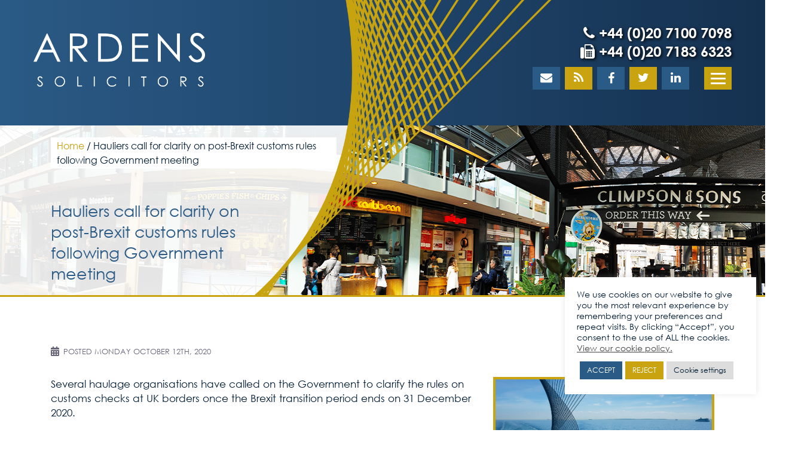

--- FILE ---
content_type: text/html; charset=UTF-8
request_url: https://www.ardenslaw.com/hauliers-call-for-clarity-on-post-brexit-customs-rules-following-government-meeting/
body_size: 25025
content:














<!DOCTYPE html>
<html lang="en-US">
<head>
<meta charset="UTF-8">
<meta name="viewport" content="width=device-width, initial-scale=1">
<link rel="profile" href="http://gmpg.org/xfn/11">
<link rel="pingback" href="https://www.ardenslaw.com/xmlrpc.php">
<link rel="stylesheet" href="/wp-content/themes/ardens-law/fonts/flag-icon-css-master/css/flag-icon.min.css"> 

<!-- Global site tag (gtag.js) - Google Analytics Code 2 -->
<script async src="https://www.googletagmanager.com/gtag/js?id=UA-188652201-1"></script>
<script>
  window.dataLayer = window.dataLayer || [];
  function gtag(){dataLayer.push(arguments);}
  gtag('js', new Date());

  gtag('config', 'UA-188652201-1');
</script>
	
	
	
<script>!function(e,c){e[c]=e[c]+(e[c]&&" ")+"quform-js"}(document.documentElement,"className");</script><script type="text/javascript"> var wmts_license_status = "invalid";</script><style id="wmts-essential">
		.wmts_container{
		height: 80px;
		overflow: hidden;
		}

		.wmts_container>*{
		opacity: .01;
		}
	</style><style type="text/css">			.heateorSssInstagramBackground{background:radial-gradient(circle at 30% 107%,#fdf497 0,#fdf497 5%,#fd5949 45%,#d6249f 60%,#285aeb 90%)}
											.heateor_sss_horizontal_sharing .heateorSssSharing,.heateor_sss_standard_follow_icons_container .heateorSssSharing{
							color: #fff;
						border-width: 0px;
			border-style: solid;
			border-color: transparent;
		}
				.heateor_sss_horizontal_sharing .heateorSssTCBackground{
			color:#666;
		}
				.heateor_sss_horizontal_sharing .heateorSssSharing:hover,.heateor_sss_standard_follow_icons_container .heateorSssSharing:hover{
						border-color: transparent;
		}
		.heateor_sss_vertical_sharing .heateorSssSharing,.heateor_sss_floating_follow_icons_container .heateorSssSharing{
							color: #fff;
						border-width: 0px;
			border-style: solid;
			border-color: transparent;
		}
				.heateor_sss_vertical_sharing .heateorSssTCBackground{
			color:#666;
		}
				.heateor_sss_vertical_sharing .heateorSssSharing:hover,.heateor_sss_floating_follow_icons_container .heateorSssSharing:hover{
						border-color: transparent;
		}
		
		@media screen and (max-width:783px) {.heateor_sss_vertical_sharing{display:none!important}}@media screen and (max-width:783px) {.heateor_sss_floating_follow_icons_container{display:none!important}}</style>
	<!-- This site is optimized with the Yoast SEO plugin v15.8 - https://yoast.com/wordpress/plugins/seo/ -->
	<title>Hauliers call for clarity on post-Brexit customs rules following Government meeting - Ardens Solicitors London</title>
	<meta name="robots" content="index, follow, max-snippet:-1, max-image-preview:large, max-video-preview:-1" />
	<link rel="canonical" href="https://www.ardenslaw.com/hauliers-call-for-clarity-on-post-brexit-customs-rules-following-government-meeting/" />
	<meta property="og:locale" content="en_US" />
	<meta property="og:type" content="article" />
	<meta property="og:title" content="Hauliers call for clarity on post-Brexit customs rules following Government meeting - Ardens Solicitors London" />
	<meta property="og:description" content="Several haulage organisations have called on the Government to clarify the rules on customs checks at UK borders once the Brexit transition period ends on 31 December 2020. A meeting organised by the Road Haulage Association (RHA) with Cabinet Office Minister, Michael Gove, has left hauliers less than assured that the transition period would end [&hellip;]" />
	<meta property="og:url" content="https://www.ardenslaw.com/hauliers-call-for-clarity-on-post-brexit-customs-rules-following-government-meeting/" />
	<meta property="og:site_name" content="Ardens Solicitors London" />
	<meta property="article:published_time" content="2020-10-12T10:50:31+00:00" />
	<meta property="article:modified_time" content="2020-12-22T13:09:50+00:00" />
	<meta property="og:image" content="https://www.ardenslaw.com/wp-content/uploads/2020/10/transport-solicitors-london.jpg" />
	<meta property="og:image:width" content="1000" />
	<meta property="og:image:height" content="668" />
	<meta name="twitter:card" content="summary_large_image" />
	<meta name="twitter:label1" content="Written by">
	<meta name="twitter:data1" content="admin">
	<meta name="twitter:label2" content="Est. reading time">
	<meta name="twitter:data2" content="2 minutes">
	<script type="application/ld+json" class="yoast-schema-graph">{"@context":"https://schema.org","@graph":[{"@type":"WebSite","@id":"https://www.ardenslaw.com/#website","url":"https://www.ardenslaw.com/","name":"Ardens Solicitors London","description":"We are a multicultural firm and take pride in our ability to serve a diverse client base.","potentialAction":[{"@type":"SearchAction","target":"https://www.ardenslaw.com/?s={search_term_string}","query-input":"required name=search_term_string"}],"inLanguage":"en-US"},{"@type":"ImageObject","@id":"https://www.ardenslaw.com/hauliers-call-for-clarity-on-post-brexit-customs-rules-following-government-meeting/#primaryimage","inLanguage":"en-US","url":"https://www.ardenslaw.com/wp-content/uploads/2020/10/transport-solicitors-london.jpg","width":1000,"height":668},{"@type":"WebPage","@id":"https://www.ardenslaw.com/hauliers-call-for-clarity-on-post-brexit-customs-rules-following-government-meeting/#webpage","url":"https://www.ardenslaw.com/hauliers-call-for-clarity-on-post-brexit-customs-rules-following-government-meeting/","name":"Hauliers call for clarity on post-Brexit customs rules following Government meeting - Ardens Solicitors London","isPartOf":{"@id":"https://www.ardenslaw.com/#website"},"primaryImageOfPage":{"@id":"https://www.ardenslaw.com/hauliers-call-for-clarity-on-post-brexit-customs-rules-following-government-meeting/#primaryimage"},"datePublished":"2020-10-12T10:50:31+00:00","dateModified":"2020-12-22T13:09:50+00:00","author":{"@id":"https://www.ardenslaw.com/#/schema/person/b4d69563b8b0c9e60070184cd88c3459"},"breadcrumb":{"@id":"https://www.ardenslaw.com/hauliers-call-for-clarity-on-post-brexit-customs-rules-following-government-meeting/#breadcrumb"},"inLanguage":"en-US","potentialAction":[{"@type":"ReadAction","target":["https://www.ardenslaw.com/hauliers-call-for-clarity-on-post-brexit-customs-rules-following-government-meeting/"]}]},{"@type":"BreadcrumbList","@id":"https://www.ardenslaw.com/hauliers-call-for-clarity-on-post-brexit-customs-rules-following-government-meeting/#breadcrumb","itemListElement":[{"@type":"ListItem","position":1,"item":{"@type":"WebPage","@id":"https://www.ardenslaw.com/","url":"https://www.ardenslaw.com/","name":"Home"}},{"@type":"ListItem","position":2,"item":{"@type":"WebPage","@id":"https://www.ardenslaw.com/hauliers-call-for-clarity-on-post-brexit-customs-rules-following-government-meeting/","url":"https://www.ardenslaw.com/hauliers-call-for-clarity-on-post-brexit-customs-rules-following-government-meeting/","name":"Hauliers call for clarity on post-Brexit customs rules following Government meeting"}}]},{"@type":"Person","@id":"https://www.ardenslaw.com/#/schema/person/b4d69563b8b0c9e60070184cd88c3459","name":"admin","image":{"@type":"ImageObject","@id":"https://www.ardenslaw.com/#personlogo","inLanguage":"en-US","url":"https://secure.gravatar.com/avatar/3b3460ab6828c0c42f97fc61d7a48946?s=96&d=mm&r=g","caption":"admin"},"sameAs":["https://ardenslaw.com"]}]}</script>
	<!-- / Yoast SEO plugin. -->


<script type='application/javascript'>console.log('PixelYourSite Free version 8.2.16');</script>
<link rel='dns-prefetch' href='//fonts.googleapis.com' />
<link rel='dns-prefetch' href='//s.w.org' />
<link rel="alternate" type="application/rss+xml" title="Ardens Solicitors London &raquo; Feed" href="https://www.ardenslaw.com/feed/" />
<link rel="alternate" type="application/rss+xml" title="Ardens Solicitors London &raquo; Comments Feed" href="https://www.ardenslaw.com/comments/feed/" />
<link rel="alternate" type="application/rss+xml" title="Ardens Solicitors London &raquo; Hauliers call for clarity on post-Brexit customs rules following Government meeting Comments Feed" href="https://www.ardenslaw.com/hauliers-call-for-clarity-on-post-brexit-customs-rules-following-government-meeting/feed/" />
		<script type="text/javascript">
			window._wpemojiSettings = {"baseUrl":"https:\/\/s.w.org\/images\/core\/emoji\/13.0.0\/72x72\/","ext":".png","svgUrl":"https:\/\/s.w.org\/images\/core\/emoji\/13.0.0\/svg\/","svgExt":".svg","source":{"concatemoji":"https:\/\/www.ardenslaw.com\/wp-includes\/js\/wp-emoji-release.min.js?ver=5.5.14"}};
			!function(e,a,t){var n,r,o,i=a.createElement("canvas"),p=i.getContext&&i.getContext("2d");function s(e,t){var a=String.fromCharCode;p.clearRect(0,0,i.width,i.height),p.fillText(a.apply(this,e),0,0);e=i.toDataURL();return p.clearRect(0,0,i.width,i.height),p.fillText(a.apply(this,t),0,0),e===i.toDataURL()}function c(e){var t=a.createElement("script");t.src=e,t.defer=t.type="text/javascript",a.getElementsByTagName("head")[0].appendChild(t)}for(o=Array("flag","emoji"),t.supports={everything:!0,everythingExceptFlag:!0},r=0;r<o.length;r++)t.supports[o[r]]=function(e){if(!p||!p.fillText)return!1;switch(p.textBaseline="top",p.font="600 32px Arial",e){case"flag":return s([127987,65039,8205,9895,65039],[127987,65039,8203,9895,65039])?!1:!s([55356,56826,55356,56819],[55356,56826,8203,55356,56819])&&!s([55356,57332,56128,56423,56128,56418,56128,56421,56128,56430,56128,56423,56128,56447],[55356,57332,8203,56128,56423,8203,56128,56418,8203,56128,56421,8203,56128,56430,8203,56128,56423,8203,56128,56447]);case"emoji":return!s([55357,56424,8205,55356,57212],[55357,56424,8203,55356,57212])}return!1}(o[r]),t.supports.everything=t.supports.everything&&t.supports[o[r]],"flag"!==o[r]&&(t.supports.everythingExceptFlag=t.supports.everythingExceptFlag&&t.supports[o[r]]);t.supports.everythingExceptFlag=t.supports.everythingExceptFlag&&!t.supports.flag,t.DOMReady=!1,t.readyCallback=function(){t.DOMReady=!0},t.supports.everything||(n=function(){t.readyCallback()},a.addEventListener?(a.addEventListener("DOMContentLoaded",n,!1),e.addEventListener("load",n,!1)):(e.attachEvent("onload",n),a.attachEvent("onreadystatechange",function(){"complete"===a.readyState&&t.readyCallback()})),(n=t.source||{}).concatemoji?c(n.concatemoji):n.wpemoji&&n.twemoji&&(c(n.twemoji),c(n.wpemoji)))}(window,document,window._wpemojiSettings);
		</script>
		<style type="text/css">
img.wp-smiley,
img.emoji {
	display: inline !important;
	border: none !important;
	box-shadow: none !important;
	height: 1em !important;
	width: 1em !important;
	margin: 0 .07em !important;
	vertical-align: -0.1em !important;
	background: none !important;
	padding: 0 !important;
}
</style>
	<link rel='stylesheet' id='sydney-bootstrap-css'  href='https://www.ardenslaw.com/wp-content/themes/sydney/css/bootstrap/bootstrap.min.css?ver=1' type='text/css' media='all' />
<link rel='stylesheet' id='wp-block-library-css'  href='https://www.ardenslaw.com/wp-includes/css/dist/block-library/style.min.css?ver=5.5.14' type='text/css' media='all' />
<link rel='stylesheet' id='simple-sitemap-css-css'  href='https://www.ardenslaw.com/wp-content/plugins/simple-sitemap/lib/assets/css/simple-sitemap.css?ver=5.5.14' type='text/css' media='all' />
<link rel='stylesheet' id='cookie-law-info-css'  href='https://www.ardenslaw.com/wp-content/plugins/cookie-law-info/public/css/cookie-law-info-public.css?ver=2.0.3' type='text/css' media='all' />
<link rel='stylesheet' id='cookie-law-info-gdpr-css'  href='https://www.ardenslaw.com/wp-content/plugins/cookie-law-info/public/css/cookie-law-info-gdpr.css?ver=2.0.3' type='text/css' media='all' />
<link rel='stylesheet' id='LeadConnector-css'  href='https://www.ardenslaw.com/wp-content/plugins/leadconnector/public/css/lc-public.css?ver=1.7' type='text/css' media='all' />
<link rel='stylesheet' id='wpsm_ac-font-awesome-front-css'  href='https://www.ardenslaw.com/wp-content/plugins/responsive-accordion-and-collapse/css/font-awesome/css/font-awesome.min.css?ver=5.5.14' type='text/css' media='all' />
<link rel='stylesheet' id='wpsm_ac_bootstrap-front-css'  href='https://www.ardenslaw.com/wp-content/plugins/responsive-accordion-and-collapse/css/bootstrap-front.css?ver=5.5.14' type='text/css' media='all' />
<link rel='stylesheet' id='rs-plugin-settings-css'  href='https://www.ardenslaw.com/wp-content/plugins/revslider/public/assets/css/rs6.css?ver=6.2.23' type='text/css' media='all' />
<style id='rs-plugin-settings-inline-css' type='text/css'>
#rs-demo-id {}
</style>
<link rel='stylesheet' id='wpfcas-font-awesome-css'  href='https://www.ardenslaw.com/wp-content/plugins/wp-featured-content-and-slider/assets/css/font-awesome.min.css?ver=1.4.2' type='text/css' media='all' />
<link rel='stylesheet' id='wpfcas_style-css'  href='https://www.ardenslaw.com/wp-content/plugins/wp-featured-content-and-slider/assets/css/featured-content-style.css?ver=1.4.2' type='text/css' media='all' />
<link rel='stylesheet' id='wpfcas_slick_style-css'  href='https://www.ardenslaw.com/wp-content/plugins/wp-featured-content-and-slider/assets/css/slick.css?ver=1.4.2' type='text/css' media='all' />
<link rel='stylesheet' id='wpos-slick-style-css'  href='https://www.ardenslaw.com/wp-content/plugins/wp-responsive-recent-post-slider/assets/css/slick.css?ver=3.0.3' type='text/css' media='all' />
<link rel='stylesheet' id='wppsac-public-style-css'  href='https://www.ardenslaw.com/wp-content/plugins/wp-responsive-recent-post-slider/assets/css/recent-post-style.css?ver=3.0.3' type='text/css' media='all' />
<link rel='stylesheet' id='quform-css'  href='https://www.ardenslaw.com/wp-content/plugins/quform/cache/quform.css?ver=1612191435' type='text/css' media='all' />
<link rel='stylesheet' id='chld_thm_cfg_parent-css'  href='https://www.ardenslaw.com/wp-content/themes/sydney/style.css?ver=5.5.14' type='text/css' media='all' />
<link rel='stylesheet' id='sydney-google-fonts-css'  href='https://fonts.googleapis.com/css?family=Raleway%3A400%2C600&#038;subset=latin&#038;display=swap' type='text/css' media='all' />
<link rel='stylesheet' id='sydney-style-css'  href='https://www.ardenslaw.com/wp-content/themes/ardens-law/style.css?ver=20200129' type='text/css' media='all' />
<style id='sydney-style-inline-css' type='text/css'>
body, #mainnav ul ul a { font-family:Raleway;}
h1, h2, h3, h4, h5, h6, #mainnav ul li a, .portfolio-info, .roll-testimonials .name, .roll-team .team-content .name, .roll-team .team-item .team-pop .name, .roll-tabs .menu-tab li a, .roll-testimonials .name, .roll-project .project-filter li a, .roll-button, .roll-counter .name-count, .roll-counter .numb-count button, input[type="button"], input[type="reset"], input[type="submit"] { font-family:Raleway;}
.site-title { font-size:32px; }
.site-description { font-size:16px; }
#mainnav ul li a { font-size:14px; }
h1 { font-size:52px; }
h2 { font-size:42px; }
h3 { font-size:32px; }
h4 { font-size:25px; }
h5 { font-size:20px; }
h6 { font-size:18px; }
body { font-size:18px; }
.single .hentry .title-post { font-size:36px; }
.header-image { background-size:cover;}
.header-image { height:300px; }
.go-top:hover svg,.sydney_contact_info_widget span { fill:#d65050;}
.site-header.float-header { background-color:rgba(0,0,0,0.9);}
@media only screen and (max-width: 1024px) { .site-header { background-color:#000000;}}
.site-title a, .site-title a:hover { color:#ffffff}
.site-description { color:#ffffff}
#mainnav ul li a, #mainnav ul li::before { color:#ffffff}
#mainnav .sub-menu li a { color:#ffffff}
#mainnav .sub-menu li a { background:#1c1c1c}
.text-slider .maintitle, .text-slider .subtitle { color:#ffffff}
body { color:#47425d}
#secondary { background-color:#ffffff}
#secondary, #secondary a { color:#767676}
.footer-widgets { background-color:#252525}
.btn-menu .sydney-svg-icon { fill:#ffffff}
#mainnav ul li a:hover { color:#d65050}
.site-footer { background-color:#1c1c1c}
.site-footer,.site-footer a { color:#666666}
.overlay { background-color:#000000}
.page-wrap { padding-top:83px;}
.page-wrap { padding-bottom:100px;}
@media only screen and (max-width: 1025px) {		
			.mobile-slide {
				display: block;
			}
			.slide-item {
				background-image: none !important;
			}
			.header-slider {
			}
			.slide-item {
				height: auto !important;
			}
			.slide-inner {
				min-height: initial;
			} 
		}
@media only screen and (max-width: 780px) { 
    	h1 { font-size: 32px;}
		h2 { font-size: 28px;}
		h3 { font-size: 22px;}
		h4 { font-size: 18px;}
		h5 { font-size: 16px;}
		h6 { font-size: 14px;}
	}

</style>
<!--[if lte IE 9]>
<link rel='stylesheet' id='sydney-ie9-css'  href='https://www.ardenslaw.com/wp-content/themes/sydney/css/ie9.css?ver=5.5.14' type='text/css' media='all' />
<![endif]-->
<link rel='stylesheet' id='heateor_sss_frontend_css-css'  href='https://www.ardenslaw.com/wp-content/plugins/sassy-social-share/public/css/sassy-social-share-public.css?ver=3.3.25' type='text/css' media='all' />
<link rel='stylesheet' id='heateor_sss_sharing_default_svg-css'  href='https://www.ardenslaw.com/wp-content/plugins/sassy-social-share/admin/css/sassy-social-share-svg.css?ver=3.3.25' type='text/css' media='all' />
<link rel='stylesheet' id='bsf-Defaults-css'  href='https://www.ardenslaw.com/wp-content/uploads/smile_fonts/Defaults/Defaults.css?ver=3.19.8' type='text/css' media='all' />
<link rel='stylesheet' id='parent-style-css'  href='https://www.ardenslaw.com/wp-content/themes/sydney/style.css?ver=5.5.14' type='text/css' media='all' />
<link rel='stylesheet' id='child-style-css'  href='https://www.ardenslaw.com/wp-content/themes/ardens-law/style.css?1146063507&#038;ver=5.5.14' type='text/css' media='all' />
<script type='text/javascript' src='https://www.ardenslaw.com/wp-includes/js/jquery/jquery.js?ver=1.12.4-wp' id='jquery-core-js'></script>
<script type='text/javascript' id='cookie-law-info-js-extra'>
/* <![CDATA[ */
var Cli_Data = {"nn_cookie_ids":[],"cookielist":[],"non_necessary_cookies":[],"ccpaEnabled":"","ccpaRegionBased":"","ccpaBarEnabled":"","strictlyEnabled":["necessary","obligatoire"],"ccpaType":"gdpr","js_blocking":"1","custom_integration":"","triggerDomRefresh":"","secure_cookies":""};
var cli_cookiebar_settings = {"animate_speed_hide":"500","animate_speed_show":"500","background":"#ffffff","border":"#b1a6a6c2","border_on":"","button_1_button_colour":"#2a5a86","button_1_button_hover":"#22486b","button_1_link_colour":"#fff","button_1_as_button":"1","button_1_new_win":"","button_2_button_colour":"#333","button_2_button_hover":"#292929","button_2_link_colour":"#444","button_2_as_button":"","button_2_hidebar":"","button_3_button_colour":"#caa310","button_3_button_hover":"#a2820d","button_3_link_colour":"#fff","button_3_as_button":"1","button_3_new_win":"","button_4_button_colour":"#dddddd","button_4_button_hover":"#b1b1b1","button_4_link_colour":"#021c34","button_4_as_button":"1","button_7_button_colour":"#61a229","button_7_button_hover":"#4e8221","button_7_link_colour":"#fff","button_7_as_button":"1","button_7_new_win":"","font_family":"inherit","header_fix":"","notify_animate_hide":"1","notify_animate_show":"","notify_div_id":"#cookie-law-info-bar","notify_position_horizontal":"right","notify_position_vertical":"bottom","scroll_close":"","scroll_close_reload":"","accept_close_reload":"","reject_close_reload":"","showagain_tab":"","showagain_background":"#fff","showagain_border":"#000","showagain_div_id":"#cookie-law-info-again","showagain_x_position":"100px","text":"#021c34","show_once_yn":"","show_once":"10000","logging_on":"","as_popup":"","popup_overlay":"1","bar_heading_text":"","cookie_bar_as":"widget","popup_showagain_position":"bottom-right","widget_position":"right"};
var log_object = {"ajax_url":"https:\/\/www.ardenslaw.com\/wp-admin\/admin-ajax.php"};
/* ]]> */
</script>
<script type='text/javascript' src='https://www.ardenslaw.com/wp-content/plugins/cookie-law-info/public/js/cookie-law-info-public.js?ver=2.0.3' id='cookie-law-info-js'></script>
<script type='text/javascript' src='https://www.ardenslaw.com/wp-content/plugins/revslider/public/assets/js/rbtools.min.js?ver=6.2.23' id='tp-tools-js'></script>
<script type='text/javascript' src='https://www.ardenslaw.com/wp-content/plugins/revslider/public/assets/js/rs6.min.js?ver=6.2.23' id='revmin-js'></script>
<script type='text/javascript' src='https://www.ardenslaw.com/wp-content/themes/ardens-law/js/tabs.js?ver=5.5.14' id='tabs-js'></script>
<script type='text/javascript' src='https://www.ardenslaw.com/wp-content/themes/ardens-law/js/randomise-bg.js?ver=5.5.14' id='randomise-bg-js'></script>
<script type='text/javascript' src='https://www.ardenslaw.com/wp-content/plugins/pixelyoursite/dist/scripts/jquery.bind-first-0.2.3.min.js?ver=5.5.14' id='jquery-bind-first-js'></script>
<script type='text/javascript' src='https://www.ardenslaw.com/wp-content/plugins/pixelyoursite/dist/scripts/js.cookie-2.1.3.min.js?ver=2.1.3' id='js-cookie-js'></script>
<script type='text/javascript' id='pys-js-extra'>
/* <![CDATA[ */
var pysOptions = {"staticEvents":{"facebook":{"init_event":[{"delay":0,"type":"static","name":"PageView","eventID":"a1027166-da2a-4c81-b808-ebbc8f29bffb","pixelIds":["871524110255027"],"params":{"post_category":"Blog, Covid-19, Customs and international road transport","page_title":"Hauliers call for clarity on post-Brexit customs rules following Government meeting","post_type":"post","post_id":380,"plugin":"PixelYourSite","user_role":"guest","event_url":"www.ardenslaw.com\/hauliers-call-for-clarity-on-post-brexit-customs-rules-following-government-meeting\/"},"e_id":"init_event","ids":[],"hasTimeWindow":false,"timeWindow":0,"woo_order":"","edd_order":""}]}},"dynamicEvents":{"signal_form":{"facebook":{"delay":0,"type":"dyn","name":"Signal","eventID":"430f09d1-cbf7-42dc-be2d-59493828bc98","pixelIds":["871524110255027"],"params":{"event_action":"Form","page_title":"Hauliers call for clarity on post-Brexit customs rules following Government meeting","post_type":"post","post_id":380,"plugin":"PixelYourSite","user_role":"guest","event_url":"www.ardenslaw.com\/hauliers-call-for-clarity-on-post-brexit-customs-rules-following-government-meeting\/"},"e_id":"signal_form","ids":[],"hasTimeWindow":false,"timeWindow":0,"woo_order":"","edd_order":""},"ga":{"delay":0,"type":"dyn","name":"Signal","trackingIds":["UA-188652201-1"],"params":{"event_action":"Form","page_title":"Hauliers call for clarity on post-Brexit customs rules following Government meeting","post_type":"post","post_id":380,"plugin":"PixelYourSite","user_role":"guest","event_url":"www.ardenslaw.com\/hauliers-call-for-clarity-on-post-brexit-customs-rules-following-government-meeting\/"},"e_id":"signal_form","ids":[],"hasTimeWindow":false,"timeWindow":0,"pixelIds":[],"eventID":"","woo_order":"","edd_order":""}},"signal_download":{"facebook":{"delay":0,"type":"dyn","name":"Signal","extensions":["","doc","exe","js","pdf","ppt","tgz","zip","xls"],"eventID":"7db4adbf-f37b-446c-acc7-fb036baebbeb","pixelIds":["871524110255027"],"params":{"event_action":"Download","page_title":"Hauliers call for clarity on post-Brexit customs rules following Government meeting","post_type":"post","post_id":380,"plugin":"PixelYourSite","user_role":"guest","event_url":"www.ardenslaw.com\/hauliers-call-for-clarity-on-post-brexit-customs-rules-following-government-meeting\/"},"e_id":"signal_download","ids":[],"hasTimeWindow":false,"timeWindow":0,"woo_order":"","edd_order":""},"ga":{"delay":0,"type":"dyn","name":"Signal","extensions":["","doc","exe","js","pdf","ppt","tgz","zip","xls"],"trackingIds":["UA-188652201-1"],"params":{"event_action":"Download","page_title":"Hauliers call for clarity on post-Brexit customs rules following Government meeting","post_type":"post","post_id":380,"plugin":"PixelYourSite","user_role":"guest","event_url":"www.ardenslaw.com\/hauliers-call-for-clarity-on-post-brexit-customs-rules-following-government-meeting\/"},"e_id":"signal_download","ids":[],"hasTimeWindow":false,"timeWindow":0,"pixelIds":[],"eventID":"","woo_order":"","edd_order":""}},"signal_comment":{"facebook":{"delay":0,"type":"dyn","name":"Signal","eventID":"9fd19528-8661-4c19-a2f0-23dac9671ccd","pixelIds":["871524110255027"],"params":{"event_action":"Comment","page_title":"Hauliers call for clarity on post-Brexit customs rules following Government meeting","post_type":"post","post_id":380,"plugin":"PixelYourSite","user_role":"guest","event_url":"www.ardenslaw.com\/hauliers-call-for-clarity-on-post-brexit-customs-rules-following-government-meeting\/"},"e_id":"signal_comment","ids":[],"hasTimeWindow":false,"timeWindow":0,"woo_order":"","edd_order":""},"ga":{"delay":0,"type":"dyn","name":"Signal","trackingIds":["UA-188652201-1"],"params":{"event_action":"Comment","page_title":"Hauliers call for clarity on post-Brexit customs rules following Government meeting","post_type":"post","post_id":380,"plugin":"PixelYourSite","user_role":"guest","event_url":"www.ardenslaw.com\/hauliers-call-for-clarity-on-post-brexit-customs-rules-following-government-meeting\/"},"e_id":"signal_comment","ids":[],"hasTimeWindow":false,"timeWindow":0,"pixelIds":[],"eventID":"","woo_order":"","edd_order":""}}},"triggerEvents":[],"triggerEventTypes":[],"facebook":{"pixelIds":["871524110255027"],"advancedMatching":[],"removeMetadata":false,"contentParams":{"post_type":"post","post_id":380,"content_name":"Hauliers call for clarity on post-Brexit customs rules following Government meeting","categories":"Blog, Covid-19, Customs and international road transport","tags":""},"commentEventEnabled":true,"wooVariableAsSimple":false,"downloadEnabled":true,"formEventEnabled":true,"ajaxForServerEvent":true,"serverApiEnabled":true,"wooCRSendFromServer":false},"ga":{"trackingIds":["UA-188652201-1"],"enhanceLinkAttr":false,"anonimizeIP":false,"commentEventEnabled":true,"commentEventNonInteractive":false,"downloadEnabled":true,"downloadEventNonInteractive":false,"formEventEnabled":true,"crossDomainEnabled":false,"crossDomainAcceptIncoming":false,"crossDomainDomains":[],"isDebugEnabled":[false],"disableAdvertisingFeatures":false,"disableAdvertisingPersonalization":false,"wooVariableAsSimple":false},"debug":"","siteUrl":"https:\/\/www.ardenslaw.com","ajaxUrl":"https:\/\/www.ardenslaw.com\/wp-admin\/admin-ajax.php","enable_remove_download_url_param":"1","gdpr":{"ajax_enabled":true,"all_disabled_by_api":true,"facebook_disabled_by_api":false,"analytics_disabled_by_api":false,"google_ads_disabled_by_api":false,"pinterest_disabled_by_api":false,"bing_disabled_by_api":false,"facebook_prior_consent_enabled":true,"analytics_prior_consent_enabled":true,"google_ads_prior_consent_enabled":null,"pinterest_prior_consent_enabled":true,"bing_prior_consent_enabled":true,"cookiebot_integration_enabled":false,"cookiebot_facebook_consent_category":"marketing","cookiebot_analytics_consent_category":"statistics","cookiebot_google_ads_consent_category":null,"cookiebot_pinterest_consent_category":"marketing","cookiebot_bing_consent_category":"marketing","consent_magic_integration_enabled":false,"real_cookie_banner_integration_enabled":false,"cookie_notice_integration_enabled":false,"cookie_law_info_integration_enabled":true},"edd":{"enabled":false},"woo":{"enabled":false}};
/* ]]> */
</script>
<script type='text/javascript' src='https://www.ardenslaw.com/wp-content/plugins/pixelyoursite/dist/scripts/public.js?ver=8.2.16' id='pys-js'></script>
<script type='text/javascript' src='https://www.ardenslaw.com/wp-content/plugins/responsive-menu-pro/public/js/noscroll.js' id='responsive-menu-pro-noscroll-js'></script>
<link rel="https://api.w.org/" href="https://www.ardenslaw.com/wp-json/" /><link rel="alternate" type="application/json" href="https://www.ardenslaw.com/wp-json/wp/v2/posts/380" /><link rel="EditURI" type="application/rsd+xml" title="RSD" href="https://www.ardenslaw.com/xmlrpc.php?rsd" />
<link rel="wlwmanifest" type="application/wlwmanifest+xml" href="https://www.ardenslaw.com/wp-includes/wlwmanifest.xml" /> 
<meta name="generator" content="WordPress 5.5.14" />
<link rel='shortlink' href='https://www.ardenslaw.com/?p=380' />
<link rel="alternate" type="application/json+oembed" href="https://www.ardenslaw.com/wp-json/oembed/1.0/embed?url=https%3A%2F%2Fwww.ardenslaw.com%2Fhauliers-call-for-clarity-on-post-brexit-customs-rules-following-government-meeting%2F" />
<link rel="alternate" type="text/xml+oembed" href="https://www.ardenslaw.com/wp-json/oembed/1.0/embed?url=https%3A%2F%2Fwww.ardenslaw.com%2Fhauliers-call-for-clarity-on-post-brexit-customs-rules-following-government-meeting%2F&#038;format=xml" />
<!-- HFCM by 99 Robots - Snippet # 1: FB pix -->
<!-- Facebook Pixel Code -->
<script>
!function(f,b,e,v,n,t,s)
{if(f.fbq)return;n=f.fbq=function(){n.callMethod?
n.callMethod.apply(n,arguments):n.queue.push(arguments)};
if(!f._fbq)f._fbq=n;n.push=n;n.loaded=!0;n.version='2.0';
n.queue=[];t=b.createElement(e);t.async=!0;
t.src=v;s=b.getElementsByTagName(e)[0];
s.parentNode.insertBefore(t,s)}(window, document,'script',
'https://connect.facebook.net/en_US/fbevents.js');
fbq('init', '871524110255027');
fbq('track', 'PageView');
</script>
<noscript><img height="1" width="1" style="display:none"
src="https://www.facebook.com/tr?id=871524110255027&ev=PageView&noscript=1"
/></noscript>
<!-- End Facebook Pixel Code -->
<!-- /end HFCM by 99 Robots -->
<style type="text/css">
.qtranxs_flag_en {background-image: url(https://ardenslaw.com/wp-content/plugins/qtranslate-x/flags/gb.png); background-repeat: no-repeat;}
.qtranxs_flag_de {background-image: url(https://ardenslaw.com/wp-content/plugins/qtranslate-x/flags/de.png); background-repeat: no-repeat;}
</style>
<link hreflang="en" href="https://www.ardenslaw.com/en/hauliers-call-for-clarity-on-post-brexit-customs-rules-following-government-meeting/" rel="alternate" />
<link hreflang="pl" href="https://www.ardenslaw.com/pl/hauliers-call-for-clarity-on-post-brexit-customs-rules-following-government-meeting/" rel="alternate" />
<link hreflang="x-default" href="https://www.ardenslaw.com/hauliers-call-for-clarity-on-post-brexit-customs-rules-following-government-meeting/" rel="alternate" />
<meta name="generator" content="qTranslate-X 3.4.6.8" />
<meta name="generator" content="Powered by WPBakery Page Builder - drag and drop page builder for WordPress."/>
<style type="text/css">.broken_link, a.broken_link {
	text-decoration: line-through;
}</style>
<meta name="facebook-domain-verification" content="ioyraqjtina9dyhkzchzn3gpjkooie" />
<meta name="generator" content="Powered by Slider Revolution 6.2.23 - responsive, Mobile-Friendly Slider Plugin for WordPress with comfortable drag and drop interface." />
<link rel="icon" href="https://www.ardenslaw.com/wp-content/uploads/2020/10/cropped-site-icon-1-32x32.jpg" sizes="32x32" />
<link rel="icon" href="https://www.ardenslaw.com/wp-content/uploads/2020/10/cropped-site-icon-1-192x192.jpg" sizes="192x192" />
<link rel="apple-touch-icon" href="https://www.ardenslaw.com/wp-content/uploads/2020/10/cropped-site-icon-1-180x180.jpg" />
<meta name="msapplication-TileImage" content="https://www.ardenslaw.com/wp-content/uploads/2020/10/cropped-site-icon-1-270x270.jpg" />
<script type="text/javascript">function setREVStartSize(e){
			//window.requestAnimationFrame(function() {				 
				window.RSIW = window.RSIW===undefined ? window.innerWidth : window.RSIW;	
				window.RSIH = window.RSIH===undefined ? window.innerHeight : window.RSIH;	
				try {								
					var pw = document.getElementById(e.c).parentNode.offsetWidth,
						newh;
					pw = pw===0 || isNaN(pw) ? window.RSIW : pw;
					e.tabw = e.tabw===undefined ? 0 : parseInt(e.tabw);
					e.thumbw = e.thumbw===undefined ? 0 : parseInt(e.thumbw);
					e.tabh = e.tabh===undefined ? 0 : parseInt(e.tabh);
					e.thumbh = e.thumbh===undefined ? 0 : parseInt(e.thumbh);
					e.tabhide = e.tabhide===undefined ? 0 : parseInt(e.tabhide);
					e.thumbhide = e.thumbhide===undefined ? 0 : parseInt(e.thumbhide);
					e.mh = e.mh===undefined || e.mh=="" || e.mh==="auto" ? 0 : parseInt(e.mh,0);		
					if(e.layout==="fullscreen" || e.l==="fullscreen") 						
						newh = Math.max(e.mh,window.RSIH);					
					else{					
						e.gw = Array.isArray(e.gw) ? e.gw : [e.gw];
						for (var i in e.rl) if (e.gw[i]===undefined || e.gw[i]===0) e.gw[i] = e.gw[i-1];					
						e.gh = e.el===undefined || e.el==="" || (Array.isArray(e.el) && e.el.length==0)? e.gh : e.el;
						e.gh = Array.isArray(e.gh) ? e.gh : [e.gh];
						for (var i in e.rl) if (e.gh[i]===undefined || e.gh[i]===0) e.gh[i] = e.gh[i-1];
											
						var nl = new Array(e.rl.length),
							ix = 0,						
							sl;					
						e.tabw = e.tabhide>=pw ? 0 : e.tabw;
						e.thumbw = e.thumbhide>=pw ? 0 : e.thumbw;
						e.tabh = e.tabhide>=pw ? 0 : e.tabh;
						e.thumbh = e.thumbhide>=pw ? 0 : e.thumbh;					
						for (var i in e.rl) nl[i] = e.rl[i]<window.RSIW ? 0 : e.rl[i];
						sl = nl[0];									
						for (var i in nl) if (sl>nl[i] && nl[i]>0) { sl = nl[i]; ix=i;}															
						var m = pw>(e.gw[ix]+e.tabw+e.thumbw) ? 1 : (pw-(e.tabw+e.thumbw)) / (e.gw[ix]);					
						newh =  (e.gh[ix] * m) + (e.tabh + e.thumbh);
					}				
					if(window.rs_init_css===undefined) window.rs_init_css = document.head.appendChild(document.createElement("style"));					
					document.getElementById(e.c).height = newh+"px";
					window.rs_init_css.innerHTML += "#"+e.c+"_wrapper { height: "+newh+"px }";				
				} catch(e){
					console.log("Failure at Presize of Slider:" + e)
				}					   
			//});
		  };</script>
<style>button#responsive-menu-pro-button,
#responsive-menu-pro-container {
    display: none;
    -webkit-text-size-adjust: 100%;
}

#responsive-menu-pro-container {
    z-index: 99998;
}

@media screen and (max-width:8000px) {

    #responsive-menu-pro-container {
        display: block;
        position: fixed;
        top: 0;
        bottom: 0;        padding-bottom: 5px;
        margin-bottom: -5px;
        outline: 1px solid transparent;
        overflow-y: auto;
        overflow-x: hidden;
    }

    #responsive-menu-pro-container .responsive-menu-pro-search-box {
        width: 100%;
        padding: 0 2%;
        border-radius: 2px;
        height: 50px;
        -webkit-appearance: none;
    }

    #responsive-menu-pro-container.push-left,
    #responsive-menu-pro-container.slide-left {
        transform: translateX(-100%);
        -ms-transform: translateX(-100%);
        -webkit-transform: translateX(-100%);
        -moz-transform: translateX(-100%);
    }

    .responsive-menu-pro-open #responsive-menu-pro-container.push-left,
    .responsive-menu-pro-open #responsive-menu-pro-container.slide-left {
        transform: translateX(0);
        -ms-transform: translateX(0);
        -webkit-transform: translateX(0);
        -moz-transform: translateX(0);
    }

    #responsive-menu-pro-container.push-top,
    #responsive-menu-pro-container.slide-top {
        transform: translateY(-100%);
        -ms-transform: translateY(-100%);
        -webkit-transform: translateY(-100%);
        -moz-transform: translateY(-100%);
    }

    .responsive-menu-pro-open #responsive-menu-pro-container.push-top,
    .responsive-menu-pro-open #responsive-menu-pro-container.slide-top {
        transform: translateY(0);
        -ms-transform: translateY(0);
        -webkit-transform: translateY(0);
        -moz-transform: translateY(0);
    }

    #responsive-menu-pro-container.push-right,
    #responsive-menu-pro-container.slide-right {
        transform: translateX(100%);
        -ms-transform: translateX(100%);
        -webkit-transform: translateX(100%);
        -moz-transform: translateX(100%);
    }

    .responsive-menu-pro-open #responsive-menu-pro-container.push-right,
    .responsive-menu-pro-open #responsive-menu-pro-container.slide-right {
        transform: translateX(0);
        -ms-transform: translateX(0);
        -webkit-transform: translateX(0);
        -moz-transform: translateX(0);
    }

    #responsive-menu-pro-container.push-bottom,
    #responsive-menu-pro-container.slide-bottom {
        transform: translateY(100%);
        -ms-transform: translateY(100%);
        -webkit-transform: translateY(100%);
        -moz-transform: translateY(100%);
    }

    .responsive-menu-pro-open #responsive-menu-pro-container.push-bottom,
    .responsive-menu-pro-open #responsive-menu-pro-container.slide-bottom {
        transform: translateY(0);
        -ms-transform: translateY(0);
        -webkit-transform: translateY(0);
        -moz-transform: translateY(0);
    }

    #responsive-menu-pro-container,
    #responsive-menu-pro-container:before,
    #responsive-menu-pro-container:after,
    #responsive-menu-pro-container *,
    #responsive-menu-pro-container *:before,
    #responsive-menu-pro-container *:after {
        box-sizing: border-box;
        margin: 0;
        padding: 0;
    }

    #responsive-menu-pro-container #responsive-menu-pro-search-box,
    #responsive-menu-pro-container #responsive-menu-pro-additional-content,
    #responsive-menu-pro-container #responsive-menu-pro-title {
        padding: 25px 5%;
    }

    #responsive-menu-pro-container #responsive-menu-pro,
    #responsive-menu-pro-container #responsive-menu-pro ul {
        width: 100%;
   }

    #responsive-menu-pro-container #responsive-menu-pro ul.responsive-menu-pro-submenu {
        display: none;
    }

    #responsive-menu-pro-container #responsive-menu-pro ul.responsive-menu-pro-submenu.responsive-menu-pro-submenu-open {
     display: block;
    }        #responsive-menu-pro-container #responsive-menu-pro ul.responsive-menu-pro-submenu-depth-1 a.responsive-menu-pro-item-link {
            padding-left:10%;
        }

        #responsive-menu-pro-container #responsive-menu-pro ul.responsive-menu-pro-submenu-depth-2 a.responsive-menu-pro-item-link {
            padding-left:15%;
        }

        #responsive-menu-pro-container #responsive-menu-pro ul.responsive-menu-pro-submenu-depth-3 a.responsive-menu-pro-item-link {
            padding-left:20%;
        }

        #responsive-menu-pro-container #responsive-menu-pro ul.responsive-menu-pro-submenu-depth-4 a.responsive-menu-pro-item-link {
            padding-left:25%;
        }

        #responsive-menu-pro-container #responsive-menu-pro ul.responsive-menu-pro-submenu-depth-5 a.responsive-menu-pro-item-link {
            padding-left:30%;
        }
    #responsive-menu-pro-container li.responsive-menu-pro-item {
        width: 100%;
        list-style: none;
    }

    #responsive-menu-pro-container li.responsive-menu-pro-item a {
        width: 100%;
        display: block;
        text-decoration: none;
        position: relative;
    }

    #responsive-menu-pro-container #responsive-menu-pro li.responsive-menu-pro-item a {            padding: 0 5%;    }

    #responsive-menu-pro-container .responsive-menu-pro-submenu li.responsive-menu-pro-item a {            padding: 0 5%;    }


    #responsive-menu-pro-container li.responsive-menu-pro-item a .glyphicon,
    #responsive-menu-pro-container li.responsive-menu-pro-item a .fab,
    #responsive-menu-pro-container li.responsive-menu-pro-item a .fas {
        margin-right: 15px;
    }

    #responsive-menu-pro-container li.responsive-menu-pro-item a .responsive-menu-pro-subarrow {
        position: absolute;
        top: 0;
        bottom: 0;
        text-align: center;
        overflow: hidden;
    }

    #responsive-menu-pro-container li.responsive-menu-pro-item a .responsive-menu-pro-subarrow .glyphicon,
    #responsive-menu-pro-container li.responsive-menu-pro-item a .responsive-menu-pro-subarrow .fab,
    #responsive-menu-pro-container li.responsive-menu-pro-item a .responsive-menu-pro-subarrow .fas {
        margin-right: 0;
    }

    button#responsive-menu-pro-button .responsive-menu-pro-button-icon-inactive {
        display: none;
    }

    button#responsive-menu-pro-button {
        z-index: 99999;
        display: none;
        overflow: hidden;
        outline: none;
    }

    button#responsive-menu-pro-button img {
        max-width: 100%;
    }

    .responsive-menu-pro-label {
        display: inline-block;
        font-weight: 600;
        margin: 0 5px;
        vertical-align: middle;
        pointer-events: none;
    }

    .responsive-menu-pro-accessible {
        display: inline-block;
    }

    .responsive-menu-pro-accessible .responsive-menu-pro-box {
        display: inline-block;
        vertical-align: middle;
    }

    .responsive-menu-pro-label.responsive-menu-pro-label-top,
    .responsive-menu-pro-label.responsive-menu-pro-label-bottom {
        display: block;
        margin: 0 auto;
    }

    button#responsive-menu-pro-button {
        padding: 0 0;
        display: inline-block;
        cursor: pointer;
        transition-property: opacity, filter;
        transition-duration: 0.15s;
        transition-timing-function: linear;
        font: inherit;
        color: inherit;
        text-transform: none;
        background-color: transparent;
        border: 0;
        margin: 0;
    }

    .responsive-menu-pro-box {
        width:25px;
        height:19px;
        display: inline-block;
        position: relative;
    }

    .responsive-menu-pro-inner {
        display: block;
        top: 50%;
        margin-top:-1.5px;
    }

    .responsive-menu-pro-inner,
    .responsive-menu-pro-inner::before,
    .responsive-menu-pro-inner::after {
        width:25px;
        height:3px;
        background-color:#ffffff;
        border-radius: 4px;
        position: absolute;
        transition-property: transform;
        transition-duration: 0.15s;
        transition-timing-function: ease;
    }

    .responsive-menu-pro-open .responsive-menu-pro-inner,
    .responsive-menu-pro-open .responsive-menu-pro-inner::before,
    .responsive-menu-pro-open .responsive-menu-pro-inner::after {
        background-color:#ffffff;
    }

    button#responsive-menu-pro-button:hover .responsive-menu-pro-inner,
    button#responsive-menu-pro-button:hover .responsive-menu-pro-inner::before,
    button#responsive-menu-pro-button:hover .responsive-menu-pro-inner::after,
    button#responsive-menu-pro-button:hover .responsive-menu-pro-open .responsive-menu-pro-inner,
    button#responsive-menu-pro-button:hover .responsive-menu-pro-open .responsive-menu-pro-inner::before,
    button#responsive-menu-pro-button:hover .responsive-menu-pro-open .responsive-menu-pro-inner::after,
    button#responsive-menu-pro-button:focus .responsive-menu-pro-inner,
    button#responsive-menu-pro-button:focus .responsive-menu-pro-inner::before,
    button#responsive-menu-pro-button:focus .responsive-menu-pro-inner::after,
    button#responsive-menu-pro-button:focus .responsive-menu-pro-open .responsive-menu-pro-inner,
    button#responsive-menu-pro-button:focus .responsive-menu-pro-open .responsive-menu-pro-inner::before,
    button#responsive-menu-pro-button:focus .responsive-menu-pro-open .responsive-menu-pro-inner::after {
        background-color:#ffffff;
    }

    .responsive-menu-pro-inner::before,
    .responsive-menu-pro-inner::after {
        content: "";
        display: block;
    }

    .responsive-menu-pro-inner::before {
        top:-8px;
    }

    .responsive-menu-pro-inner::after {
        bottom:-8px;
    }.responsive-menu-pro-slider .responsive-menu-pro-inner {
    top:1.5px;
}

.responsive-menu-pro-slider .responsive-menu-pro-inner::before {
    top:8px;
    transition-property: transform, opacity;
    transition-timing-function: ease;
    transition-duration: 0.2s;
}

.responsive-menu-pro-slider .responsive-menu-pro-inner::after {
    top:16px;
}

.responsive-menu-pro-slider.is-active .responsive-menu-pro-inner {
    transform: translate3d(0,8px, 0) rotate(45deg);
}

.responsive-menu-pro-slider.is-active .responsive-menu-pro-inner::before {
    transform: rotate(-45deg) translate3d(-3.5714285714286px,-5px, 0);
    opacity: 0;
}

.responsive-menu-pro-slider.is-active .responsive-menu-pro-inner::after {
    transform: translate3d(0,-16px, 0) rotate(-90deg);
}
    button#responsive-menu-pro-button {
        width:46px;
        height:38px;
        position:relative;
        top:0px;right:0px;
        display: inline-block;
        transition: transform 0.5s, background-color 0.5s;           background:rgba(200, 163, 16, 1);    }        .responsive-menu-pro-open button#responsive-menu-pro-button:hover,
        .responsive-menu-pro-open button#responsive-menu-pro-button:focus,
        button#responsive-menu-pro-button:hover,
        button#responsive-menu-pro-button:focus {
            background:rgba(200, 163, 16, 1);
         }        .responsive-menu-pro-open button#responsive-menu-pro-button {
            background:rgba(200, 163, 16, 1);
         }
    button#responsive-menu-pro-button .responsive-menu-pro-box {
        color:#ffffff;
        pointer-events: none;
    }

    .responsive-menu-pro-open button#responsive-menu-pro-button .responsive-menu-pro-box {
        color:#ffffff;
    }

    .responsive-menu-pro-label {
        color:#ffffff;
        font-size:14px;
        line-height:13px;        pointer-events: none;
    }

    .responsive-menu-pro-label .responsive-menu-pro-button-text-open {
        display: none;
    }
    .responsive-menu-pro-fade-top #responsive-menu-pro-container,
    .responsive-menu-pro-fade-left #responsive-menu-pro-container,
    .responsive-menu-pro-fade-right #responsive-menu-pro-container,
    .responsive-menu-pro-fade-bottom #responsive-menu-pro-container {
        display: none;
    }
    #responsive-menu-pro-container {
        width:78%;right: 0;            background:rgba(202, 163, 16, 1);        transition: transform 0.5s;
        text-align:left;            max-width:350px;    }

    #responsive-menu-pro-container #responsive-menu-pro-wrapper {
        background:rgba(201, 164, 14, 0);
    }

    #responsive-menu-pro-container #responsive-menu-pro-additional-content {
        color:#ffffff;
    }

    #responsive-menu-pro-container .responsive-menu-pro-search-box {
        background:#ffffff;
        border: 2px solid #dadada;
        color:#333333;
    }

    #responsive-menu-pro-container .responsive-menu-pro-search-box:-ms-input-placeholder {
        color:#c7c7cd;
    }

    #responsive-menu-pro-container .responsive-menu-pro-search-box::-webkit-input-placeholder {
        color:#c7c7cd;
    }

    #responsive-menu-pro-container .responsive-menu-pro-search-box:-moz-placeholder {
        color:#c7c7cd;
        opacity: 1;
    }

    #responsive-menu-pro-container .responsive-menu-pro-search-box::-moz-placeholder {
        color:#c7c7cd;
        opacity: 1;
    }

    #responsive-menu-pro-container .responsive-menu-pro-item-link,
    #responsive-menu-pro-container #responsive-menu-pro-title,
    #responsive-menu-pro-container .responsive-menu-pro-subarrow {
        transition: background-color 0.5s,
                    border-color 0.5s,
                    color 0.5s;
    }

    #responsive-menu-pro-container #responsive-menu-pro-title {
        background-color:rgba(33, 33, 33, 0);
        color:#ffffff;
        font-size:14px;
        text-align:left;
    }

    #responsive-menu-pro-container #responsive-menu-pro-title a {
        color:#ffffff;
        font-size:14px;
        text-decoration: none;
    }

    #responsive-menu-pro-container #responsive-menu-pro-title a:hover {
        color:#ffffff;
    }

    #responsive-menu-pro-container #responsive-menu-pro-title:hover {
        background-color:rgba(201, 164, 14, 0);
        color:#ffffff;
    }

    #responsive-menu-pro-container #responsive-menu-pro-title:hover a {
        color:#ffffff;
    }

    #responsive-menu-pro-container #responsive-menu-pro-title #responsive-menu-pro-title-image {
        display: inline-block;
        vertical-align: middle;
        max-width: 100%;
        margin-bottom: 15px;
    }

    #responsive-menu-pro-container #responsive-menu-pro-title #responsive-menu-pro-title-image img {        max-width: 100%;
    }        #responsive-menu-pro-container #responsive-menu-pro > li {                margin-left: -150px;        }
    #responsive-menu-pro-container #responsive-menu-pro > li.responsive-menu-pro-item:first-child > a {
        border-top:1px solid rgba(230, 186, 20, 1);
    }

    #responsive-menu-pro-container #responsive-menu-pro li.responsive-menu-pro-item .responsive-menu-pro-item-link {
        font-size:18px;
    }

    #responsive-menu-pro-container #responsive-menu-pro li.responsive-menu-pro-item a {
        line-height:65px;
        border-bottom:1px solid rgba(230, 186, 20, 1);
        color:#ffffff;
        background-color:rgba(33, 33, 33, 0);            height:65px;    }

    #responsive-menu-pro-container #responsive-menu-pro li.responsive-menu-pro-item a:hover,
    #responsive-menu-pro-container #responsive-menu-pro li.responsive-menu-pro-item a:focus {
        color:#ffffff;
        background-color:rgba(230, 186, 20, 1);
        border-color:rgba(230, 186, 20, 1);
    }

    #responsive-menu-pro-container #responsive-menu-pro li.responsive-menu-pro-item a:hover .responsive-menu-pro-subarrow,
    #responsive-menu-pro-container #responsive-menu-pro li.responsive-menu-pro-item a:focus .responsive-menu-pro-subarrow  {
        color:#ffffff;
        border-color:rgba(33, 33, 33, 0);
        background-color:rgba(2, 28, 52, 1);
    }

    #responsive-menu-pro-container #responsive-menu-pro li.responsive-menu-pro-item a:hover .responsive-menu-pro-subarrow.responsive-menu-pro-subarrow-active,
    #responsive-menu-pro-container #responsive-menu-pro li.responsive-menu-pro-item a:focus .responsive-menu-pro-subarrow.responsive-menu-pro-subarrow-active {
        color:#ffffff;
        border-color:rgba(33, 33, 33, 0);
        background-color:rgba(2, 28, 52, 1);
    }

    #responsive-menu-pro-container #responsive-menu-pro li.responsive-menu-pro-item a .responsive-menu-pro-subarrow {right: 0;
        height:65px;
        line-height:65px;
        width:45px;
        color:#ffffff;        border-left:1px solid rgba(33, 33, 33, 0);        background-color:rgba(2, 28, 52, 1);
    }

    #responsive-menu-pro-container #responsive-menu-pro li.responsive-menu-pro-item a .responsive-menu-pro-subarrow.responsive-menu-pro-subarrow-active {
        color:#ffffff;
        border-color:rgba(33, 33, 33, 0);
        background-color:rgba(2, 28, 52, 1);
    }

    #responsive-menu-pro-container #responsive-menu-pro li.responsive-menu-pro-item a .responsive-menu-pro-subarrow.responsive-menu-pro-subarrow-active:hover,
    #responsive-menu-pro-container #responsive-menu-pro li.responsive-menu-pro-item a .responsive-menu-pro-subarrow.responsive-menu-pro-subarrow-active:focus  {
        color:#ffffff;
        border-color:rgba(33, 33, 33, 0);
        background-color:rgba(2, 28, 52, 1);
    }

    #responsive-menu-pro-container #responsive-menu-pro li.responsive-menu-pro-item a .responsive-menu-pro-subarrow:hover,
    #responsive-menu-pro-container #responsive-menu-pro li.responsive-menu-pro-item a .responsive-menu-pro-subarrow:focus {
        color:#ffffff;
        border-color:rgba(33, 33, 33, 0);
        background-color:rgba(2, 28, 52, 1);
    }

    #responsive-menu-pro-container #responsive-menu-pro li.responsive-menu-pro-item.responsive-menu-pro-current-item > .responsive-menu-pro-item-link {
        background-color:rgba(230, 186, 20, 1);
        color:#ffffff;
        border-color:rgba(230, 186, 20, 1);
    }

    #responsive-menu-pro-container #responsive-menu-pro li.responsive-menu-pro-item.responsive-menu-pro-current-item > .responsive-menu-pro-item-link:hover {
        background-color:rgba(230, 186, 20, 1);
        color:#ffffff;
        border-color:rgba(230, 186, 20, 1);
    }        #responsive-menu-pro-container #responsive-menu-pro ul.responsive-menu-pro-submenu li.responsive-menu-pro-item .responsive-menu-pro-item-link {            font-size:13px;
            text-align:left;
        }

        #responsive-menu-pro-container #responsive-menu-pro ul.responsive-menu-pro-submenu li.responsive-menu-pro-item a {                height:40px;            line-height:40px;
            border-bottom:1px solid #212121;
            color:#ffffff;
            background-color:rgba(2, 28, 52, 1);
        }

        #responsive-menu-pro-container #responsive-menu-pro ul.responsive-menu-pro-submenu li.responsive-menu-pro-item a:hover,
        #responsive-menu-pro-container #responsive-menu-pro ul.responsive-menu-pro-submenu li.responsive-menu-pro-item a:focus {
            color:#ffffff;
            background-color:rgba(22, 61, 97, 1);
            border-color:#212121;
        }

        #responsive-menu-pro-container #responsive-menu-pro ul.responsive-menu-pro-submenu li.responsive-menu-pro-item a:hover .responsive-menu-pro-subarrow {
            color:#ffffff;
            border-color:#3f3f3f;
            background-color:#3f3f3f;
        }

        #responsive-menu-pro-container #responsive-menu-pro ul.responsive-menu-pro-submenu li.responsive-menu-pro-item a:hover .responsive-menu-pro-subarrow.responsive-menu-pro-subarrow-active {
            color:#ffffff;
            border-color:#3f3f3f;
            background-color:#3f3f3f;
        }

        #responsive-menu-pro-container #responsive-menu-pro ul.responsive-menu-pro-submenu li.responsive-menu-pro-item a .responsive-menu-pro-subarrow {                left:unset;
                right:0;           
            height:39px;
            line-height:39px;
            width:40px;
            color:#ffffff;                border-left:1px solid #212121;
                border-right:unset;
            
            background-color:#212121;
        }

        #responsive-menu-pro-container #responsive-menu-pro ul.responsive-menu-pro-submenu li.responsive-menu-pro-item a .responsive-menu-pro-subarrow.responsive-menu-pro-subarrow-active {
            color:#ffffff;
            border-color:#212121;
            background-color:#212121;
        }

        #responsive-menu-pro-container #responsive-menu-pro ul.responsive-menu-pro-submenu li.responsive-menu-pro-item a .responsive-menu-pro-subarrow.responsive-menu-pro-subarrow-active:hover {
            color:#ffffff;
            border-color:#3f3f3f;
            background-color:#3f3f3f;
        }

        #responsive-menu-pro-container #responsive-menu-pro ul.responsive-menu-pro-submenu li.responsive-menu-pro-item a .responsive-menu-pro-subarrow:hover {
            color:#ffffff;
            border-color:#3f3f3f;
            background-color:#3f3f3f;
        }

        #responsive-menu-pro-container #responsive-menu-pro ul.responsive-menu-pro-submenu li.responsive-menu-pro-item.responsive-menu-pro-current-item > .responsive-menu-pro-item-link {
            background-color:rgba(2, 28, 52, 1);
            color:#ffffff;
            border-color:#212121;
        }

        #responsive-menu-pro-container #responsive-menu-pro ul.responsive-menu-pro-submenu li.responsive-menu-pro-item.responsive-menu-pro-current-item > .responsive-menu-pro-item-link:hover {
            background-color:rgba(2, 28, 52, 1);
            color:#ffffff;
            border-color:#3f3f3f;
        }
}#responsive-menu-pro-wrapper{
padding-top: 40px;
}
#responsive-menu-pro-container #responsive-menu-pro li.responsive-menu-pro-item a .responsive-menu-pro-subarrow{
border-bottom: 1px solid #e6ba14 !important;
border-left: 0px;
}

#responsive-menu-pro-container #responsive-menu-pro ul.responsive-menu-pro-submenu li.responsive-menu-pro-item a{
border-bottom: 1px solid #163d61 !important;
}
#responsive-menu-pro-container #responsive-menu-pro ul.responsive-menu-pro-submenu li.responsive-menu-pro-item a .responsive-menu-pro-subarrow{
background-color: #caa310 !important;
border-bottom: 0px !important;
}

</style><script>jQuery(document).ready(function($) {

    var ResponsiveMenuPro = {
        trigger: '#responsive-menu-pro-button',
        animationSpeed:500,
        breakpoint:8000,            smoothScrollSpeed: '500000',        isOpen: false,
        activeClass: 'is-active',
        container: '#responsive-menu-pro-container',
        openClass: 'responsive-menu-pro-open',
        activeArrow: '▲',
        inactiveArrow: '▼',
        wrapper: '#responsive-menu-pro-wrapper',
        linkElement: '.responsive-menu-pro-item-link',
        subMenuTransitionTime:200,
        originalHeight: '',
        openMenu: function() {
            $(this.trigger).addClass(this.activeClass);
            $('html').addClass(this.openClass);
            $('.responsive-menu-pro-button-icon-active').hide();
            $('.responsive-menu-pro-button-icon-inactive').show();                this.setWrapperTranslate();                $("#responsive-menu-pro > li").each(function(index) {
                    $(this).show();
                    $(this).animate({opacity: 0}, 0);
                    $(this).delay(100 * index).animate({
                        'margin-left': "0",
                        'opacity': 1
                    },500);
                });
            this.isOpen = true;
        },
        closeMenu: function() {
            $(this.trigger).removeClass(this.activeClass);
            $('html').removeClass(this.openClass);
            $('.responsive-menu-pro-button-icon-inactive').hide();
            $('.responsive-menu-pro-button-icon-active').show();                this.clearWrapperTranslate();
            $("#responsive-menu-pro > li").removeAttr('style');
            this.isOpen = false;
        },        triggerMenu: function() {
            this.isOpen ? this.closeMenu() : this.openMenu();
        },
        triggerSubArrow: function(subarrow) {
            var sub_menu = $(subarrow).parent().siblings('.responsive-menu-pro-submenu');
            var self = this;
                if(sub_menu.hasClass('responsive-menu-pro-submenu-open')) {
                    sub_menu.slideUp(self.subMenuTransitionTime, 'linear',function() {
                        $(this).css('display', '');
                    }).removeClass('responsive-menu-pro-submenu-open');
                    $(subarrow).html(this.inactiveArrow);
                    $(subarrow).removeClass('responsive-menu-pro-subarrow-active');
                } else {
                    sub_menu.slideDown(self.subMenuTransitionTime, 'linear').addClass('responsive-menu-pro-submenu-open');
                    $(subarrow).html(this.activeArrow);
                    $(subarrow).addClass('responsive-menu-pro-subarrow-active');
                }
        },
        menuHeight: function() {
            return $(this.container).height();
        },
        menuWidth: function() {
            return $(this.container).width();
        },
        wrapperHeight: function() {
            return $(this.wrapper).height();
        },            setWrapperTranslate: function() {
                switch('right') {
                    case 'left':
                        translate = 'translateX(' + this.menuWidth() + 'px)'; break;
                    case 'right':
                        translate = 'translateX(-' + this.menuWidth() + 'px)'; break;
                    case 'top':
                        translate = 'translateY(' + this.wrapperHeight() + 'px)'; break;
                    case 'bottom':
                        translate = 'translateY(-' + this.menuHeight() + 'px)'; break;
                }                    $('#responsive-menu-pro-button').css({'transform':translate});            },
            clearWrapperTranslate: function() {
                var self = this;                    $('#responsive-menu-pro-button').css({'transform':''});            },            smoothScrollToLocation: function(event) {
                if(event.target.hash) {
                    $('html, body').animate({
                        scrollTop: $(event.target.hash).offset().top
                    }, 500);
                }
            },
        init: function() {

            var self = this;
            $(this.trigger).on('click', function(e){
                e.stopPropagation();
                self.triggerMenu();
            });

            $(this.trigger).mouseup(function(){
                $(self.trigger).blur();
            });

            $('.responsive-menu-pro-subarrow').on('click', function(e) {
                e.preventDefault();
                e.stopPropagation();
                self.triggerSubArrow(this);
            });

            $(window).resize(function() {
                if($(window).width() >= self.breakpoint) {
                    if(self.isOpen){
                        self.closeMenu();
                    }
                    $('#responsive-menu-pro, .responsive-menu-pro-submenu').removeAttr('style');
                } else {                        if($('.responsive-menu-pro-open').length > 0){
                            self.setWrapperTranslate();
                        }                }
            });                $(this.linkElement).on('click', function(e) {
                    self.smoothScrollToLocation(e);
                });
             /* Desktop menu : hide on scroll down / show on scroll Up */            if (jQuery('#responsive-menu-pro-button').css('display') != 'none') {

                $('#responsive-menu-pro-button,#responsive-menu-pro a.responsive-menu-pro-item-link,#responsive-menu-pro-wrapper input').focus( function() {
                    $(this).addClass('is-active');
                    $('html').addClass('responsive-menu-pro-open');
                    $('#responsive-menu-pro li').css({"opacity": "1", "margin-left": "0"});
                });

                $('#responsive-menu-pro a.responsive-menu-pro-item-link,#responsive-menu-pro-wrapper input').focusout( function() {
                    if ( $(this).last('#responsive-menu-pro a.responsive-menu-pro-item-link') ) {
                        $(this).removeClass('is-active');
                        $('html').removeClass('responsive-menu-pro-open');
                    }
                });
            } else {            }            $('#responsive-menu-pro a.responsive-menu-pro-item-link').keydown(function(event) {
                if ( [13,27,32,35,36,37,38,39,40].indexOf( event.keyCode) == -1) {
                    return;
                }
                var link = $(this);
                switch(event.keyCode) {
                    case 13:                        link.click();
                        break;
                    case 27:                        var dropdown = link.parent('li').parents('.responsive-menu-pro-submenu');
                        if ( dropdown.length > 0 ) {
                            dropdown.hide();
                            dropdown.prev().focus();
                        }
                        break;
                    case 32:                        var dropdown = link.parent('li').find('.responsive-menu-pro-submenu');
                        if ( dropdown.length > 0 ) {
                            dropdown.show();
                            dropdown.find('a, input, button, textarea').filter(':visible').first().focus();
                        }
                        break;
                    case 35:                        var dropdown = link.parent('li').find('.responsive-menu-pro-submenu');
                        if ( dropdown.length > 0 ) {
                            dropdown.hide();
                        }
                        $(this).parents('#responsive-menu-pro').find('a.responsive-menu-pro-item-link').filter(':visible').last().focus();
                        break;
                    case 36:                        var dropdown = link.parent('li').find('.responsive-menu-pro-submenu');
                        if( dropdown.length > 0 ) {
                            dropdown.hide();
                        }

                        $(this).parents('#responsive-menu-pro').find('a.responsive-menu-pro-item-link').filter(':visible').first().focus();
                        break;
                    case 37:
                        event.preventDefault();
                        event.stopPropagation();                        if ( link.parent('li').prevAll('li').filter(':visible').first().length == 0) {
                            link.parent('li').nextAll('li').filter(':visible').last().find('a').first().focus();
                        } else {
                            link.parent('li').prevAll('li').filter(':visible').first().find('a').first().focus();
                        }                        if ( link.parent('li').children('.responsive-menu-pro-submenu').length ) {
                            link.parent('li').children('.responsive-menu-pro-submenu').hide();
                        }
                        break;
                    case 38:                        var dropdown = link.parent('li').find('.responsive-menu-pro-submenu');
                        if( dropdown.length > 0 ) {
                            event.preventDefault();
                            event.stopPropagation();
                            dropdown.find('a, input, button, textarea').filter(':visible').first().focus();
                        } else {
                            if ( link.parent('li').prevAll('li').filter(':visible').first().length == 0) {
                                link.parent('li').nextAll('li').filter(':visible').last().find('a').first().focus();
                            } else {
                                link.parent('li').prevAll('li').filter(':visible').first().find('a').first().focus();
                            }
                        }
                        break;
                    case 39:
                        event.preventDefault();
                        event.stopPropagation();                        if( link.parent('li').nextAll('li').filter(':visible').first().length == 0) {
                            link.parent('li').prevAll('li').filter(':visible').last().find('a').first().focus();
                        } else {
                            link.parent('li').nextAll('li').filter(':visible').first().find('a').first().focus();
                        }                        if ( link.parent('li').children('.responsive-menu-pro-submenu').length ) {
                            link.parent('li').children('.responsive-menu-pro-submenu').hide();
                        }
                        break;
                    case 40:                        var dropdown = link.parent('li').find('.responsive-menu-pro-submenu');
                        if ( dropdown.length > 0 ) {
                            event.preventDefault();
                            event.stopPropagation();
                            dropdown.find('a, input, button, textarea').filter(':visible').first().focus();
                        } else {
                            if( link.parent('li').nextAll('li').filter(':visible').first().length == 0) {
                                link.parent('li').prevAll('li').filter(':visible').last().find('a').first().focus();
                            } else {
                                link.parent('li').nextAll('li').filter(':visible').first().find('a').first().focus();
                            }
                        }
                        break;
                    }
            });

        }
    };
    ResponsiveMenuPro.init();
});
</script>		<style type="text/css" id="wp-custom-css">
			.single-modernteammembers .wpsm_panel-heading{
	padding: 0px;
}
.grade-solicitor{
	display: table;
	padding: 10px 20px;
	border: 1px solid #caa310;
}
			</style>
		<noscript><style> .wpb_animate_when_almost_visible { opacity: 1; }</style></noscript>





</head>

<body class="post-template-default single single-post postid-380 single-format-standard menu-inline wpb-js-composer js-comp-ver-6.5.0 vc_responsive responsive-menu-pro-slide-right">

	<div class="preloader">
	    <div class="spinner">
	        <div class="pre-bounce1"></div>
	        <div class="pre-bounce2"></div>
	    </div>
	</div>
	
<div id="page" class="hfeed site">
	<a class="skip-link screen-reader-text" href="#content">Skip to content</a>

	

	<header id="masthead" class="site-header" role="banner">
		
									

		
		<div class="header-wrap">
            <div class="container">
				
				
				<!--
							<div class="lang-flags">
								<div><a href="https://ardenslaw.com/en"><img src="/wp-content/themes/ardens-law/images/british-flag.png"/> English</a></div>
								<div><a href="https://ardenslaw.com/pl"><img src="/wp-content/themes/ardens-law/images/polish-flag.png"/> Polish</a></div>
							</div>
				-->
				
                <div class="row">
					<div class="col-md-4 col-sm-8 col-xs-12">
	
						
											<a href="https://www.ardenslaw.com/" title="Ardens Solicitors London"><img class="site-logo" src="https://ardenslaw.com/wp-content/uploads/2020/10/logo.png" alt="Ardens Solicitors Logo
" /></a>
																</div>
					<div class="col-md-8 col-sm-4 col-xs-12 nav-container">
						
						
		
						<div class="btn-menu"><i class="sydney-svg-icon"><svg xmlns="http://www.w3.org/2000/svg" viewBox="0 0 448 512"><path d="M16 132h416c8.837 0 16-7.163 16-16V76c0-8.837-7.163-16-16-16H16C7.163 60 0 67.163 0 76v40c0 8.837 7.163 16 16 16zm0 160h416c8.837 0 16-7.163 16-16v-40c0-8.837-7.163-16-16-16H16c-8.837 0-16 7.163-16 16v40c0 8.837 7.163 16 16 16zm0 160h416c8.837 0 16-7.163 16-16v-40c0-8.837-7.163-16-16-16H16c-8.837 0-16 7.163-16 16v40c0 8.837 7.163 16 16 16z" /></svg></i></div>
						<nav id="mainnav" class="mainnav" role="navigation">
							
						</nav><!-- #site-navigation -->
						
						<div class="nav-items-container">
							

							<div class="nav-item nav-phone">
								<a href="tel:+44 (0)20 7100 7098"><i class="fas fa-phone"></i> +44 (0)20 7100 7098</a> <br> 
								
								<i class="fas fa-fax"></i> +44 (0)20 7183 6323
								
							</div>
							
                            <div class="nav-item nav-sm">								
								<div class="sm-item nav-email"><a href="mailto:office@ardenslaw.com?subject=Enquiry from the website"><i class="far fa-envelope"></i></a></div>
							 	<div class="sm-item nav-blog"><a href="/blog/"><i class="fas fa-rss"></i></a></div>
								<div class="sm-item nav-facebook"><a href="https://www.facebook.com/Ardens-Law-641238853163583" target="_blank"><i class="fab fa-facebook-f"></i></a></div>
								<div class="sm-item nav-twitter"><a href="https://twitter.com/ardenssolicitor" target="_blank"><i class="fab fa-twitter"></i></a></div>
								<div class="sm-item nav-linkedin"><a href="https://www.linkedin.com/company/ardens-law/" target="_blank"><i class="fab fa-linkedin"></i></a></div>
								
								<div class="nav-item nav-menu">
<button id="responsive-menu-pro-button" tabindex="1"
        class="responsive-menu-pro-button responsive-menu-pro-slider responsive-menu-pro-accessible"
        type="button"
        aria-label="Menu">
    <span class="responsive-menu-pro-box"><span class="responsive-menu-pro-inner"></span>
    </span></button><div id="responsive-menu-pro-container" class=" slide-right">
    <div id="responsive-menu-pro-wrapper" role="navigation" aria-label="main-menu">    <div id="responsive-menu-pro-title">            <div id="responsive-menu-pro-title-image"><img alt="" src="/wp-content/uploads/2020/10/logo.png" /></div>    </div><ul id="responsive-menu-pro" role="menubar" aria-label="main-menu"><li id="responsive-menu-pro-item-16425" class=" menu-item menu-item-type-post_type menu-item-object-page menu-item-home responsive-menu-pro-item responsive-menu-pro-desktop-menu-col-auto" role="none"><a href="https://www.ardenslaw.com/" class="responsive-menu-pro-item-link" tabindex="1" role="menuitem"><strong>Home</strong></a></li><li id="responsive-menu-pro-item-16473" class=" menu-item menu-item-type-post_type menu-item-object-page responsive-menu-pro-item responsive-menu-pro-desktop-menu-col-auto" role="none"><a href="https://www.ardenslaw.com/about/" class="responsive-menu-pro-item-link" tabindex="1" role="menuitem">About</a></li><li id="responsive-menu-pro-item-17075" class=" menu-item menu-item-type-custom menu-item-object-custom responsive-menu-pro-item responsive-menu-pro-desktop-menu-col-auto" role="none"><a target="_blank" href="https://www.google.com/search?rlz=1C1CHBD_enGB779GB779&#038;ei=paoFYMyJOoeE1fAPjb2BkAw&#038;q=ardens+solicitors&#038;oq=srdens+solicitors&#038;gs_lcp=CgZwc3ktYWIQAzIOCC4QxwEQrwEQsAMQkwIyCQgAELADEAcQHlAAWABgpekDaABwAHgAgAE2iAE2kgEBMZgBAKoBB2d3cy13aXrIAQLAAQE&#038;sclient=psy-ab&#038;ved=0ahUKEwiM8Iq556XuAhUHQhUIHY1eAMIQ4dUDCA0&#038;uact=5#lrd=0x48761cb2ff58a177:0xf959d033683cf031,1,,," class="responsive-menu-pro-item-link" tabindex="1" role="menuitem">What our clients say</a></li><li id="responsive-menu-pro-item-16539" class=" menu-item menu-item-type-post_type menu-item-object-page responsive-menu-pro-item responsive-menu-pro-desktop-menu-col-auto" role="none"><a href="https://www.ardenslaw.com/our-team/" class="responsive-menu-pro-item-link" tabindex="1" role="menuitem">Our team</a></li><li id="responsive-menu-pro-item-16472" class=" menu-item menu-item-type-post_type menu-item-object-page menu-item-has-children responsive-menu-pro-item responsive-menu-pro-item-has-children responsive-menu-pro-desktop-menu-col-auto" role="none"><a href="https://www.ardenslaw.com/services-for-your-business/" class="responsive-menu-pro-item-link" tabindex="1" role="menuitem">Services for your business<div class="responsive-menu-pro-subarrow">▼</div></a><ul aria-label='Services for your business' role='menu' data-depth='2' class='responsive-menu-pro-submenu responsive-menu-pro-submenu-depth-1'><li id="responsive-menu-pro-item-16471" class=" menu-item menu-item-type-post_type menu-item-object-page responsive-menu-pro-item" role="none"><a href="https://www.ardenslaw.com/services-for-your-business/alcohol-licences/" class="responsive-menu-pro-item-link" tabindex="1" role="menuitem">UK’s top solicitors for all things alcohol licenses</a></li><li id="responsive-menu-pro-item-16470" class=" menu-item menu-item-type-post_type menu-item-object-page menu-item-has-children responsive-menu-pro-item responsive-menu-pro-item-has-children" role="none"><a href="https://www.ardenslaw.com/services-for-your-business/company-commercial/" class="responsive-menu-pro-item-link" tabindex="1" role="menuitem">Company commercial<div class="responsive-menu-pro-subarrow">▼</div></a><ul aria-label='Company commercial' role='menu' data-depth='3' class='responsive-menu-pro-submenu responsive-menu-pro-submenu-depth-2'><li id="responsive-menu-pro-item-16465" class=" menu-item menu-item-type-post_type menu-item-object-page responsive-menu-pro-item" role="none"><a href="https://www.ardenslaw.com/services-for-your-business/company-commercial/company-restoration/" class="responsive-menu-pro-item-link" tabindex="1" role="menuitem">Company restoration</a></li></ul></li><li id="responsive-menu-pro-item-16469" class=" menu-item menu-item-type-post_type menu-item-object-page responsive-menu-pro-item" role="none"><a href="https://www.ardenslaw.com/services-for-your-business/commercial-dispute-resolution/" class="responsive-menu-pro-item-link" tabindex="1" role="menuitem">Commercial dispute resolution</a></li><li id="responsive-menu-pro-item-16468" class=" menu-item menu-item-type-post_type menu-item-object-page responsive-menu-pro-item" role="none"><a href="https://www.ardenslaw.com/services-for-your-business/corporate-immigration/" class="responsive-menu-pro-item-link" tabindex="1" role="menuitem">Corporate immigration</a></li><li id="responsive-menu-pro-item-16467" class=" menu-item menu-item-type-post_type menu-item-object-page responsive-menu-pro-item" role="none"><a href="https://www.ardenslaw.com/services-for-your-business/commercial-property/" class="responsive-menu-pro-item-link" tabindex="1" role="menuitem">Commercial property</a></li><li id="responsive-menu-pro-item-16466" class=" menu-item menu-item-type-post_type menu-item-object-page responsive-menu-pro-item" role="none"><a href="https://www.ardenslaw.com/services-for-your-business/customs-and-international-road-transport/" class="responsive-menu-pro-item-link" tabindex="1" role="menuitem">Customs and international road transport</a></li><li id="responsive-menu-pro-item-16960" class=" menu-item menu-item-type-post_type menu-item-object-page responsive-menu-pro-item" role="none"><a href="https://www.ardenslaw.com/services-for-your-business/foreign-legal-judgments/" class="responsive-menu-pro-item-link" tabindex="1" role="menuitem">Foreign legal judgments</a></li></ul></li><li id="responsive-menu-pro-item-16474" class=" menu-item menu-item-type-post_type menu-item-object-page menu-item-has-children responsive-menu-pro-item responsive-menu-pro-item-has-children responsive-menu-pro-desktop-menu-col-auto" role="none"><a href="https://www.ardenslaw.com/services-for-you/" class="responsive-menu-pro-item-link" tabindex="1" role="menuitem">Services for you<div class="responsive-menu-pro-subarrow">▼</div></a><ul aria-label='Services for you' role='menu' data-depth='2' class='responsive-menu-pro-submenu responsive-menu-pro-submenu-depth-1'><li id="responsive-menu-pro-item-16491" class=" menu-item menu-item-type-post_type menu-item-object-page responsive-menu-pro-item" role="none"><a href="https://www.ardenslaw.com/services-for-you/employment-law/" class="responsive-menu-pro-item-link" tabindex="1" role="menuitem">Employment law</a></li><li id="responsive-menu-pro-item-16490" class=" menu-item menu-item-type-post_type menu-item-object-page responsive-menu-pro-item" role="none"><a href="https://www.ardenslaw.com/services-for-you/family-law/" class="responsive-menu-pro-item-link" tabindex="1" role="menuitem">Family law</a></li><li id="responsive-menu-pro-item-16961" class=" menu-item menu-item-type-post_type menu-item-object-page responsive-menu-pro-item" role="none"><a href="https://www.ardenslaw.com/services-for-you/foreign-legal-judgments/" class="responsive-menu-pro-item-link" tabindex="1" role="menuitem">Foreign legal judgments</a></li><li id="responsive-menu-pro-item-16781" class=" menu-item menu-item-type-post_type menu-item-object-page responsive-menu-pro-item" role="none"><a href="https://www.ardenslaw.com/services-for-you/housing-law-advice-for-landlords/" class="responsive-menu-pro-item-link" tabindex="1" role="menuitem">Housing law</a></li><li id="responsive-menu-pro-item-16489" class=" menu-item menu-item-type-post_type menu-item-object-page responsive-menu-pro-item" role="none"><a href="https://www.ardenslaw.com/services-for-you/immigration-law/" class="responsive-menu-pro-item-link" tabindex="1" role="menuitem">Immigration Law</a></li><li id="responsive-menu-pro-item-17038" class=" menu-item menu-item-type-post_type menu-item-object-page responsive-menu-pro-item" role="none"><a href="https://www.ardenslaw.com/services-for-you/personal-bankruptcy/" class="responsive-menu-pro-item-link" tabindex="1" role="menuitem">Personal bankruptcy</a></li><li id="responsive-menu-pro-item-16932" class=" menu-item menu-item-type-post_type menu-item-object-page responsive-menu-pro-item" role="none"><a href="https://www.ardenslaw.com/services-for-you/personal-injury/" class="responsive-menu-pro-item-link" tabindex="1" role="menuitem">Personal injury</a></li><li id="responsive-menu-pro-item-16428" class=" menu-item menu-item-type-post_type menu-item-object-page responsive-menu-pro-item" role="none"><a href="https://www.ardenslaw.com/services-for-you/residential-property-law-and-conveyancing/" class="responsive-menu-pro-item-link" tabindex="1" role="menuitem">Residential property law and conveyancing</a></li><li id="responsive-menu-pro-item-16487" class=" menu-item menu-item-type-post_type menu-item-object-page menu-item-has-children responsive-menu-pro-item responsive-menu-pro-item-has-children" role="none"><a href="https://www.ardenslaw.com/services-for-you/wills-probate-and-estates/" class="responsive-menu-pro-item-link" tabindex="1" role="menuitem">Wills, probate and estates<div class="responsive-menu-pro-subarrow">▼</div></a><ul aria-label='Wills, probate and estates' role='menu' data-depth='3' class='responsive-menu-pro-submenu responsive-menu-pro-submenu-depth-2'><li id="responsive-menu-pro-item-17082" class=" menu-item menu-item-type-post_type menu-item-object-page responsive-menu-pro-item" role="none"><a href="https://www.ardenslaw.com/services-for-you/wills-probate-and-estates/challenging-a-will/" class="responsive-menu-pro-item-link" tabindex="1" role="menuitem">Challenging a Will</a></li><li id="responsive-menu-pro-item-16488" class=" menu-item menu-item-type-post_type menu-item-object-page responsive-menu-pro-item" role="none"><a href="https://www.ardenslaw.com/services-for-you/wills-probate-and-estates/lasting-power-of-attorney/" class="responsive-menu-pro-item-link" tabindex="1" role="menuitem">Lasting Power of Attorney</a></li></ul></li></ul></li><li id="responsive-menu-pro-item-16745" class=" menu-item menu-item-type-post_type menu-item-object-page responsive-menu-pro-item responsive-menu-pro-desktop-menu-col-auto" role="none"><a href="https://www.ardenslaw.com/blog/" class="responsive-menu-pro-item-link" tabindex="1" role="menuitem">Blog</a></li><li id="responsive-menu-pro-item-16492" class=" menu-item menu-item-type-post_type menu-item-object-page responsive-menu-pro-item responsive-menu-pro-desktop-menu-col-auto" role="none"><a href="https://www.ardenslaw.com/contact-us/" class="responsive-menu-pro-item-link" tabindex="1" role="menuitem">Contact Us</a></li></ul><div id="responsive-menu-pro-additional-content"></div>    </div>
</div></div>
								
                            </div>
							

							

							
						</div>
					
						
					</div>
				</div>
			</div>
		</div>
			
		
	</header><!-- #masthead -->
	
		
	
	<div class="sydney-hero-area">
				<div class="header-image">
								</div>
		
			</div>

		
	
	
	
	
<!-- Page title background image selection via featured image -->  	
  	
	
<!-- Page title background image is randomised via jQuery randomised script --> 	
<div class="page-title img-randomised">
	
			
		<div class="container content-wrapper">
				<p id="breadcrumbs"><span><span><a href="https://www.ardenslaw.com/">Home</a> / <span class="breadcrumb_last" aria-current="page">Hauliers call for clarity on post-Brexit customs rules following Government meeting</span></span></span></p>				</div>
	
	<div class="page-title-container container content-wrapper">	
		<div class="post-title-container">
			<h1 class="title-post entry-title">Hauliers call for clarity on post-Brexit customs rules following Government meeting</h1>			
                	
			
		</div>
	</div>
	
</div>
		
 	
	
	
	
	
	
	
	
	<div id="content" class="page-wrap">
		<div class="container content-wrapper">
			<div class="row">	
	
	
	<div id="primary" class="content-area col-md-9">


		<main id="main" class="post-wrap" role="main">

		
			
<article id="post-380" class="post-380 post type-post status-publish format-standard has-post-thumbnail hentry category-blog category-covid-19 category-customs-and-international-road-transport">
	
	
	<header class="entry-header">
		

		<h2 class="title-post entry-title">Hauliers call for clarity on post-Brexit customs rules following Government meeting</h2>
				<div class="single-meta">
			<span class="posted-on"><i class="sydney-svg-icon"><svg xmlns="http://www.w3.org/2000/svg" viewBox="0 0 448 512"><path d="M0 464c0 26.5 21.5 48 48 48h352c26.5 0 48-21.5 48-48V192H0v272zm320-196c0-6.6 5.4-12 12-12h40c6.6 0 12 5.4 12 12v40c0 6.6-5.4 12-12 12h-40c-6.6 0-12-5.4-12-12v-40zm0 128c0-6.6 5.4-12 12-12h40c6.6 0 12 5.4 12 12v40c0 6.6-5.4 12-12 12h-40c-6.6 0-12-5.4-12-12v-40zM192 268c0-6.6 5.4-12 12-12h40c6.6 0 12 5.4 12 12v40c0 6.6-5.4 12-12 12h-40c-6.6 0-12-5.4-12-12v-40zm0 128c0-6.6 5.4-12 12-12h40c6.6 0 12 5.4 12 12v40c0 6.6-5.4 12-12 12h-40c-6.6 0-12-5.4-12-12v-40zM64 268c0-6.6 5.4-12 12-12h40c6.6 0 12 5.4 12 12v40c0 6.6-5.4 12-12 12H76c-6.6 0-12-5.4-12-12v-40zm0 128c0-6.6 5.4-12 12-12h40c6.6 0 12 5.4 12 12v40c0 6.6-5.4 12-12 12H76c-6.6 0-12-5.4-12-12v-40zM400 64h-48V16c0-8.8-7.2-16-16-16h-32c-8.8 0-16 7.2-16 16v48H160V16c0-8.8-7.2-16-16-16h-32c-8.8 0-16 7.2-16 16v48H48C21.5 64 0 85.5 0 112v48h448v-48c0-26.5-21.5-48-48-48z" /></svg></i>Posted <a href="https://www.ardenslaw.com/hauliers-call-for-clarity-on-post-brexit-customs-rules-following-government-meeting/" rel="bookmark"><time class="entry-date published" datetime="2020-10-12T10:50:31+00:00">Monday October 12th, 2020</time><time class="updated" datetime="2020-12-22T13:09:50+00:00">Tuesday December 22nd, 2020</time></a></span><span class="byline"> <i class="sydney-svg-icon"><svg xmlns="http://www.w3.org/2000/svg" viewBox="0 0 448 512"><path d="M224 256c70.7 0 128-57.3 128-128S294.7 0 224 0 96 57.3 96 128s57.3 128 128 128zm89.6 32h-16.7c-22.2 10.2-46.9 16-72.9 16s-50.6-5.8-72.9-16h-16.7C60.2 288 0 348.2 0 422.4V464c0 26.5 21.5 48 48 48h352c26.5 0 48-21.5 48-48v-41.6c0-74.2-60.2-134.4-134.4-134.4z" /></svg></i><span class="author vcard"><a class="url fn n" href="https://www.ardenslaw.com/author/admin/">admin</a></span></span>		</div><!-- .entry-meta -->
			</header><!-- .entry-header -->

			<div class="entry-thumb">
			<img width="1000" height="668" src="https://www.ardenslaw.com/wp-content/uploads/2020/10/transport-solicitors-london.jpg" class="attachment-large-thumb size-large-thumb wp-post-image" alt="" loading="lazy" srcset="https://www.ardenslaw.com/wp-content/uploads/2020/10/transport-solicitors-london.jpg 1000w, https://www.ardenslaw.com/wp-content/uploads/2020/10/transport-solicitors-london-300x200.jpg 300w, https://www.ardenslaw.com/wp-content/uploads/2020/10/transport-solicitors-london-768x513.jpg 768w, https://www.ardenslaw.com/wp-content/uploads/2020/10/transport-solicitors-london-830x554.jpg 830w, https://www.ardenslaw.com/wp-content/uploads/2020/10/transport-solicitors-london-230x154.jpg 230w, https://www.ardenslaw.com/wp-content/uploads/2020/10/transport-solicitors-london-350x234.jpg 350w, https://www.ardenslaw.com/wp-content/uploads/2020/10/transport-solicitors-london-480x321.jpg 480w" sizes="(max-width: 1000px) 100vw, 1000px" />		</div>
	
	<div class="entry-content">
		
<p>Several haulage organisations have called on the Government to clarify the rules on customs checks at UK borders once the Brexit transition period ends on 31 December 2020.</p>



<span id="more-380"></span>



<p>A meeting organised by the Road Haulage Association (RHA) with Cabinet Office Minister, Michael Gove, has left hauliers less than assured that the transition period would end smoothly for the freight industry.&nbsp;</p>



<p>Richard Burnett, Chief Executive of the RHA, said the meeting “fell far short of expectations” and that the industry was given no clarity from the Government on how border checks will operate from the start of 2021.</p>



<p>With a lack of clarity on customs arrangements, hauliers are concerned of chaos at the country’s ports, which could affect the supply chain for UK and EU businesses.&nbsp;</p>



<p>Richard Burnett added: “Although I don&#8217;t think we&#8217;re quite back at square one, we&#8217;re certainly not much further ahead”. The mutually effective co-operation we wanted to ensure seamless border crossings just didn&#8217;t happen and there is still no clarity over the questions that we have raised.</p>



<p>&#8220;We shall continue to work relentlessly on behalf of our members and the rest of the haulage logistics industry for whom the success of these negotiations have become a matter of make or break.”</p>



<p>After 1 January 2021, customs declarations will be required for both imports and exports to and from the EU, unless a deal can be struck between the trading bloc and the UK&nbsp;</p>



<p>From this date, duties would also be payable on imports under a new UK Global Tariff, where people who are importing goods would need to declare the customs value of the goods and where they are from.</p>



<p>To assist with this process, the Government has confirmed that it will be possible to defer customs declarations by up to six months on standard goods. This means that payments will also be deferred &#8211; assisting importers, exporters and the hauliers that support them.&nbsp;</p>



<p>To add insult to injury, Logistics UK, formerly the Freight Transport Association, has uncovered that the Government’s Smart Freight System, which is designed to reduce cargo delays after Brexit, will still be in testing mode once the transition period ends.</p>



<p>In response to the growing concerns of hauliers and their customers, a Cabinet Office spokeswoman, said: “Government will continue to intensify engagement with industry in the weeks ahead so we can hit the ground running on January 1, 2021, and seize new opportunities.</p>



<p>“To help businesses prepare, we have launched a major communications campaign in the UK and EU, committed to investing £705 million in jobs, infrastructure and technology at the border and provided an £84 million support package to boost the capacity of the customs intermediary sector.&#8221;</p>



<p>If you would like support with customs or immigration procedures once the Brexit transition period ends, please<strong> <a href="https://ardenslaw.com" target="_blank" rel="noreferrer noopener">contact us</a>. </strong></p>
    	<div class='heateorSssClear'></div><div  class='heateor_sss_sharing_container heateor_sss_horizontal_sharing' heateor-sss-data-href='https://www.ardenslaw.com/hauliers-call-for-clarity-on-post-brexit-customs-rules-following-government-meeting/'><div class='heateor_sss_sharing_title' style="font-weight:bold" >Share...</div><ul class="heateor_sss_sharing_ul"><li class="heateorSssSharingRound"><i style="width:35px;height:35px;border-radius:999px;" alt="Facebook" Title="Facebook" class="heateorSssSharing heateorSssFacebookBackground" onclick='heateorSssPopup("https://www.facebook.com/sharer/sharer.php?u=https%3A%2F%2Fwww.ardenslaw.com%2Fhauliers-call-for-clarity-on-post-brexit-customs-rules-following-government-meeting%2F")'><ss style="display:block;border-radius:999px;" class="heateorSssSharingSvg heateorSssFacebookSvg"></ss></i></li><li class="heateorSssSharingRound"><i style="width:35px;height:35px;border-radius:999px;" alt="Twitter" Title="Twitter" class="heateorSssSharing heateorSssTwitterBackground" onclick='heateorSssPopup("http://twitter.com/intent/tweet?text=Hauliers%20call%20for%20clarity%20on%20post-Brexit%20customs%20rules%20following%20Government%20meeting&url=https%3A%2F%2Fwww.ardenslaw.com%2Fhauliers-call-for-clarity-on-post-brexit-customs-rules-following-government-meeting%2F")'><ss style="display:block;border-radius:999px;" class="heateorSssSharingSvg heateorSssTwitterSvg"></ss></i></li><li class="heateorSssSharingRound"><i style="width:35px;height:35px;border-radius:999px;" alt="Linkedin" Title="Linkedin" class="heateorSssSharing heateorSssLinkedinBackground" onclick='heateorSssPopup("http://www.linkedin.com/shareArticle?mini=true&url=https%3A%2F%2Fwww.ardenslaw.com%2Fhauliers-call-for-clarity-on-post-brexit-customs-rules-following-government-meeting%2F&title=Hauliers%20call%20for%20clarity%20on%20post-Brexit%20customs%20rules%20following%20Government%20meeting")'><ss style="display:block;border-radius:999px;" class="heateorSssSharingSvg heateorSssLinkedinSvg"></ss></i></li><li class="heateorSssSharingRound"><i style="width:35px;height:35px;border-radius:999px;" alt="Print" Title="Print" class="heateorSssSharing heateorSssPrintBackground" onclick='window.print()'><ss style="display:block" class="heateorSssSharingSvg heateorSssPrintSvg"></ss></i></li><li class="heateorSssSharingRound"><i style="width:35px;height:35px;border-radius:999px;" alt="Email" Title="Email" class="heateorSssSharing heateorSssEmailBackground"  onclick="window.open('mailto:?subject=' + decodeURIComponent('Hauliers%20call%20for%20clarity%20on%20post-Brexit%20customs%20rules%20following%20Government%20meeting' ).replace('&', '%26') + '&body=' + decodeURIComponent('https%3A%2F%2Fwww.ardenslaw.com%2Fhauliers-call-for-clarity-on-post-brexit-customs-rules-following-government-meeting%2F' ), '_blank')"><ss style="display:block" class="heateorSssSharingSvg heateorSssEmailSvg"></ss></i></li><li class="heateorSssSharingRound"><i style="width:35px;height:35px;border-radius:999px;" title="More" alt="More" class="heateorSssSharing heateorSssMoreBackground" onclick="heateorSssMoreSharingPopup(this, 'https://www.ardenslaw.com/hauliers-call-for-clarity-on-post-brexit-customs-rules-following-government-meeting/', 'Hauliers%20call%20for%20clarity%20on%20post-Brexit%20customs%20rules%20following%20Government%20meeting', '' )" ><ss style="display:block" class="heateorSssSharingSvg heateorSssMoreSvg"></ss></i></li></ul><div class="heateorSssClear"></div></div><div class='heateorSssClear'></div>			</div><!-- .entry-content -->

	<footer class="entry-footer">
				
	</footer><!-- .entry-footer -->

	
</article><!-- #post-## -->

				<nav class="navigation post-navigation" role="navigation">
		<h2 class="screen-reader-text">Post navigation</h2>
		<div class="nav-links clearfix">
			<div class="nav-previous"><span>&#10229;</span><a href="https://www.ardenslaw.com/uk-could-see-a-jump-in-insolvencies/" rel="prev">UK could see a jump in insolvencies</a></div><div class="nav-next"><a href="https://www.ardenslaw.com/individual-employment-tribunals-increased-by-18-per-cent-due-to-covid-19/" rel="next">Individual employment tribunals increased by 18 per cent due to COVID-19</a><span>&#10230;</span></div>		</div><!-- .nav-links -->
	</nav><!-- .navigation -->
	
			
<div id="comments" class="comments-area">

	
	
	
		<div id="respond" class="comment-respond">
		<h3 id="reply-title" class="comment-reply-title">Leave a Reply <small><a rel="nofollow" id="cancel-comment-reply-link" href="/hauliers-call-for-clarity-on-post-brexit-customs-rules-following-government-meeting/#respond" style="display:none;">Cancel reply</a></small></h3><p class="must-log-in">You must be <a href="https://www.ardenslaw.com/ardens-wp-login/?redirect_to=https%3A%2F%2Fwww.ardenslaw.com%2Fhauliers-call-for-clarity-on-post-brexit-customs-rules-following-government-meeting%2F">logged in</a> to post a comment.</p>	</div><!-- #respond -->
	
</div><!-- #comments -->

		
		</main><!-- #main -->
	</div><!-- #primary -->

	


<div id="secondary" class="widget-area col-md-3" role="complementary">
		
	<!--Appears only on services pages -->
		
</div><!-- #secondary -->
			</div>
		</div>
	</div><!-- #content -->

	
	
    <a class="go-top"><i class="sydney-svg-icon"><svg xmlns="http://www.w3.org/2000/svg" viewBox="0 0 448 512"><path d="M240.971 130.524l194.343 194.343c9.373 9.373 9.373 24.569 0 33.941l-22.667 22.667c-9.357 9.357-24.522 9.375-33.901.04L224 227.495 69.255 381.516c-9.379 9.335-24.544 9.317-33.901-.04l-22.667-22.667c-9.373-9.373-9.373-24.569 0-33.941L207.03 130.525c9.372-9.373 24.568-9.373 33.941-.001z" /></svg></i></a>


<div id="practice-areas" class="footer-practice-areas">
	<div class="container">	
		
		<h2>Practice areas</h2>
		
		<div class="tabbedPanels">  <!-- begins the tabbed panels / wrapper-->

			
			
		 <ul class="tabs">
		  <li><a href="#panel1">Business services</a></li>
		  <li><a href="#panel2">Obsługa biznesów</a></li>
		 </ul>

		<div class="panelContainer">
			
		<div id="panel1" class="panel">

		
	<div id="wpfcas-content-slider-1" class="featured-content-slider design-1 " data-conf="{&quot;dots&quot;:&quot;true&quot;,&quot;arrows&quot;:&quot;true&quot;,&quot;speed&quot;:&quot;400&quot;,&quot;autoplay&quot;:&quot;true&quot;,&quot;autoplay_interval&quot;:3000,&quot;slides_column&quot;:&quot;5&quot;,&quot;slides_scroll&quot;:1}">
		 <div class="slider-col-5">
	<div class="featured-content-image square"> 
					<a href="https://www.ardenslaw.com/services-for-your-business/alcohol-licences/" >
				<img width="95" height="100" src="https://www.ardenslaw.com/wp-content/uploads/2020/10/liquor-icon.png" class="attachment-100x100 size-100x100 wp-post-image" alt="" loading="lazy" />			</a>
			</div>
	<div class="featured-content">
		<h3 class="entry-title">
							<a href="https://www.ardenslaw.com/services-for-your-business/alcohol-licences/" >
					Alcohol licences				</a>
					</h3>
		
					<div class="featured-read-more">
				<a href="https://www.ardenslaw.com/services-for-your-business/alcohol-licences/" >
					Read More				</a>
			</div>
			</div>
</div><div class="slider-col-5">
	<div class="featured-content-image square"> 
					<a href="https://www.ardenslaw.com/services-for-your-business/company-commercial/" >
				<img width="100" height="100" src="https://www.ardenslaw.com/wp-content/uploads/2020/10/company-commercial-icon-150x150.png" class="attachment-100x100 size-100x100 wp-post-image" alt="" loading="lazy" />			</a>
			</div>
	<div class="featured-content">
		<h3 class="entry-title">
							<a href="https://www.ardenslaw.com/services-for-your-business/company-commercial/" >
					Company Commercial				</a>
					</h3>
		
					<div class="featured-read-more">
				<a href="https://www.ardenslaw.com/services-for-your-business/company-commercial/" >
					Read More				</a>
			</div>
			</div>
</div><div class="slider-col-5">
	<div class="featured-content-image square"> 
					<a href="https://www.ardenslaw.com/services-for-your-business/company-commercial/company-restoration/" >
				<img width="100" height="100" src="https://www.ardenslaw.com/wp-content/uploads/2020/10/insolvency-icon-150x150.png" class="attachment-100x100 size-100x100 wp-post-image" alt="" loading="lazy" />			</a>
			</div>
	<div class="featured-content">
		<h3 class="entry-title">
							<a href="https://www.ardenslaw.com/services-for-your-business/company-commercial/company-restoration/" >
					Company restoration				</a>
					</h3>
		
					<div class="featured-read-more">
				<a href="https://www.ardenslaw.com/services-for-your-business/company-commercial/company-restoration/" >
					Read More				</a>
			</div>
			</div>
</div><div class="slider-col-5">
	<div class="featured-content-image square"> 
					<a href="https://www.ardenslaw.com/services-for-your-business/commercial-dispute-resolution/" >
				<img width="100" height="100" src="https://www.ardenslaw.com/wp-content/uploads/2020/10/dispute-resolution-icon-150x150.png" class="attachment-100x100 size-100x100 wp-post-image" alt="" loading="lazy" />			</a>
			</div>
	<div class="featured-content">
		<h3 class="entry-title">
							<a href="https://www.ardenslaw.com/services-for-your-business/commercial-dispute-resolution/" >
					Commercial Dispute Resolution				</a>
					</h3>
		
					<div class="featured-read-more">
				<a href="https://www.ardenslaw.com/services-for-your-business/commercial-dispute-resolution/" >
					Read More				</a>
			</div>
			</div>
</div><div class="slider-col-5">
	<div class="featured-content-image square"> 
					<a href="https://www.ardenslaw.com/services-for-your-business/corporate-immigration/" >
				<img width="100" height="100" src="https://www.ardenslaw.com/wp-content/uploads/2020/10/corporation-icon-150x150.png" class="attachment-100x100 size-100x100 wp-post-image" alt="" loading="lazy" />			</a>
			</div>
	<div class="featured-content">
		<h3 class="entry-title">
							<a href="https://www.ardenslaw.com/services-for-your-business/corporate-immigration/" >
					Corporate Immigration				</a>
					</h3>
		
					<div class="featured-read-more">
				<a href="https://www.ardenslaw.com/services-for-your-business/corporate-immigration/" >
					Read More				</a>
			</div>
			</div>
</div><div class="slider-col-5">
	<div class="featured-content-image square"> 
					<a href="https://www.ardenslaw.com/services-for-your-business/commercial-property/" >
				<img width="91" height="100" src="https://www.ardenslaw.com/wp-content/uploads/2020/10/conveyancing-icon.png" class="attachment-100x100 size-100x100 wp-post-image" alt="" loading="lazy" />			</a>
			</div>
	<div class="featured-content">
		<h3 class="entry-title">
							<a href="https://www.ardenslaw.com/services-for-your-business/commercial-property/" >
					Commercial property				</a>
					</h3>
		
					<div class="featured-read-more">
				<a href="https://www.ardenslaw.com/services-for-your-business/commercial-property/" >
					Read More				</a>
			</div>
			</div>
</div><div class="slider-col-5">
	<div class="featured-content-image square"> 
					<a href="https://www.ardenslaw.com/services-for-your-business/customs-and-international-road-transport/" >
				<img width="100" height="100" src="https://www.ardenslaw.com/wp-content/uploads/2020/10/road-icon-150x150.png" class="attachment-100x100 size-100x100 wp-post-image" alt="" loading="lazy" />			</a>
			</div>
	<div class="featured-content">
		<h3 class="entry-title">
							<a href="https://www.ardenslaw.com/services-for-your-business/customs-and-international-road-transport/" >
					Customs and international road transport				</a>
					</h3>
		
					<div class="featured-read-more">
				<a href="https://www.ardenslaw.com/services-for-your-business/customs-and-international-road-transport/" >
					Read More				</a>
			</div>
			</div>
</div><div class="slider-col-5">
	<div class="featured-content-image square"> 
					<a href="https://www.ardenslaw.com/services-for-your-business/foreign-legal-judgments/" >
				<img width="100" height="100" src="https://www.ardenslaw.com/wp-content/uploads/2020/10/legal-judgment-icon.png" class="attachment-100x100 size-100x100 wp-post-image" alt="" loading="lazy" />			</a>
			</div>
	<div class="featured-content">
		<h3 class="entry-title">
							<a href="https://www.ardenslaw.com/services-for-your-business/foreign-legal-judgments/" >
					Foreign legal judgments				</a>
					</h3>
		
					<div class="featured-read-more">
				<a href="https://www.ardenslaw.com/services-for-your-business/foreign-legal-judgments/" >
					Read More				</a>
			</div>
			</div>
</div>	</div>
	
		</div>  <!-- end panel 1 -->


		<div id="panel2" class="panel">

		
	<div id="wpfcas-content-slider-2" class="featured-content-slider design-1 " data-conf="{&quot;dots&quot;:&quot;true&quot;,&quot;arrows&quot;:&quot;true&quot;,&quot;speed&quot;:&quot;400&quot;,&quot;autoplay&quot;:&quot;true&quot;,&quot;autoplay_interval&quot;:3000,&quot;slides_column&quot;:&quot;5&quot;,&quot;slides_scroll&quot;:1}">
		 <div class="slider-col-5">
	<div class="featured-content-image square"> 
					<a href="https://www.ardenslaw.com/services-for-your-business/alcohol-licences/" >
				<img width="95" height="100" src="https://www.ardenslaw.com/wp-content/uploads/2020/10/liquor-icon.png" class="attachment-100x100 size-100x100 wp-post-image" alt="" loading="lazy" />			</a>
			</div>
	<div class="featured-content">
		<h3 class="entry-title">
							<a href="https://www.ardenslaw.com/services-for-your-business/alcohol-licences/" >
					Alcohol licences				</a>
					</h3>
		
					<div class="featured-read-more">
				<a href="https://www.ardenslaw.com/services-for-your-business/alcohol-licences/" >
					Read More				</a>
			</div>
			</div>
</div><div class="slider-col-5">
	<div class="featured-content-image square"> 
					<a href="https://www.ardenslaw.com/services-for-your-business/company-commercial/" >
				<img width="100" height="100" src="https://www.ardenslaw.com/wp-content/uploads/2020/10/company-commercial-icon-150x150.png" class="attachment-100x100 size-100x100 wp-post-image" alt="" loading="lazy" />			</a>
			</div>
	<div class="featured-content">
		<h3 class="entry-title">
							<a href="https://www.ardenslaw.com/services-for-your-business/company-commercial/" >
					Company Commercial				</a>
					</h3>
		
					<div class="featured-read-more">
				<a href="https://www.ardenslaw.com/services-for-your-business/company-commercial/" >
					Read More				</a>
			</div>
			</div>
</div><div class="slider-col-5">
	<div class="featured-content-image square"> 
					<a href="https://www.ardenslaw.com/services-for-your-business/company-commercial/company-restoration/" >
				<img width="100" height="100" src="https://www.ardenslaw.com/wp-content/uploads/2020/10/insolvency-icon-150x150.png" class="attachment-100x100 size-100x100 wp-post-image" alt="" loading="lazy" />			</a>
			</div>
	<div class="featured-content">
		<h3 class="entry-title">
							<a href="https://www.ardenslaw.com/services-for-your-business/company-commercial/company-restoration/" >
					Company restoration				</a>
					</h3>
		
					<div class="featured-read-more">
				<a href="https://www.ardenslaw.com/services-for-your-business/company-commercial/company-restoration/" >
					Read More				</a>
			</div>
			</div>
</div><div class="slider-col-5">
	<div class="featured-content-image square"> 
					<a href="https://www.ardenslaw.com/services-for-your-business/commercial-dispute-resolution/" >
				<img width="100" height="100" src="https://www.ardenslaw.com/wp-content/uploads/2020/10/dispute-resolution-icon-150x150.png" class="attachment-100x100 size-100x100 wp-post-image" alt="" loading="lazy" />			</a>
			</div>
	<div class="featured-content">
		<h3 class="entry-title">
							<a href="https://www.ardenslaw.com/services-for-your-business/commercial-dispute-resolution/" >
					Commercial Dispute Resolution				</a>
					</h3>
		
					<div class="featured-read-more">
				<a href="https://www.ardenslaw.com/services-for-your-business/commercial-dispute-resolution/" >
					Read More				</a>
			</div>
			</div>
</div><div class="slider-col-5">
	<div class="featured-content-image square"> 
					<a href="https://www.ardenslaw.com/services-for-your-business/corporate-immigration/" >
				<img width="100" height="100" src="https://www.ardenslaw.com/wp-content/uploads/2020/10/corporation-icon-150x150.png" class="attachment-100x100 size-100x100 wp-post-image" alt="" loading="lazy" />			</a>
			</div>
	<div class="featured-content">
		<h3 class="entry-title">
							<a href="https://www.ardenslaw.com/services-for-your-business/corporate-immigration/" >
					Corporate Immigration				</a>
					</h3>
		
					<div class="featured-read-more">
				<a href="https://www.ardenslaw.com/services-for-your-business/corporate-immigration/" >
					Read More				</a>
			</div>
			</div>
</div><div class="slider-col-5">
	<div class="featured-content-image square"> 
					<a href="https://www.ardenslaw.com/services-for-your-business/commercial-property/" >
				<img width="91" height="100" src="https://www.ardenslaw.com/wp-content/uploads/2020/10/conveyancing-icon.png" class="attachment-100x100 size-100x100 wp-post-image" alt="" loading="lazy" />			</a>
			</div>
	<div class="featured-content">
		<h3 class="entry-title">
							<a href="https://www.ardenslaw.com/services-for-your-business/commercial-property/" >
					Commercial property				</a>
					</h3>
		
					<div class="featured-read-more">
				<a href="https://www.ardenslaw.com/services-for-your-business/commercial-property/" >
					Read More				</a>
			</div>
			</div>
</div><div class="slider-col-5">
	<div class="featured-content-image square"> 
					<a href="https://www.ardenslaw.com/services-for-your-business/customs-and-international-road-transport/" >
				<img width="100" height="100" src="https://www.ardenslaw.com/wp-content/uploads/2020/10/road-icon-150x150.png" class="attachment-100x100 size-100x100 wp-post-image" alt="" loading="lazy" />			</a>
			</div>
	<div class="featured-content">
		<h3 class="entry-title">
							<a href="https://www.ardenslaw.com/services-for-your-business/customs-and-international-road-transport/" >
					Customs and international road transport				</a>
					</h3>
		
					<div class="featured-read-more">
				<a href="https://www.ardenslaw.com/services-for-your-business/customs-and-international-road-transport/" >
					Read More				</a>
			</div>
			</div>
</div><div class="slider-col-5">
	<div class="featured-content-image square"> 
					<a href="https://www.ardenslaw.com/services-for-your-business/foreign-legal-judgments/" >
				<img width="100" height="100" src="https://www.ardenslaw.com/wp-content/uploads/2020/10/legal-judgment-icon.png" class="attachment-100x100 size-100x100 wp-post-image" alt="" loading="lazy" />			</a>
			</div>
	<div class="featured-content">
		<h3 class="entry-title">
							<a href="https://www.ardenslaw.com/services-for-your-business/foreign-legal-judgments/" >
					Foreign legal judgments				</a>
					</h3>
		
					<div class="featured-read-more">
				<a href="https://www.ardenslaw.com/services-for-your-business/foreign-legal-judgments/" >
					Read More				</a>
			</div>
			</div>
</div>	</div>
	
		</div> <!-- end panel 2 -->

			
		</div>
			
			
			
		<ul class="tabs2">
		  <li><a href="#panel3">Private clients</a></li>
		  <li><a href="#panel4">Klient indywidualny</a></li>
		 </ul>
			
		<div class="panelContainer">
		<div id="panel3" class="paneltwo">

		
	<div id="wpfcas-content-slider-3" class="featured-content-slider design-1 " data-conf="{&quot;dots&quot;:&quot;true&quot;,&quot;arrows&quot;:&quot;true&quot;,&quot;speed&quot;:&quot;400&quot;,&quot;autoplay&quot;:&quot;true&quot;,&quot;autoplay_interval&quot;:3000,&quot;slides_column&quot;:&quot;5&quot;,&quot;slides_scroll&quot;:1}">
		 <div class="slider-col-5">
	<div class="featured-content-image square"> 
					<a href="https://www.ardenslaw.com/services-for-you/wills-probate-and-estates/challenging-a-will/" >
				<img width="100" height="100" src="https://www.ardenslaw.com/wp-content/uploads/2020/11/challenging-will-icon-150x150.png" class="attachment-100x100 size-100x100 wp-post-image" alt="" loading="lazy" />			</a>
			</div>
	<div class="featured-content">
		<h3 class="entry-title">
							<a href="https://www.ardenslaw.com/services-for-you/wills-probate-and-estates/challenging-a-will/" >
					Challenging a Will				</a>
					</h3>
		
					<div class="featured-read-more">
				<a href="https://www.ardenslaw.com/services-for-you/wills-probate-and-estates/challenging-a-will/" >
					Read More				</a>
			</div>
			</div>
</div><div class="slider-col-5">
	<div class="featured-content-image square"> 
					<a href="http://www.ardenslaw.com/services-for-you/employment-law/" >
				<img width="89" height="100" src="https://www.ardenslaw.com/wp-content/uploads/2020/10/employment-law-icon.png" class="attachment-100x100 size-100x100 wp-post-image" alt="" loading="lazy" />			</a>
			</div>
	<div class="featured-content">
		<h3 class="entry-title">
							<a href="http://www.ardenslaw.com/services-for-you/employment-law/" >
					Employment Law				</a>
					</h3>
		
					<div class="featured-read-more">
				<a href="http://www.ardenslaw.com/services-for-you/employment-law/" >
					Read More				</a>
			</div>
			</div>
</div><div class="slider-col-5">
	<div class="featured-content-image square"> 
					<a href="https://www.ardenslaw.com/services-for-you/family-law/" >
				<img width="100" height="100" src="https://www.ardenslaw.com/wp-content/uploads/2020/10/divorce-icon-150x150.png" class="attachment-100x100 size-100x100 wp-post-image" alt="" loading="lazy" />			</a>
			</div>
	<div class="featured-content">
		<h3 class="entry-title">
							<a href="https://www.ardenslaw.com/services-for-you/family-law/" >
					Family law				</a>
					</h3>
		
					<div class="featured-read-more">
				<a href="https://www.ardenslaw.com/services-for-you/family-law/" >
					Read More				</a>
			</div>
			</div>
</div><div class="slider-col-5">
	<div class="featured-content-image square"> 
					<a href="https://www.ardenslaw.com/services-for-you/foreign-legal-judgments/" >
				<img width="100" height="100" src="https://www.ardenslaw.com/wp-content/uploads/2020/10/legal-judgment-icon.png" class="attachment-100x100 size-100x100 wp-post-image" alt="" loading="lazy" />			</a>
			</div>
	<div class="featured-content">
		<h3 class="entry-title">
							<a href="https://www.ardenslaw.com/services-for-you/foreign-legal-judgments/" >
					Foreign legal judgments				</a>
					</h3>
		
					<div class="featured-read-more">
				<a href="https://www.ardenslaw.com/services-for-you/foreign-legal-judgments/" >
					Read More				</a>
			</div>
			</div>
</div><div class="slider-col-5">
	<div class="featured-content-image square"> 
					<a href="https://www.ardenslaw.com/services-for-you/housing-law-advice-for-landlords/" >
				<img width="96" height="100" src="https://www.ardenslaw.com/wp-content/uploads/2020/10/conveyancing-residential-icon.png" class="attachment-100x100 size-100x100 wp-post-image" alt="" loading="lazy" />			</a>
			</div>
	<div class="featured-content">
		<h3 class="entry-title">
							<a href="https://www.ardenslaw.com/services-for-you/housing-law-advice-for-landlords/" >
					Housing Law – advice for landlords and tenants				</a>
					</h3>
		
					<div class="featured-read-more">
				<a href="https://www.ardenslaw.com/services-for-you/housing-law-advice-for-landlords/" >
					Read More				</a>
			</div>
			</div>
</div><div class="slider-col-5">
	<div class="featured-content-image square"> 
					<a href="https://www.ardenslaw.com/services-for-you/immigration-law/" >
				<img width="85" height="100" src="https://www.ardenslaw.com/wp-content/uploads/2020/10/immigration-icon.png" class="attachment-100x100 size-100x100 wp-post-image" alt="" loading="lazy" />			</a>
			</div>
	<div class="featured-content">
		<h3 class="entry-title">
							<a href="https://www.ardenslaw.com/services-for-you/immigration-law/" >
					Immigration Law				</a>
					</h3>
		
					<div class="featured-read-more">
				<a href="https://www.ardenslaw.com/services-for-you/immigration-law/" >
					Read More				</a>
			</div>
			</div>
</div><div class="slider-col-5">
	<div class="featured-content-image square"> 
					<a href="https://www.ardenslaw.com/services-for-you/lasting-power-of-attorney/" >
				<img width="76" height="100" src="https://www.ardenslaw.com/wp-content/uploads/2020/10/power-of-attorney-icon.png" class="attachment-100x100 size-100x100 wp-post-image" alt="" loading="lazy" />			</a>
			</div>
	<div class="featured-content">
		<h3 class="entry-title">
							<a href="https://www.ardenslaw.com/services-for-you/lasting-power-of-attorney/" >
					Lasting Power of Attorney				</a>
					</h3>
		
					<div class="featured-read-more">
				<a href="https://www.ardenslaw.com/services-for-you/lasting-power-of-attorney/" >
					Read More				</a>
			</div>
			</div>
</div><div class="slider-col-5">
	<div class="featured-content-image square"> 
					<a href="https://www.ardenslaw.com/services-for-you/personal-bankruptcy/" >
				<img width="100" height="100" src="https://www.ardenslaw.com/wp-content/uploads/2021/01/personal-bankruptcy-icon-150x150.png" class="attachment-100x100 size-100x100 wp-post-image" alt="" loading="lazy" />			</a>
			</div>
	<div class="featured-content">
		<h3 class="entry-title">
							<a href="https://www.ardenslaw.com/services-for-you/personal-bankruptcy/" >
					Personal bankruptcy				</a>
					</h3>
		
					<div class="featured-read-more">
				<a href="https://www.ardenslaw.com/services-for-you/personal-bankruptcy/" >
					Read More				</a>
			</div>
			</div>
</div><div class="slider-col-5">
	<div class="featured-content-image square"> 
					<a href="https://www.ardenslaw.com/services-for-you/personal-injury/" >
				<img width="59" height="100" src="https://www.ardenslaw.com/wp-content/uploads/2020/11/personal-injury-icon.png" class="attachment-100x100 size-100x100 wp-post-image" alt="" loading="lazy" />			</a>
			</div>
	<div class="featured-content">
		<h3 class="entry-title">
							<a href="https://www.ardenslaw.com/services-for-you/personal-injury/" >
					Personal injury				</a>
					</h3>
		
					<div class="featured-read-more">
				<a href="https://www.ardenslaw.com/services-for-you/personal-injury/" >
					Read More				</a>
			</div>
			</div>
</div><div class="slider-col-5">
	<div class="featured-content-image square"> 
					<a href="https://www.ardenslaw.com/services-for-you/residential-property-law-and-conveyancing/" >
				<img width="96" height="100" src="https://www.ardenslaw.com/wp-content/uploads/2020/10/conveyancing-residential-icon.png" class="attachment-100x100 size-100x100 wp-post-image" alt="" loading="lazy" />			</a>
			</div>
	<div class="featured-content">
		<h3 class="entry-title">
							<a href="https://www.ardenslaw.com/services-for-you/residential-property-law-and-conveyancing/" >
					Residential property law and conveyancing				</a>
					</h3>
		
					<div class="featured-read-more">
				<a href="https://www.ardenslaw.com/services-for-you/residential-property-law-and-conveyancing/" >
					Read More				</a>
			</div>
			</div>
</div><div class="slider-col-5">
	<div class="featured-content-image square"> 
					<a href="https://www.ardenslaw.com/services-for-you/wills-probate-and-estates/" >
				<img width="100" height="100" src="https://www.ardenslaw.com/wp-content/uploads/2020/10/wills-probate-icon-150x150.png" class="attachment-100x100 size-100x100 wp-post-image" alt="" loading="lazy" srcset="https://www.ardenslaw.com/wp-content/uploads/2020/10/wills-probate-icon-150x150.png 150w, https://www.ardenslaw.com/wp-content/uploads/2020/10/wills-probate-icon.png 152w" sizes="(max-width: 100px) 100vw, 100px" />			</a>
			</div>
	<div class="featured-content">
		<h3 class="entry-title">
							<a href="https://www.ardenslaw.com/services-for-you/wills-probate-and-estates/" >
					Wills, Probate and Estates				</a>
					</h3>
		
					<div class="featured-read-more">
				<a href="https://www.ardenslaw.com/services-for-you/wills-probate-and-estates/" >
					Read More				</a>
			</div>
			</div>
</div>	</div>
	
		</div>  <!-- end panel 1 -->


		<div id="panel4" class="paneltwo">

		
	<div id="wpfcas-content-slider-4" class="featured-content-slider design-1 " data-conf="{&quot;dots&quot;:&quot;true&quot;,&quot;arrows&quot;:&quot;true&quot;,&quot;speed&quot;:&quot;400&quot;,&quot;autoplay&quot;:&quot;true&quot;,&quot;autoplay_interval&quot;:3000,&quot;slides_column&quot;:&quot;5&quot;,&quot;slides_scroll&quot;:1}">
		 <div class="slider-col-5">
	<div class="featured-content-image square"> 
					<a href="https://www.ardenslaw.com/services-for-you/wills-probate-and-estates/challenging-a-will/" >
				<img width="100" height="100" src="https://www.ardenslaw.com/wp-content/uploads/2020/11/challenging-will-icon-150x150.png" class="attachment-100x100 size-100x100 wp-post-image" alt="" loading="lazy" />			</a>
			</div>
	<div class="featured-content">
		<h3 class="entry-title">
							<a href="https://www.ardenslaw.com/services-for-you/wills-probate-and-estates/challenging-a-will/" >
					Challenging a Will				</a>
					</h3>
		
					<div class="featured-read-more">
				<a href="https://www.ardenslaw.com/services-for-you/wills-probate-and-estates/challenging-a-will/" >
					Read More				</a>
			</div>
			</div>
</div><div class="slider-col-5">
	<div class="featured-content-image square"> 
					<a href="http://www.ardenslaw.com/services-for-you/employment-law/" >
				<img width="89" height="100" src="https://www.ardenslaw.com/wp-content/uploads/2020/10/employment-law-icon.png" class="attachment-100x100 size-100x100 wp-post-image" alt="" loading="lazy" />			</a>
			</div>
	<div class="featured-content">
		<h3 class="entry-title">
							<a href="http://www.ardenslaw.com/services-for-you/employment-law/" >
					Employment Law				</a>
					</h3>
		
					<div class="featured-read-more">
				<a href="http://www.ardenslaw.com/services-for-you/employment-law/" >
					Read More				</a>
			</div>
			</div>
</div><div class="slider-col-5">
	<div class="featured-content-image square"> 
					<a href="https://www.ardenslaw.com/services-for-you/family-law/" >
				<img width="100" height="100" src="https://www.ardenslaw.com/wp-content/uploads/2020/10/divorce-icon-150x150.png" class="attachment-100x100 size-100x100 wp-post-image" alt="" loading="lazy" />			</a>
			</div>
	<div class="featured-content">
		<h3 class="entry-title">
							<a href="https://www.ardenslaw.com/services-for-you/family-law/" >
					Family law				</a>
					</h3>
		
					<div class="featured-read-more">
				<a href="https://www.ardenslaw.com/services-for-you/family-law/" >
					Read More				</a>
			</div>
			</div>
</div><div class="slider-col-5">
	<div class="featured-content-image square"> 
					<a href="https://www.ardenslaw.com/services-for-you/foreign-legal-judgments/" >
				<img width="100" height="100" src="https://www.ardenslaw.com/wp-content/uploads/2020/10/legal-judgment-icon.png" class="attachment-100x100 size-100x100 wp-post-image" alt="" loading="lazy" />			</a>
			</div>
	<div class="featured-content">
		<h3 class="entry-title">
							<a href="https://www.ardenslaw.com/services-for-you/foreign-legal-judgments/" >
					Foreign legal judgments				</a>
					</h3>
		
					<div class="featured-read-more">
				<a href="https://www.ardenslaw.com/services-for-you/foreign-legal-judgments/" >
					Read More				</a>
			</div>
			</div>
</div><div class="slider-col-5">
	<div class="featured-content-image square"> 
					<a href="https://www.ardenslaw.com/services-for-you/housing-law-advice-for-landlords/" >
				<img width="96" height="100" src="https://www.ardenslaw.com/wp-content/uploads/2020/10/conveyancing-residential-icon.png" class="attachment-100x100 size-100x100 wp-post-image" alt="" loading="lazy" />			</a>
			</div>
	<div class="featured-content">
		<h3 class="entry-title">
							<a href="https://www.ardenslaw.com/services-for-you/housing-law-advice-for-landlords/" >
					Housing Law – advice for landlords and tenants				</a>
					</h3>
		
					<div class="featured-read-more">
				<a href="https://www.ardenslaw.com/services-for-you/housing-law-advice-for-landlords/" >
					Read More				</a>
			</div>
			</div>
</div><div class="slider-col-5">
	<div class="featured-content-image square"> 
					<a href="https://www.ardenslaw.com/services-for-you/immigration-law/" >
				<img width="85" height="100" src="https://www.ardenslaw.com/wp-content/uploads/2020/10/immigration-icon.png" class="attachment-100x100 size-100x100 wp-post-image" alt="" loading="lazy" />			</a>
			</div>
	<div class="featured-content">
		<h3 class="entry-title">
							<a href="https://www.ardenslaw.com/services-for-you/immigration-law/" >
					Immigration Law				</a>
					</h3>
		
					<div class="featured-read-more">
				<a href="https://www.ardenslaw.com/services-for-you/immigration-law/" >
					Read More				</a>
			</div>
			</div>
</div><div class="slider-col-5">
	<div class="featured-content-image square"> 
					<a href="https://www.ardenslaw.com/services-for-you/lasting-power-of-attorney/" >
				<img width="76" height="100" src="https://www.ardenslaw.com/wp-content/uploads/2020/10/power-of-attorney-icon.png" class="attachment-100x100 size-100x100 wp-post-image" alt="" loading="lazy" />			</a>
			</div>
	<div class="featured-content">
		<h3 class="entry-title">
							<a href="https://www.ardenslaw.com/services-for-you/lasting-power-of-attorney/" >
					Lasting Power of Attorney				</a>
					</h3>
		
					<div class="featured-read-more">
				<a href="https://www.ardenslaw.com/services-for-you/lasting-power-of-attorney/" >
					Read More				</a>
			</div>
			</div>
</div><div class="slider-col-5">
	<div class="featured-content-image square"> 
					<a href="https://www.ardenslaw.com/services-for-you/personal-bankruptcy/" >
				<img width="100" height="100" src="https://www.ardenslaw.com/wp-content/uploads/2021/01/personal-bankruptcy-icon-150x150.png" class="attachment-100x100 size-100x100 wp-post-image" alt="" loading="lazy" />			</a>
			</div>
	<div class="featured-content">
		<h3 class="entry-title">
							<a href="https://www.ardenslaw.com/services-for-you/personal-bankruptcy/" >
					Personal bankruptcy				</a>
					</h3>
		
					<div class="featured-read-more">
				<a href="https://www.ardenslaw.com/services-for-you/personal-bankruptcy/" >
					Read More				</a>
			</div>
			</div>
</div><div class="slider-col-5">
	<div class="featured-content-image square"> 
					<a href="https://www.ardenslaw.com/services-for-you/personal-injury/" >
				<img width="59" height="100" src="https://www.ardenslaw.com/wp-content/uploads/2020/11/personal-injury-icon.png" class="attachment-100x100 size-100x100 wp-post-image" alt="" loading="lazy" />			</a>
			</div>
	<div class="featured-content">
		<h3 class="entry-title">
							<a href="https://www.ardenslaw.com/services-for-you/personal-injury/" >
					Personal injury				</a>
					</h3>
		
					<div class="featured-read-more">
				<a href="https://www.ardenslaw.com/services-for-you/personal-injury/" >
					Read More				</a>
			</div>
			</div>
</div><div class="slider-col-5">
	<div class="featured-content-image square"> 
					<a href="https://www.ardenslaw.com/services-for-you/residential-property-law-and-conveyancing/" >
				<img width="96" height="100" src="https://www.ardenslaw.com/wp-content/uploads/2020/10/conveyancing-residential-icon.png" class="attachment-100x100 size-100x100 wp-post-image" alt="" loading="lazy" />			</a>
			</div>
	<div class="featured-content">
		<h3 class="entry-title">
							<a href="https://www.ardenslaw.com/services-for-you/residential-property-law-and-conveyancing/" >
					Residential property law and conveyancing				</a>
					</h3>
		
					<div class="featured-read-more">
				<a href="https://www.ardenslaw.com/services-for-you/residential-property-law-and-conveyancing/" >
					Read More				</a>
			</div>
			</div>
</div><div class="slider-col-5">
	<div class="featured-content-image square"> 
					<a href="https://www.ardenslaw.com/services-for-you/wills-probate-and-estates/" >
				<img width="100" height="100" src="https://www.ardenslaw.com/wp-content/uploads/2020/10/wills-probate-icon-150x150.png" class="attachment-100x100 size-100x100 wp-post-image" alt="" loading="lazy" srcset="https://www.ardenslaw.com/wp-content/uploads/2020/10/wills-probate-icon-150x150.png 150w, https://www.ardenslaw.com/wp-content/uploads/2020/10/wills-probate-icon.png 152w" sizes="(max-width: 100px) 100vw, 100px" />			</a>
			</div>
	<div class="featured-content">
		<h3 class="entry-title">
							<a href="https://www.ardenslaw.com/services-for-you/wills-probate-and-estates/" >
					Wills, Probate and Estates				</a>
					</h3>
		
					<div class="featured-read-more">
				<a href="https://www.ardenslaw.com/services-for-you/wills-probate-and-estates/" >
					Read More				</a>
			</div>
			</div>
</div>	</div>
	
		</div> <!-- end panel 2 -->					
			
	
		</div> <!-- end div class="panelContainer" or panel wrapper -->

		</div> <!-- ends the tabbed panels / wrapper-->
	</div>
</div>


<div id="speak-to-us">
	<div class="container">	
		<div class="column">
			<h2 style = "font: 52px , sans-serif ; color: #fff; padding-top: 35px">Speak to us:</h2>
		</div>
		<div class="column">
			<div><img class="img-icon" src="/wp-content/themes/ardens-law/images/phone-icon.png"></div>
			<div class="column-txt">020 7100 7098</div>
		</div>
		<div class="column">
			<a href="/contact-us/">
				<div><img class="img-icon" src="/wp-content/themes/ardens-law/images/enquiry-icon.png"></div>
				<div class="column-txt">Submit an enquiry</div>
			</a>
		</div>
	</div>
</div>

	<footer id="colophon" class="site-footer" role="contentinfo">
		<div class="site-info container">
			
			<div class="footer-copyright">&copy; 2026 Ardens Solicitors</div>
			
			<div class="footer-links">
				<span>Norvin House, 45-55 Commercial Street, London E1 6BD</span>  |  <span>T: 020 7100 7098</span>  |  <span>F: 020 7183 6323</span>  |  <span><a href="mailto:office@ardenslaw.com">E: office@ardenslaw.com</a></span>  |  <a href="/privacy-policy/">Privacy Policy</a>  |  <a href="/cookie-policy/">Cookie Policy</a> | <a href="/pricing/">Pricing Transparency</a>  |  <a href="/sitemap/">Sitemap</a>
			</div>
			
			<div class="footer-regulatory">
				Ardens Solicitors is a small firm of Solicitors regulated by the Solicitors Regulation Authority [SRA Number 635126], practising English Law. This web site contains general information and although every effort has been made to ensure the accuracy of all information provided, the contents of this site should not be construed as legal advice and we disclaim any liability in relation to its use. This firm is not authorised under the Financial Services and Markets Act 2000
			</div>
			
			<div>VAT number: 260 0812 42</div>
			
		</div><!-- .site-info -->
		<div class="footer-bottom">
			<div class="container">
				<div class="footer-logos">
					<img src="/wp-content/themes/ardens-law/images/law-society-logo-conveyancing.png"/>
				</div>
				<div class="footer-logos">
					<!-- Start of SRA Digital Badge code -->
					<div style="display: inline-block; width:160px;height:90px;"><div style="position: relative; padding-bottom: 59.1%;height: auto;overflow: hidden;"><iframe frameborder="0" scrolling="no" allowTransparency="true" src="https://cdn.yoshki.com/iframe/55845r.html" style="border:0px; margin:0px; padding:0px; backgroundColor:transparent; top:0px; left:0px; width:100%; height:100%; position: absolute;"></iframe></div>
					</div>
					<!-- End of SRA Digital Badge code -->
				</div>
			</div>
		</div>
		
	</footer><!-- #colophon -->

	
</div><!-- #page -->

<!--googleoff: all--><div id="cookie-law-info-bar" data-nosnippet="true"><span><div class="cli-bar-container cli-style-v2"><div class="cli-bar-message">We use cookies on our website to give you the most relevant experience by remembering your preferences and repeat visits. By clicking “Accept”, you consent to the use of ALL the cookies. <a href='https://www.ardenslaw.com/cookie-policy/' id="CONSTANT_OPEN_URL" target="_blank"  class="cli-plugin-main-link"  style="display:inline-block;" >View our cookie policy.</a></div><div class="cli-bar-btn_container"><a role='button' tabindex='0' data-cli_action="accept" id="cookie_action_close_header"  class="medium cli-plugin-button cli-plugin-main-button cookie_action_close_header cli_action_button" style="display:inline-block; ">ACCEPT</a><a role='button' tabindex='0' id="cookie_action_close_header_reject"  class="medium cli-plugin-button cli-plugin-main-button cookie_action_close_header_reject cli_action_button"  data-cli_action="reject">REJECT</a><a role='button' tabindex='0' class="medium cli-plugin-button cli-plugin-main-button cli_settings_button" style="margin:0px 10px 0px 5px;" >Cookie settings</a></div></div></span></div><div id="cookie-law-info-again" style="display:none;" data-nosnippet="true"><span id="cookie_hdr_showagain">Privacy & Cookies Policy</span></div><div class="cli-modal" data-nosnippet="true" id="cliSettingsPopup" tabindex="-1" role="dialog" aria-labelledby="cliSettingsPopup" aria-hidden="true">
  <div class="cli-modal-dialog" role="document">
	<div class="cli-modal-content cli-bar-popup">
	  	<button type="button" class="cli-modal-close" id="cliModalClose">
			<svg class="" viewBox="0 0 24 24"><path d="M19 6.41l-1.41-1.41-5.59 5.59-5.59-5.59-1.41 1.41 5.59 5.59-5.59 5.59 1.41 1.41 5.59-5.59 5.59 5.59 1.41-1.41-5.59-5.59z"></path><path d="M0 0h24v24h-24z" fill="none"></path></svg>
			<span class="wt-cli-sr-only">Close</span>
	  	</button>
	  	<div class="cli-modal-body">
			<div class="cli-container-fluid cli-tab-container">
	<div class="cli-row">
		<div class="cli-col-12 cli-align-items-stretch cli-px-0">
			<div class="cli-privacy-overview">
				<h4>Privacy Overview</h4>				<div class="cli-privacy-content">
					<div class="cli-privacy-content-text">This website uses cookies to improve your experience while you navigate through the website. Out of these, the cookies that are categorized as necessary are stored on your browser as they are essential for the working of basic functionalities of the website. We also use third-party cookies that help us analyze and understand how you use this website. These cookies will be stored in your browser only with your consent. You also have the option to opt-out of these cookies. But opting out of some of these cookies may affect your browsing experience.</div>
				</div>
				<a class="cli-privacy-readmore"  aria-label="Show more" tabindex="0" role="button" data-readmore-text="Show more" data-readless-text="Show less"></a>			</div>
		</div>
		<div class="cli-col-12 cli-align-items-stretch cli-px-0 cli-tab-section-container">
												<div class="cli-tab-section">
						<div class="cli-tab-header">
							<a role="button" tabindex="0" class="cli-nav-link cli-settings-mobile" data-target="necessary" data-toggle="cli-toggle-tab">
								Necessary							</a>
							<div class="wt-cli-necessary-checkbox">
                        <input type="checkbox" class="cli-user-preference-checkbox"  id="wt-cli-checkbox-necessary" data-id="checkbox-necessary" checked="checked"  />
                        <label class="form-check-label" for="wt-cli-checkbox-necessary">Necessary</label>
                    </div>
                    <span class="cli-necessary-caption">Always Enabled</span> 						</div>
						<div class="cli-tab-content">
							<div class="cli-tab-pane cli-fade" data-id="necessary">
								<p>Necessary cookies are absolutely essential for the website to function properly. This category only includes cookies that ensures basic functionalities and security features of the website. These cookies do not store any personal information.</p>
							</div>
						</div>
					</div>
																	<div class="cli-tab-section">
						<div class="cli-tab-header">
							<a role="button" tabindex="0" class="cli-nav-link cli-settings-mobile" data-target="non-necessary" data-toggle="cli-toggle-tab">
								Non-necessary							</a>
							<div class="cli-switch">
                        <input type="checkbox" id="wt-cli-checkbox-non-necessary" class="cli-user-preference-checkbox"  data-id="checkbox-non-necessary"  checked='checked' />
                        <label for="wt-cli-checkbox-non-necessary" class="cli-slider" data-cli-enable="Enabled" data-cli-disable="Disabled"><span class="wt-cli-sr-only">Non-necessary</span></label>
                    </div>						</div>
						<div class="cli-tab-content">
							<div class="cli-tab-pane cli-fade" data-id="non-necessary">
								<p>Any cookies that may not be particularly necessary for the website to function and is used specifically to collect user personal data via analytics, ads, other embedded contents are termed as non-necessary cookies. It is mandatory to procure user consent prior to running these cookies on your website.</p>
							</div>
						</div>
					</div>
										</div>
	</div>
</div>
	  	</div>
	  	<div class="cli-modal-footer">
			<div class="wt-cli-element cli-container-fluid cli-tab-container">
				<div class="cli-row">
					<div class="cli-col-12 cli-align-items-stretch cli-px-0">
						<div class="cli-tab-footer wt-cli-privacy-overview-actions">
						
															<a id="wt-cli-privacy-save-btn" role="button" tabindex="0" data-cli-action="accept" class="wt-cli-privacy-btn cli_setting_save_button wt-cli-privacy-accept-btn cli-btn">SAVE & ACCEPT</a>
													</div>
						
					</div>
				</div>
			</div>
		</div>
	</div>
  </div>
</div>
<div class="cli-modal-backdrop cli-fade cli-settings-overlay"></div>
<div class="cli-modal-backdrop cli-fade cli-popupbar-overlay"></div>
<!--googleon: all--><noscript><img height="1" width="1" style="display: none;" src="https://www.facebook.com/tr?id=871524110255027&ev=PageView&noscript=1&cd%5Bpost_category%5D=Blog%2C+Covid-19%2C+Customs+and+international+road+transport&cd%5Bpage_title%5D=Hauliers+call+for+clarity+on+post-Brexit+customs+rules+following+Government+meeting&cd%5Bpost_type%5D=post&cd%5Bpost_id%5D=380&cd%5Bplugin%5D=PixelYourSite&cd%5Buser_role%5D=guest&cd%5Bevent_url%5D=www.ardenslaw.com%2Fhauliers-call-for-clarity-on-post-brexit-customs-rules-following-government-meeting%2F" alt="facebook_pixel"></noscript>
<script type='text/javascript' src='https://www.ardenslaw.com/wp-content/plugins/responsive-accordion-and-collapse/js/bootstrap.js?ver=5.5.14' id='wpsm_ac_bootstrap-js-front-js'></script>
<script type='text/javascript' src='https://www.ardenslaw.com/wp-content/plugins/responsive-accordion-and-collapse/js/accordion-custom.js?ver=5.5.14' id='call_ac-custom-js-front-js'></script>
<script type='text/javascript' src='https://www.ardenslaw.com/wp-content/plugins/responsive-accordion-and-collapse/js/accordion.js?ver=5.5.14' id='call_ac-js-front-js'></script>
<script type='text/javascript' id='quform-js-extra'>
/* <![CDATA[ */
var quformL10n = [];
quformL10n = {"pluginUrl":"https:\/\/www.ardenslaw.com\/wp-content\/plugins\/quform","ajaxUrl":"https:\/\/www.ardenslaw.com\/wp-admin\/admin-ajax.php","ajaxError":"Ajax error","errorMessageTitle":"There was a problem","removeFile":"Remove","supportPageCaching":true};
/* ]]> */
</script>
<script type='text/javascript' src='https://www.ardenslaw.com/wp-content/plugins/quform/cache/quform.js?ver=1612191435' id='quform-js'></script>
<script type='text/javascript' src='https://www.ardenslaw.com/wp-content/themes/sydney/js/scripts.js?ver=5.5.14' id='sydney-scripts-js'></script>
<script type='text/javascript' src='https://www.ardenslaw.com/wp-content/themes/sydney/js/main.js?ver=20200504' id='sydney-main-js'></script>
<script type='text/javascript' src='https://www.ardenslaw.com/wp-includes/js/comment-reply.min.js?ver=5.5.14' id='comment-reply-js'></script>
<script type='text/javascript' id='heateor_sss_sharing_js-js-before'>
function heateorSssLoadEvent(e) {var t=window.onload;if (typeof window.onload!="function") {window.onload=e}else{window.onload=function() {t();e()}}};	var heateorSssSharingAjaxUrl = 'https://www.ardenslaw.com/wp-admin/admin-ajax.php', heateorSssCloseIconPath = 'https://www.ardenslaw.com/wp-content/plugins/sassy-social-share/public/../images/close.png', heateorSssPluginIconPath = 'https://www.ardenslaw.com/wp-content/plugins/sassy-social-share/public/../images/logo.png', heateorSssHorizontalSharingCountEnable = 0, heateorSssVerticalSharingCountEnable = 0, heateorSssSharingOffset = -10; var heateorSssMobileStickySharingEnabled = 0;var heateorSssCopyLinkMessage = "Link copied.";var heateorSssUrlCountFetched = [], heateorSssSharesText = 'Shares', heateorSssShareText = 'Share';function heateorSssPopup(e) {window.open(e,"popUpWindow","height=400,width=600,left=400,top=100,resizable,scrollbars,toolbar=0,personalbar=0,menubar=no,location=no,directories=no,status")};var heateorSssWhatsappShareAPI = "web";
</script>
<script type='text/javascript' src='https://www.ardenslaw.com/wp-content/plugins/sassy-social-share/public/js/sassy-social-share-public.js?ver=3.3.25' id='heateor_sss_sharing_js-js'></script>
<script type='text/javascript' src='https://www.ardenslaw.com/wp-includes/js/wp-embed.min.js?ver=5.5.14' id='wp-embed-js'></script>
<script type='text/javascript' src='https://www.ardenslaw.com/wp-content/plugins/wp-featured-content-and-slider/assets/js/slick.min.js?ver=1.4.2' id='wpos-slick-jquery-js'></script>
<script type='text/javascript' id='wpfcas-public-js-js-extra'>
/* <![CDATA[ */
var WpFcas = {"is_avada":"0"};
/* ]]> */
</script>
<script type='text/javascript' src='https://www.ardenslaw.com/wp-content/plugins/wp-featured-content-and-slider/assets/js/wpfcas-public.js?ver=1.4.2' id='wpfcas-public-js-js'></script>
	<script>
	/(trident|msie)/i.test(navigator.userAgent)&&document.getElementById&&window.addEventListener&&window.addEventListener("hashchange",function(){var t,e=location.hash.substring(1);/^[A-z0-9_-]+$/.test(e)&&(t=document.getElementById(e))&&(/^(?:a|select|input|button|textarea)$/i.test(t.tagName)||(t.tabIndex=-1),t.focus())},!1);
	</script>
	
</body>
</html>


--- FILE ---
content_type: text/css
request_url: https://www.ardenslaw.com/wp-content/themes/ardens-law/style.css?ver=20200129
body_size: 8932
content:
/*
Theme Name: Ardens Law
Theme URI: https://athemes.com/theme/sydney
Template: sydney
Author: aThemes
Author URI: https://athemes.com
Description: Sydney is a powerful business theme that provides a fast way for companies or freelancers to create an awesome online presence. As well as being fully compatible with Elementor, Sydney brings plenty of customization possibilities like access to all Google Fonts, full color control, layout control, logo upload, full screen slider, header image, sticky navigation and much more. Also, Sydney provides all the construction blocks you need to rapidly create an engaging front page.
Tags: two-columns,right-sidebar,block-styles,custom-colors,custom-background,custom-header,custom-menu,featured-images,sticky-post,theme-options,threaded-comments,translation-ready
Version: 1.70.1602588042
Updated: 2020-10-13 11:20:42

*/

/* =Fonts
-------------------------------------------------------------- */

@font-face {
  font-family: CenturyGothic;
  src: url(/wp-content/themes/ardens-law/fonts/CenturyGothic.ttf);
}
@font-face {
  font-family: CenturyGothicBold;
  src: url(/wp-content/themes/ardens-law/fonts/CenturyGothicBold.ttf);
}
@font-face {
  font-family: CenturyGothicBoldItalic;
  src: url(/wp-content/themes/ardens-law/fonts/CenturyGothicBoldItalic.ttf);
}


/* =Header
-------------------------------------------------------------- */
.lang-flags{
	position: absolute;
	top: 5px;
}
.lang-flags div{
	float: left;	
}

.lang-flags div:first-of-type{
	margin-right: 12px;
}
.lang-flags div a{
	font-size: 15px;
	color: #c8a310 !important;
}
.lang-flags img{
	width: 20px;
	position: relative;
    top: -1px;
}
#mainnav{
	display: none /* hidden */
}
.header-wrap .container{
	border-bottom: 2px solid #ffffff;
	padding-bottom: 30px;
    width: 96%;
}
body:not(.home) .header-wrap .container{
	border-bottom: 0px;
}
.nav-container{
	align-self: flex-end;
}
.phone-menu{
	display: block;
}
.phone-menu .nav-item{
	display: inline-block !important;
}
.nav-sm{
	display: block !important;
}
#responsive-menu-pro-button{
	float: right;
	border-radius: 0px;
}
.responsive-menu-pro-box{
	height: 21px !important;
}

.site-header,
.site-header.float-header,
.site-header.fixed{
	background: none;
	position: absolute !important;
}
.site-header{
	padding: 40px 0 20px;
	top: 0px;
}
body:not(.home) .site-header{
	background-image: linear-gradient(to right, #2a5a86, #153150);
	position: relative !important;
	top: 0px !important;
}
.nav-items-container{
	text-align: right;
}
.nav-items-container .nav-item,
.nav-items-container .sm-item,
.nav-items-container .sm-item a{
	display: inline-block;
	vertical-align: top;
}
.nav-phone{
	color: #fff;
	font-family: CenturyGothicBold;
	font-size: 24px;
	line-height: 31px;
	margin-right: 0px;
	margin-bottom: 10px;
	width: auto;
	text-shadow: rgb(0, 0, 0) 2px 2px 5px !important;

}
.nav-phone a{
	color: #ffffff;
	font-family: CenturyGothicBold;
}
.nav-phone i{
	font-family: FontAwesome;
	font-style: normal;
	color: #ffffff;
}
.nav-sm i{
	font-family: fontawesome;
	font-style: normal;
	color: #fff;
	font-size: 20px;
	line-height: 20px;
}
.nav-linkedin a{
	margin-right: 0px !important;
}
.nav-menu{
	display: inline-block !important;
	margin-left: 20px;
}
.sm-item a{
	width: 46px;
	height: 38px;
	position: relative;
	margin-right: 3px;
	margin-bottom: 10px;
}
.sm-item:nth-child(odd) a{
	background: #2a5a86;
}
.sm-item:nth-child(even) a{
	background: #caa310;
}
.sm-item i{
	position: absolute !important;
	transform: translateX(-50%);
	top: 8px;
	left: 50% !important;
}
.nav-facebook i{
	position: relative;
	top: 9px !important;
}
.site-logo {
    max-height: 90px;
}
.btn-menu{
	display: none;
}

/* =Body
-------------------------------------------------------------- */

.preloader .pre-bounce1, .preloader .pre-bounce2 {
    display: none;
}

body{
	font-size: 17px;
	line-height: 24px;
	color: #021c34;
}

body, a, div, span, li, td{
	font-family: CenturyGothic;
}

h1, h2, h3, h4{
	font-family: CenturyGothic;
	font-weight: normal;
	color: #2a5a86;
}
h1, h2, h3{
	margin-top: 30px;
	margin-bottom: 30px;
}
h1:first-of-type,
h2:first-of-type,
h3:first-of-type{
	margin-top: 0px;
}

h4, h5{
	margin-top: 25px;
	margin-bottom: 25px;
}
h4:first-of-type,
h5:first-of-type{
	margin-top: 0px;
}

a{
	color: #c8a310;
}
ol, ul{
	margin-bottom: 25px;
}
table{
	margin-bottom: 30px;
}
th, td{
	border: 1px solid #e6e6e6;
    padding: 10px;
    text-align: center;
	vertical-align: middle;
}
th{
	background: #caa310;
    color: #fff;
    font-size: 20px;
    line-height: 28px;
    padding: 10px 20px;
}
tr:nth-child(odd){
	background: #f9f9f9;
}
.checks li:before{
	content: "\f00c" !important;
	font-size: 16px !important;
	left: -25px !important;
	top: -1px !important;
}
.checks li{
	margin-left: 10px;
}

body:not(.home) .entry-content li,
body:not(.home) .entry-content li a{
	font-family: CenturyGothicBold;
	position: relative;
	list-style-type: none;
}
.disclaimers li{
	font-family: CenturyGothic !important;
}
body:not(.home) .entry-content li:before{
    content: "\f111";
    font-family: fontawesome;
    font-size: 7px;
    position: absolute;
    left: -18px;
    top: 1px;
    color: #caa310;
}
.entry-content .multi-lang-list li:before{
	display: none;
}
.container, .container-fluid{
	padding-left: 30px;
    padding-right: 30px;
}


/* =Home Page
-------------------------------------------------------------- */

.home h1{
	font-family: CenturyGothicBold;
}

body.home{
	overflow-x: hidden;
}
html{
	overflow-x: hidden;
}

#rev_slider_1_1_forcefullwidth{
    margin-top: 0px !important;
	z-index: 2;
}
/*
#rev_slider_1_1_forcefullwidth:after{
	content: "";
    background: url(/wp-content/themes/ardens-law/images/waves-1.png);
    background-repeat: no-repeat;
    width: 65%;
    height: 2000px;
    background-size: 100%;
    z-index: 1;
    position: absolute;
    top: -150px;
    left: 0px;
	pointer-events: none;
}
*/

#practice-areas{
	background-image: linear-gradient(#005b88, #05172c);
}
.slider-heading{
	font-family: CenturyGothicBold !important;
	text-shadow: rgb(0, 0, 0) 5px 5px 7px !important;
	z-index: 10 !important;
}

.page .entry-header,
.home .title-post{
	display: none;
}
.home .page-wrap{
	padding-top: 0px !important;
	padding-bottom: 0px !important;
    z-index: 2;
    position: relative;
}
.home .content-wrapper{
	padding-top: 0px !important;
	padding-bottom: 0px !important;
	background: none;
	color: #ffffff;
}
.home article{
	padding-bottom: 0px !important;
}
.business-services *{
	color: #ffffff;
	margin-top: 5px;
}
.vc_tta-tabs-container{
	text-align: center !important;
	margin-bottom: 20px !important;
	overflow: visible !important;
}
.vc_tta-tabs.vc_tta-tabs-position-top .vc_tta-tabs-list{
	overflow: visible !important;
}
.vc_tta.vc_tta-style-classic .vc_tta-tab{
	border-radius: 2px solid #ffffff;
}
.vc_tta-color-grey.vc_tta-style-classic .vc_tta-tab>a,
.vc_tta-color-grey.vc_tta-style-classic .vc_tta-tab.vc_active>a{
	background: none !important;
	border: 0px !important;
}
.vc_tta-color-grey.vc_tta-style-classic .vc_tta-tab>a span{
	font-size: 22px;
	line-height: 28px;
	font-family: CenturyGothicBold;
	color: #ffffff;
}
.vc_tta-color-grey.vc_tta-style-classic .vc_tta-tab.vc_active>a span{
	color: #c7a210 !important;
	border-bottom: 2px solid #c7a210 !important;
}
.vc_tta.vc_general .vc_tta-tab>a{
	padding: 0 30px !important;
}
.vc_tta-color-grey.vc_tta-style-classic.vc_tta-tabs .vc_tta-panels{
	background: none !important;
	border: 0px !important;
}
.vc_tta-panel-body{
	overflow: visible !important;
}
.featured-content-slider .slick-next{
	right: -40px !important;
}
.featured-content-slider .slick-prev{
	left: -40px !important;
}
.vc_tta.vc_tta-spacing-1 .vc_tta-tab{
	position: relative;
}
.vc_tta.vc_tta-spacing-1 .vc_tta-tab:nth-of-type(2):after{
    content: "";
    display: inline-block;
    height: 25px;
    width: 2px;
    position: absolute;
    top: 5px;
    right: 0px;
    background: #ffffff;
}

/* Services section start*/
.slick-list{
	overflow: hidden;
	padding-bottom: 10px;
	z-index: 1;
}
.slick-dots{
	display: none !important;
}
.featured-content-slider .slick-slide{
	margin: 0px 8px;
	position: relative;
	flex: 1;
	min-width: 206px !important;
}
.featured-content-slider .slick-slide:after{
	content: "";
	display: inline-block;
	background: #c8a20e;
	height: 2px;
	width: 100%;
	position: absolute;
	bottom: -8px;
	left: 0px;
}
.featured-content-slider .featured-content-image img{
	max-height: 60px;
	width: auto;
}

.featured-content .entry-title{
    padding-top: 40px;
    text-transform: uppercase;
    font-size: 14px;
    line-height: 20px;
    color: #ffffff;
	font-family: CenturyGothic;
	font-weight: 400;
}
.featured-read-more{
	display: none;
}
.slick-track{
	height: 220px;
	display: flex;
}
.slick-slide{
	transition: all 0.2s;
}
.slick-slide:hover{
    background: #c8a20f;
}
.featured-content .entry-title a{
	transition: all 0.2s;
	color: #ffffff;
}
.slick-slide:hover .entry-title a{
	color: #021b32;
}
.services-row{
	z-index: 2;
}

.footer-practice-areas{
	padding-top: 80px;
    padding-bottom: 60px;
}
.footer-practice-areas:after{
	top: -90px !important;
	width: 300px !important;
    height: 1000px !important;
}
.footer-practice-areas h1{
	color: #ffffff;
	text-align: center;
	text-shadow: rgb(0, 0, 0) 0px 0px 12px;
	border-bottom: 2px solid #ffffff;
	padding-bottom: 10px;
	font-family: CenturyGothicBold;
}
.footer-practice-areas h2{
	text-align: center; 
	color: #ffffff;
}
.tabbedPanels {
	width: 100%; 
  }
.tabbedPanels ul{
	text-align: center;
	margin: 40px 0px;
	padding: 0px;
}
.tabbedPanels li{
	position: relative;
	display: inline-block;
	padding: 0 30px;
}
.tabbedPanels li:nth-of-type(2):after{
	content: "";
    display: inline-block;
    height: 25px;
    width: 2px;
    position: absolute;
    top: 5px;
    right: 0px;
    background: #ffffff;
}
.tabbedPanels li a{
	color: #ffffff !important;
	font-size: 22px;
    line-height: 28px;
    font-family: CenturyGothicBold;
	border-bottom: 2px solid transparent !important;
}
.tabbedPanels li a.active{
	color: #c7a210 !important;
	border-bottom: 2px solid #c7a210 !important;
	pointer-events: none;
}

#practice-areas{
	position: relative;
	overflow: visible;
}
#practice-areas:after{
	content: "";
    background: url(/wp-content/themes/ardens-law/images/waves-2.png);
	background-size: 100%;
    background-repeat: no-repeat;
    display: inline-block;
    width: 500px;
    height: 1500px;
    position: absolute;
    right: 0px;
    top: -310px;
    pointer-events: none;
} 


#our-philosophy{
	position: relative;
	margin-top: 180px;
	overflow: visible;
}
#our-philosophy .wpb_wrapper{
    position: relative;
	z-index: 1;
}
#our-philosophy:after{
	content: "";
    background: url(/wp-content/themes/ardens-law/images/waves-3.png);
    background-size: 80%;
    background-repeat: no-repeat;
    display: inline-block;
    width: 50%;
    min-width: 500px;
    height: 1000px;
    position: absolute;
    left: 0px;
    top: -170px;
    pointer-events: none;
}
.our-philosophy h1{
	color: #2b5d87;
}
.philosophy-txt{
	text-align: center;
	color: #021c34;
	font-size: 18px;
	line-height: 28px;
}

.vc_btn3.vc_btn3-color-grey.vc_btn3-style-modern{
	background-image: linear-gradient(#946d05, #c7a210);
	border: 4px solid #8c7209;
	transition: all 0.2s;
}
.vc_btn3.vc_btn3-color-grey.vc_btn3-style-modern:hover{
	background-image: linear-gradient(#c7a210, #946d05);
	border: 4px solid #8c7209;
}
.vc_btn3.vc_btn3-shape-rounded {
    border-radius: 50px;
    padding-top: 6px;
    padding-bottom: 6px;
    padding-left: 40px;
    padding-right: 40px;
    font-size: 16px;
    line-height: 26px;
    color: #ffffff !important;
    font-family: CenturyGothicBold;
}
.meet-our-team{
	position: relative;
	z-index: 2;
}
#meet-our-team{
    background-image: linear-gradient(#c8a10e, #a37102);
	padding-top: 80px;
	padding-bottom: 0px;
	margin-top: 150px;
	position: relative;
	overflow: visible;
    display: inline-block;
	z-index: 1;
}
#meet-our-team:after{
	content: "";
    background: url(/wp-content/themes/ardens-law/images/waves-4.png);
    background-size: 100% 130%;
    background-repeat: no-repeat;
    display: inline-block;
    width: 100%;
    max-width: 1600px;
    height: auto;
    position: absolute;
    right: 0px;
    top: -400px;
    pointer-events: none;
    bottom: -50px !important;
    background-position: bottom;
}
#meet-our-team .wpb_wrapper{
	position: relative;
	z-index: 1;
}
#meet-our-team h1,
#meet-our-team h1 a,
#news-section h1,
#news-section h1 a{
	color: #2b5d87;
	font-family: CenturyGothicBold;
}

#meet-our-team *{
	text-align: left;
	color: #ffffff
}
#meet-our-team .wmts_member{
	background: none !important;
	overflow: visible !important;
	min-height: 500px !important;
	padding: 0px !important;
}
#meet-our-team .wmts_members{
	overflow: visible !important;
	height: 175px !important;
}
#meet-our-team .wmts_image_centering{
	top: -210px !important;
	left: auto !important;
    right: 0px !important;
	overflow: visible !important;
}
#meet-our-team .wmts_horizontal .wmts_text_container{
	margin: 20px 0 .5em 0% !important;
	padding: 0px !important;
	padding-left: 20px !important;
}
#meet-our-team .wmts_members img.wmts_element{
	width: 500px !important;
    height: 500px !important;
    max-width: none !important;
    top: auto !important;
    bottom: 0px !important;
    right: 0px !important;
	left: -50px !important;
}
#meet-our-team .wmts_links{
	display: flex !important;
	flex-direction: column !important;
}
#meet-our-team a.wmts_element[data-wph-type=link] .wmts_links{
	width: fit-content !important;
}
#meet-our-team a.wmts_element[data-wph-type=link] span{
	text-decoration: none !important;
	font-size: 17px !important;
    line-height: 24px !important;
	transition: all 0.2s;
}
#meet-our-team a.wmts_element[data-wph-type=link] span:hover{
	color: #021c34 !important;
}
#meet-our-team a.wmts_element[data-wph-type=link]{
	margin-left: 0px !important;
}
#meet-our-team  .wmts_name{
	font-size: 28px !important;
    line-height: 35px !important;
	margin-top: -20px;
}
#meet-our-team .wmts_horizontal .wmts_job_title{
    font-size: 18px !important;
    line-height: 23px !important;
    margin: 0 0 10px !important;
    font-family: 'CenturyGothicBold';
}
.view-profile{
    background-image: linear-gradient(#021c34, #011b2d);
    border: 4px solid #021c34;
    transition: all 0.2s;
    padding: 3px 34px;
    font-size: 14px;
    line-height: 26px;
    color: #ffffff !important;
    font-family: CenturyGothicBold;
	font-weight: 700 !important;
    border-radius: 50px;
    display: inline-block;
    width: max-content;
	margin-top: 25px;

}
body:not(.home) .view-profile{
	position: absolute;
    bottom: 30px;
    left: 10px;
}
.view-profile:hover{
	background-image: linear-gradient(#004375, #021c34);
	color: #ffffff !important;
}
.view-profile a{
	color: #ffffff !important;
}
#meet-our-team .slick-track{
    height: 500px;
    display: flex;
    top: 200px;
}
#meet-our-team  .slick-slide:hover{
	background: none;
}
#meet-our-team .ult-carousel-wrapper{
    margin-bottom: 0;
    padding-bottom: 0;
    margin-top: -170px;	
}
#news-section{
	padding-top: 60px;
	padding-bottom: 60px;
    margin-top: -7px;
}
#news-section h1{
	text-align: right;
	color: #2b5d87;
}
#news-section .news-txt{
	text-align: right;
	color: #021c34;
	font-size: 18px;
	line-height: 28px;
}
#news-section  .post-grid .item{
	display: flex;
    flex-direction: column;
	margin: 0px;
    margin-right: 20px;
}
#news-section .pagination{
	display: none;
}
#news-section .grid-items{
	display: flex !important;
}
#news-section .post-grid .item:nth-of-type(1){
	flex: 2 !important;
}
#news-section .post-grid .item:nth-of-type(2){
	flex: 1 !important;
}
#news-section .post-grid .item:nth-of-type(3){
	flex: 1 !important;
}
#news-section .post-grid .item:nth-of-type(1) .element-media{
	height: 300px !important;
	overflow: hidden;
}
#news-section .post-grid .item:nth-of-type(1) .layer-media .element-media img{
	width: auto !important;
    height: 100% !important;
    max-width: none !important;
    min-width: 100% !important;
}
#news-section .post-grid .item:nth-of-type(2) .element-media,
#news-section .post-grid .item:nth-of-type(3) .element-media{
	height: 159px !important;
	overflow: hidden;
}
#news-section .layer-wrapper{
	display: flex;
    flex-direction: column;
    flex: 1;
}
#news-section .post_date{
	position: absolute;
    right: 0px;
    top: 20px;
    background: #295b87;
	padding: 8px 16px;
    font-size: 18px;
    line-height: 22px;
    font-family: CenturyGothicBold;
	pointer-events: none;
}
#news-section .layer-content,
#news-section .title{
	margin: 0px !important;
	flex: 1;
}
#news-section .title a{
	font-family: 'CenturyGothicBold';
    font-size: 18px;
    line-height: 24px;
    color: #fff;
}
#news-section .layer-content{
	padding: 20px 30px !important;
}
#news-section .post-grid .item .layer-media img{
    width: auto !important;
    height: 100% !important;
    max-width: none !important;
    min-width: 100% !important;
}
#news-section .post-grid .item:nth-of-type(1) .layer-content{
	background-image: linear-gradient(#021c34, #000612);
}
#news-section .post-grid .item:nth-of-type(2) .layer-content{
	background-image: linear-gradient(#c7a410, #a47001);
}
#news-section .post-grid .item:nth-of-type(3) .layer-content{
	background-image: linear-gradient(#2a5a89, #0c2a51);
}
#news-section .post-grid .item:nth-of-type(1) .layer-media{
	position: relative;
}
#news-section .post-grid .item:nth-of-type(1) .layer-media:after{
	content: "";
    background: url(/wp-content/themes/ardens-law/images/waves-5.png);
    background-repeat: no-repeat;
    display: inline-block;
    width: 100%;
    height: 100%;
    position: absolute;
    left: 0px;
    bottom: 0;
    pointer-events: none;
    background-position: 0px 0px;
    background-size: auto 120%;
}
#news-section .post-grid .read_more,
#news-section .post-grid .excerpt{
	display: none !important;
}
#speak-to-us{
	background: #2a5a85;
	padding-top: 50px;
	padding-bottom: 50px;
	display: flex;
    flex-wrap: wrap;
}
#speak-to-us h1{
	color: #ffffff;
	margin: 0px;
}
#speak-to-us .vc_col-sm-3{
	width: 33%;
	align-self: center;
}
#speak-to-us  .aio-icon-header h3.aio-icon-title{
	color: #ffffff;
	font-size: 30px;
	line-height: 36px;
	margin-top: 15px;
	margin-bottom: 0px !important;
	font-family: CenturyGothic;
	font-weight: normal !important;
}
#speak-to-us .aio-icon-img .img-icon{
	height: 60px !important;
	width: auto !important;
	max-width: none !important;
}


/* =Inner Page
-------------------------------------------------------------- */
body:not(.home){
	background-color: transparent;
	overflow-x: hidden;
}
body:not(.home) #content .container{
	padding: 80px 30px;
}
body:not(.home) .entry-footer{
	margin: 0px;
}
body:not(.home) .wpb_text_column:last-of-type{
	margin-bottom: 0px !important;
} 
body:not(.home) .page-wrap,
body:not(.home) .post-wrap,
body:not(.home) article{
	padding: 0px !important;
}
body:not(.home) .page-wrap{
	border-top: 3px solid #caa310;
}

body:not(.home) #content .title-post{
	display: none;
}
body:not(.home) .page-title .title-post{
	font-family: CenturyGothic;
	font-size: 37px;
	line-height: 47px;
	color: #2a5a86;
	font-weight: 400;
	position: absolute;
	bottom: 0px;
	max-width: 300px;
	margin-bottom: 0px;
	
}
.single .page-title .title-post{
	max-width: 360px !important;
}
.post-title-container img{
	position: absolute;
    right: 195px;
    bottom: 5px;
    height: 45px;
    width: auto;
}
body:not(.home) .page-title{
	content: "";
    background-repeat: no-repeat !important;
    background-position: right !important;
    padding: 20px 0px !important;
    background-size: cover !important;
    height: 284px !important;
    position: relative !important;
}
body:not(.home) .page-title:after{
	content: "";
    position: absolute;
    bottom: 0px;
    height: 3px;
    width: 100%;
    background: #021c34;
    z-index: 9999;
	display: none; /* Hidden */
}
body:not(.home) .page-title .post-title-container{
	position: relative;
	max-width: 50%;
	z-index: 9999;
	height: 100%;
}
body:not(.home) .page-title-container{
	height: 100%;
}
body:not(.home) .page-title .post-title-container:before{
	content: "";
    background: url(/wp-content/themes/ardens-law/images/title-background.png);
    background-repeat: no-repeat;
    position: absolute;
    right: 52px;
    top: -20px;
    width: 1000px;
    height: 284px;
    background-size: 100% auto;
    z-index: -1;
	opacity: 0.9;
}
body:not(.home) .page-title .post-title-container:after{
	content: "";
    background: url(/wp-content/themes/ardens-law/images/waves-6.png);
    background-repeat: no-repeat;
    position: absolute;
	right: -285px;
    top: -235px;
    width: 500px;
    height: 500px;
    background-size: auto 100%;
    z-index: 9999;
	pointer-events: none;
}
.page .entry-thumb{
	display: none;
}
body:not(.home) #breadcrumbs{
	position: absolute;
	z-index: 99999;
	font-size: 16px;
	max-width: 478px;
	background: #ffffff;
	padding: 2px 10px;
}

/* =Full Width 
-------------------------------------------------------------- */
.page-template-inner-page-full-width #primary,
.Full_Width #primary{
	width: 100%;
}
.page-template-inner-page-full-width #secondary,
.Full_Width #secondary{
	display: none;
}


/* =Service page
-------------------------------------------------------------- */
/* Services for you and services for business pages */
.page-id-16438 #content,
.page-id-16449 #content{
	background-image: linear-gradient(#005b88, #05172c);
}
.services-sub-heading h1,
.services-sub-heading h2,
.services-sub-heading h3,
.services-sub-heading h4{
	color: #ffffff;
}
.services-section{
	position: relative;
	overflow: visible !important;
}
.services-section:after{
	content: "";
    background: url(/wp-content/themes/ardens-law/images/waves-2.png);
    background-size: 100%;
    background-repeat: no-repeat;
    display: inline-block;
    width: 420px;
    height: 1000px;
    position: absolute;
    right: 0px;
    top: -200px;
    pointer-events: none;
}
.services-section .vc_row{
	z-index: 1;
}
.services-row {
	text-align: center;
}
.services-row .vc_col-sm-3{
	float: none !important;
	display: inline-block !important;
	vertical-align: top !important;
	margin: auto !important;
}
.page-id-16438 .page-wrap .content-wrapper,
.page-id-16449 .page-wrap .content-wrapper{
	background-color: transparent;
}

.aio-icon-header h3.aio-icon-title{
	color: #ffffff;
	font-size: 14px;
	line-height: 20px;
	margin-top: 40px !important;
	margin-bottom: 0px !important;
	font-family: CenturyGothic;
	font-weight: normal !important;
	text-transform: uppercase;
	transition: all 0.2s;
}
.aio-icon-img{
	width: auto;
}
.aio-icon-img .img-icon{
	height: 60px !important;
	width: auto !important;
	max-width: none !important;
}
.aio-icon-component{
	margin-bottom: 40px;
    border-bottom: 2px solid #c8a20e !important;
    height: 220px;
    padding-bottom: 6px;
}
.aio-icon-box-link{
	height: 100% !important;
    padding: 40px 10px 20px;
	transition: all 0.2s;
}
.aio-icon-box-link:hover{
	background: #c8a20e;
}
.aio-icon-box-link:hover .aio-icon-header h3.aio-icon-title{
	color: #021b32;
}


/* =Country flags
-------------------------------------------------------------- */
.multi-lang-list {
    width: 100%;
	margin-bottom: 0px;
	display: flex;
	flex-wrap: wrap;
	padding: 0px;
}
.multi-lang-list li{
	width: 20%;
	flex: 1;
	margin-bottom: 40px;
	display: flex;
	flex-direction: column;
	font-family: CenturyGothic !important;
	font-size: 16px;
	line-height: 22px;
	border-left: 1px solid #e6e6e6;
    padding-left: 20px;
}
.multi-lang-list li span{
	margin-right: 5px;
	margin-bottom: 5px;
}
.multi-lang-list li .flag-icon{
	font-size: 45px;
	box-shadow: inset 0 0 1px #676767;
}
.meet-the-team .vc_btn3.vc_btn3-shape-rounded{
	font-size: 22px;
    line-height: 32px;
}

/* =Team page
-------------------------------------------------------------- */

/*.vc_tta-color-grey.vc_tta-style-classic .vc_tta-panel .vc_tta-panel-heading{
	border-color: #e6ba14 !important;
    background-color: #caa310 !important;
}
.vc_tta-color-grey.vc_tta-style-classic .vc_tta-controls-icon::after,
.vc_tta-color-grey.vc_tta-style-classic .vc_tta-controls-icon::before{
	border-color: #fff !important;
}
.vc_tta-color-grey.vc_tta-style-classic .vc_tta-panel .vc_tta-panel-title>a{
	color: #fff !important;
}
*/
.wpsm_panel-group{
	width: auto !important;
}
.wpsm_panel-body *{
	font-family: CenturyGothic !important;
}

body:not(.home) .wmts_container{
	height: auto !important;
    overflow: visible !important;
}
body:not(.home) .wmts_members{
	height: auto !important;
}
body:not(.home) .wmts_member{
	padding: 0 0px !important;
    height: auto;
    position: relative !important;
    left: 0px !important;
    top: 0px !important;
    display: inline-block !important;
	margin-right: 20px !important;
	vertical-align: top !important;
	width: 250px!important;
	background: none !important;
}
body:not(.home) .wmts_horizontal .wmts_element.wmts_image_centering{
	width: 100% !important;
    height: 100% !important;
    display: inline-block !important;
    margin-bottom: 0 !important;
    position: relative !important;
    top: 0 !important;
    left: 0 !important;
	background-color: #eaeaea !important;
}
body:not(.home) .wmts_members img.wmts_element{
	margin: 0 !important;
    position: relative !important;
    padding: 0 !important;
    left: 0 !important;
    top: 0 !important;
    display: inline-block;
    width: 100% !important;
    height: auto !important;
}
body:not(.home) .wmts_links{
	display: flex;
    flex-direction: column;
}
body:not(.home) .wmts_text_container{
	width: 100% !important;
    display: inline-block !important;
    margin: 5px 0 0 0% !important;
    padding: 10px !important;
	height: 220px;
}
body:not(.home) .wmts_name{
	font-size: 18px !important;
	color: #2a5a86 !important;
}
body:not(.home) a.wmts_element[data-wph-type=link]{
	display: inline-block !important;
	margin: 0px !important;
}
body:not(.home) a.SM[data-wph-type=link],
.home a.SM[data-wph-type=link]{
	display: none !important;  /* Social media icons hidden */
}
body:not(.home) a.wmts_element[data-wph-type=link] span{
	font-size: 14px !important;
}


/* =Team single
-------------------------------------------------------------- */

.single-modernteammembers #primary{
	width: 100%;
}
.single-modernteammembers #secondary{
	display: none;
}
.team-profile{
	display: flex;
    flex-direction: column;
    margin-bottom: 50px;
    border: 3px solid #caa310;
    max-width: 400px;
    background: none;
    float: left;
    margin-right: 40px;
   /* box-shadow: 0px 0px 20px 5px rgb(0 0 0 / 30%);*/
}
.profile-contact{
    padding: 30px;
    font-size: 19px;
    line-height: 30px;
    order: 2;
}
.profile-contact h1{
    margin-top: 0px;
    margin-bottom: 25px;
    position: relative;
    font-size: 35px;
    line-height: 42px;
}
.profile-contact h1:after{
	content: "";
    display: inline-block;
    position: absolute;
    left: 0px;
    bottom: -15px;
    height: 2px;
    width: 120px;
    background: #caa310;
}
.profile-contact h2{
    font-size: 22px;
    line-height: 36px;
    font-weight: normal;
    margin-bottom: 15px;
	color: #2a5a85;
}
.contact-details div{
	margin-bottom: 5px;
}
.contact-details i::before{
    color: #2a5a85;
    margin-right: 3px;
    font-family: 'FontAwesome';
    font-style: normal;
}
.contact-details .fa-phone{
	margin-left: 0px;
	margin-right: 3px;
}
.contact-details .fa-phone::before{
	margin-right: 0px;
	margin-left: 3px;
}
.contact-details a{
	color: #021c34 !important;
	font-weight: normal !important;
}
.contact-details a:hover{
	color: #caa310 !important;
}
.profile-photo{
    margin: 0;
    order: 1;
    background-color: #eaeaea;
    text-align: center;
}
.profile-photo img{
	height: auto;
    max-height: 350px;
    max-width: none;
    width: auto;
    margin: auto;
}

.ac_open_cl_icon,
.ac_title_class{
	    background-image: linear-gradient(#946d05,#c7a210);
}

.nav-controls,
.post-navigation{
	margin-top: 40px;
	border-top: 1px solid #d4d4d4;
	padding-top: 30px;
	background: none;
}
.post-navigation{
	padding: 30px 0px;
}
.nav-controls .previous,
.nav-controls .next,
.nav-previous a,
.nav-next a{
	position: relative;
	display: inline-block;
}
.nav-controls .previous a:before,
.nav-previous a:before{
	content: "\f053";
	font-family: fontawesome;
	position: absolute;
	top: 10px !important;
	left: 15px;
	display: inline-block;
	color: #ffffff;
	font-size: 14px;
}
.nav-controls .next a:after,
.nav-next a:after{
	content: "\f054";
	font-family: fontawesome;
	position: absolute;
	top: 10px !important;
	right: 15px;
	display: inline-block;
	color: #ffffff;
	font-size: 14px;
}
.nav-controls .previous a,
.nav-controls .next a,
.nav-previous a,
.nav-next a{
    display: inline-block;
	background: #2a5a85;
    border-bottom: 4px solid #021c34;
    padding: 10px 20px 8px;
    color: #ffffff;   
	font-size: 14px;
	line-height: 18px;
}
.nav-controls .previous a:hover,
.nav-controls .next a:hover,
.nav-previous a:hover,
.nav-next a:hover{
	background: #021c34 !important;
}
.nav-controls .previous a,
.nav-previous a{
	padding-left: 35px;
}
.nav-controls .next a,
.nav-next a{
	padding-right: 35px;
}
.nav-controls .previous a,
.nav-controls .next a,
.nav-controls .next a,
.nav-previous a,
.nav-next a{
	font-size: 18px;
	line-height: 24px;
}
.nav-controls .next:after,
.nav-controls .previous:before,
.nav-previous a:before,
.nav-next a:after{
	top: 13px;
}

.nav-controls .next,
.nav-next{
	float: right;
	padding-left: 20px;
}
.nav-controls .previous a,
.nav-controls .next a,
.nav-previous a,
.nav-next a{
	color: #ffffff !important;
}
.post-navigation .nav-previous{
	border-right: 2px solid #021c34;
	padding-right: 20px;
}
.post-navigation .nav-previous span,
.post-navigation .nav-next span{
	display: none;
}


/* =Blog page
-------------------------------------------------------------- */
body:not(.home) .post-grid{
	padding: 0px !important;	
}
body:not(.home) .post-grid .item{
	display: flex;
    flex-direction: column;
	margin-bottom: 20px !important;
    margin-right: 20px !important;
}
body:not(.home) .post-grid .grid-items{
	display: flex;
	flex-wrap: wrap;
}
body:not(.home) .post-grid .item .layer-media{
	height: 230px !important;
	overflow: hidden;
}
body:not(.home) .post-grid .item .element-media{
	height: 100% !important;
}
body:not(.home) .layer-wrapper{
	display: flex;
    flex-direction: column;
    flex: 1;
}
body:not(.home) .post-grid .item .layer-media img{
    width: auto !important;
    height: 100% !important;
    max-width: none !important;
    min-width: 100% !important;
}
body:not(.home) .post_date{
	position: absolute;
    right: 0px;
    top: 20px;
    background: #295b87;
	padding: 8px 16px;
    font-size: 18px;
    line-height: 22px;
	color: #ffffff !important;
    font-family: CenturyGothicBold;
	pointer-events: none;
}
body:not(.home) .layer-content,
body:not(.home) .title{
	margin: 0px !important;
	flex: 1;
}
body:not(.home) .title{
	flex: none;
}
body:not(.home) .title a{
	font-family: 'CenturyGothicBold';
    font-size: 18px;
    line-height: 24px;
    color: #fff;
}
body:not(.home) .layer-content{
	padding: 20px 30px 40px !important;
	display: flex;
	flex-direction: column;
}
body:not(.home) .post-grid .item:nth-child(odd) .layer-content{
	background-image: linear-gradient(#c7a410, #a47001);
}
body:not(.home) .post-grid .item:nth-child(even) .layer-content{
	background-image: linear-gradient(#2a5a89, #0c2a51);
}
body:not(.home) .post-grid .item .layer-media{
	position: relative;
}
body:not(.home) .post-grid  .excerpt{
	color: #ffffff !important;
	font-size: 13px !important;
	line-height: 18px !important;
	margin-top: 10px !important;
	flex: 1 !important;
}
body:not(.home) .post-grid .item .layer-media:after{
	content: "";
    background: url(/wp-content/themes/ardens-law/images/waves-5.png);
    background-repeat: no-repeat;
    display: inline-block;
    width: 100%;
    height: 100%;
    position: absolute;
    left: 0px;
    bottom: 0;
    pointer-events: none;
    background-position: 0px 0px;
    background-size: auto 120%;
}
body:not(.home) .post-grid .read_more{
    transition: all .2s;
    padding: 4px 20px 6px;
    font-size: 14px;
    line-height: 22px;
    color: #fff !important;
    font-family: CenturyGothicBold;
    font-weight: 700 !important;
    border-radius: 50px;
    box-shadow: none !important;
	margin-top: 15px;
	align-self: end;
}
body:not(.home) .post-grid .item:nth-child(even) .read_more{
	background-image: linear-gradient(#946d05,#c7a210);
}
body:not(.home) .post-grid .item:nth-child(odd) .read_more{
	background-image: linear-gradient(#021c34, #011b2d);
}
body:not(.home) .pagination .page-numbers{
	background-image: linear-gradient(#946d05,#c7a210) !important;
	border-radius: 50px !important;
	padding: 7px 14px !important;
}
body:not(.home) .post-grid  .pagination .page-numbers:hover,
body:not(.home) .post-grid  .page-numbers.current{
	opacity: 1;
	background-image: linear-gradient(#021c34, #011b2d) !important;
}

/* =Single
-------------------------------------------------------------- */
.comments-area{
	display: none;
}
.single #primary{
	width: 100%;
}
.single:not(.single-modernteammembers)  .page-title .title-post{
	font-size: 27px;
    line-height: 35px;
}
.single-meta .byline{
	display: none;
}
.entry-thumb{
	width: auto;
	max-width: 400px;
	height: 250px;
	overflow: hidden;
	margin-left: 30px;
	margin-bottom: 20px;
	float: right;
	position: relative;
    border: 4px solid #caa310;
} 

.entry-thumb img{
    width: auto;
    max-width: none;
	min-width: auto;
	height: 100%;
}
.entry-thumb:after{
	content: "";
    background: url(/wp-content/themes/ardens-law/images/waves-5.png);
    background-repeat: no-repeat;
    display: inline-block;
    width: 100%;
    height: 100%;
    position: absolute;
    left: -45px;
    bottom: 0;
    pointer-events: none;
    background-position: 0px 0px;
    background-size: auto 120%;
}
.nav-controls .previous a, .nav-controls .next a, .nav-previous a, .nav-next a{
    background-image: linear-gradient(#946d05,#c7a210);
    border: 3px solid #8c7209 !important;
    transition: all .2s;
    transition: all .2s;
    padding: 6px 34px;
    font-size: 16px;
    line-height: 26px;
    color: #fff !important;
    font-family: CenturyGothicBold;
    font-weight: 700 !important;
    border-radius: 50px;
    box-shadow: none !important;
}
.nav-controls .previous a:hover , .nav-controls .next a:hover, .nav-previous a:hover, .nav-next a:hover {
	background-image: linear-gradient(#c7a210,#946d05) !important;
}
.nav-controls .next a:after, .nav-next a:after, .nav-controls .previous a:before, .nav-previous a:before{
	top: 50% !important;
	transform: translateY(-50%);
}
.post-navigation .nav-previous{
	border-right: 2px solid #caa310;
}

/* =Sidebar
-------------------------------------------------------------- */
.page-template-services-for-business-page #primary,
.page-template-services-for-you-page #primary,
.page-template-private-and-business-page #primary{
	width: 50%;
}
.page-template-services-for-business-page #secondary,
.page-template-services-for-you-page #secondary,
.page-template-private-and-business-page #secondary{
	width: 50%;
}
#secondary .sidebar-wrapper{
	display: flex;
}
#secondary.widget-area{
	border: 0px;
	padding: 0px;
	padding-left: 40px;
}
#secondary .sidebar-item{
	margin-right: 20px;
	width: 50% !important;
}
#secondary .sidebar-item:last-of-type{
	margin-right: 0px;
}
#secondary .wmts_members{
	margin-top: 0px !important;
}
#secondary  .wmts_member{
	width: 100% !important;
}
#secondary .sidebar-item-heading{
	padding: 10px 15px;	
}
#secondary .key-contact{
	background: #caa310;
	color: #021c34;
	text-transform: uppercase;
}
#secondary .legal-news{
	background: #2a5a86;
	color: #ffffff;
}
#secondary .grid-items .item{
	height: 427px !important;
}
#secondary .post-grid .item .layer-content{
	background-image: linear-gradient(#2a5a89, #0c2a51);
}
#secondary .post-grid .item .layer-media:after{
	left: -40px
}
#secondary .post-grid .item .excerpt,
#secondary .post-grid .item .read_more{
	display: none;
}
#secondary .wmts_text_container{
	height: auto !important;
}
#secondary .view-profile{
	position: relative !important;
	bottom: 0px;
	left: 0px;
}
#secondary .post-grid .title a{
	color: #fff !important;
}
#secondary .post-grid .item{
	width: 100% !important;
}
#secondary .pagination{
	display: none;
}
#secondary .wppsac-post-carousel.design-1 .wppsac-carousel-slides{
	padding: 0px;
}
#secondary .slick-list{
	height: 427px !important;
}
#secondary .wppsac-post-categories-list{
	display: none;
}
#secondary .wppsac-slick-carousel-wrp{
	background-image: linear-gradient(#2a5a89, #0c2a51);
}
#secondary .slick-slide:hover{
	background: none;
}

#secondary .wppsac-post-image-bg{
	height: 230px;
    overflow: hidden;
	position: relative;
}
#secondary .wppsac-post-image-bg:after{
    content: "";
    background: url(/wp-content/themes/ardens-law/images/waves-5.png);
    background-repeat: no-repeat;
    display: inline-block;
    width: 1000px;
    height: 1000px;
    position: absolute;
    left: -35px;
    top: 0px;
    background-size: 200px;
	pointer-events: none;
}
#secondary  .wppsac-post-image-bg img{
	width: auto !important;
    height: 100% !important;
    max-width: none !important;
    min-width: 100% !important;
}
#secondary .wppsac-post-title{
	padding: 5px 30px 40px;
	margin-top: 0px;
	font-size: 18px;
    line-height: 24px;
}
#secondary .wppsac-post-title a{
	font-family: CenturyGothicBold !important;
    font-size: 18px;
    line-height: 24px;
    color: #fff;
}
#secondary .wppsac-post-carousel.design-1 .slick-arrow{
	top: 111px;
}
#secondary .wppsac-sub-content,
#secondary .wppsac-readmorebtn{
	display: none !important;
}
#secondary .wppsac-post-carousel .wppsac-post-date{
	position: absolute;
    top: 30px;
    background: #295b87;
    padding: 8px 16px;
    font-size: 18px;
    line-height: 22px;
    color: #ffffff !important;
    font-family: CenturyGothicBold;
    pointer-events: none;
}
#secondary .wppsac-post-date span{
	display: none;
}
#secondary .wmts_member .fa-instagram{
	display: none;
}

/* =Sitemap
-------------------------------------------------------------- */
.page-item-16685{
	display: none;
}

/* =Cookie
-------------------------------------------------------------- */
#cookie-law-info-bar{
	padding: 20px !important;
	bottom: 60px !important;
	width: 320px !important;
}
.cli-bar-message{
	font-size: 14px !important;
}
.cli-plugin-main-button{
	font-size: 12px !important;
}
.cli-plugin-main-link{
	font-size: 14px !important;
}
/* =Footer
-------------------------------------------------------------- */
#speak-to-us .container{
	display: flex;
}
#speak-to-us .column:first-of-type{
	text-align: left;
}
#speak-to-us .column{
	width: 33.3%;
	flex: 1;
	text-align: center;
	align-self: center;
}
#speak-to-us .column img{
	height: 50px !important;
    width: auto !important;
    max-width: none !important;
}
#speak-to-us .column-txt{
	color: #ffffff;
    font-size: 22px;
    line-height: 36px;
    margin-top: 15px;
    margin-bottom: 0px !important;
    font-family: CenturyGothic;
    font-weight: normal !important;	
}
.home .entry-footer{
	margin-top: 0px;
}
.site-footer{
	background-color: #767777;
	padding: 0px;
}
.site-info{
	text-align: center;
	font-size: 14px;
	line-height: 18px;
	padding-top: 60px;
	padding-bottom: 60px;
}
.site-info .footer-copyright{
	margin-bottom: 5px;
}
.site-info .footer-regulatory{
	margin-top: 20px;
}
.site-info .footer-regulatory p:last-child{
	margin-bottom: 0px;
}
.site-footer, .site-footer a{
	color: #ffffff;
}
.site-footer a:hover{
	color: #c8a20d;
}
.footer-bottom{
	background: #ffffff;
}
.footer-bottom .container{
	display: flex;
	justify-content: center;
}
.footer-logos{
	display: flex;
	justify-content: center;
	padding: 20px 0px;
	margin: 0px 10px;
	align-self: center;
}
.SRA-logo{
	width: 120px !important;
	height: 70px;
	position: relative !important;
	margin-right: 30px;
}
.footer-logos img{
	height: 70px;
}
.footer-logo iframe{
	width: 100% !important;
	height: 70px !important;
}
.footer-links{
	max-width: 1050px;
	margin: auto;
}
.bottom .socials li:hover a, .go-top{
	background: #caa310;
}
.go-top svg{
	color: #fff !important;
	
}
.go-top:hover svg{
	fill: #ffffff !important;
}
.go-top:hover{
	background: #2a5a85;
}
.grecaptcha-badge{
	display: none;
}

@media (max-width: 1500px){
	.footer-practice-areas .container{
		padding-left: 150px !important;
		padding-right: 150px !important;
	}
	.featured-content-slider .slick-slide{
		min-width: inherit !important;
	}
	#practice-areas:after{
		right: -140px;
	}
	.footer-practice-areas:after{
		right: -50px !important;
	}
	.footer-practice-areas .featured-content-slider .slick-slide{
		min-width: 206px !important;
	}
}




@media (max-width: 1200px){
	.header-wrap .container,
	.container {
		width: 100%;
	}
	body:not(.home) .wmts_member{
		width: 31% !important;
		margin-right: 2% !important;
	}
	.home #practice-areas .vc_column_container>.vc_column-inner{
		padding-left: 50px;
		padding-right: 50px;
	}
}


@media (max-width: 1199px){
	body:not(.home) .page-title{
		overflow: hidden;
		z-index: 0;
	}
	body:not(.home) .page-title:after{
		position: absolute;
		content: "";
		width: 2000px;
		height: 1000px;
		display: inline-block;
		pointer-events: none;
		background: #fff;
		opacity: 0.85;
		z-index: 0;
	}
	body:not(.home) .page-title .title-post{
		z-index: 1;
		max-width: 100%;
		margin-right: 70px;
	}
	body:not(.home) .page-title .post-title-container{
		width: 100%;
		max-width: 100%;
	}
	body:not(.home) .page-title .post-title-container:after,
	body:not(.home) .page-title .post-title-container:before{
		display: none;
	}
	.post-title-container img{
		right: 0px;
	}
	body:not(.home) #breadcrumbs{
		max-width: 100%;
	}
	body:not(.home) #primary .post-grid .item{
		width: 48% !important;
		margin-right: 2% !important;
	}
	.single:not(.single-modernteammembers) .page-title .title-post{
		font-size: 37px;
    	line-height: 47px;
		max-width: 100% !important;
		margin-right: 0px;
	}
}


@media (min-width: 768px) and (max-width: 1199px){
	#meet-our-team .wmts_members img.wmts_element{
		left: -210px !important;
	}
}

@media (min-width: 768px){
	.header-wrap .container>.row{
		display: flex;
    	align-items: center;
	}
	.site-header  .nav-container{
		margin-left: auto;
	}
	
}
	
@media (max-width: 1024px){
	.site-header .row{
		margin: 0px;
	}
	.site-header .row .col-md-4{
		width: auto;
		max-width: 300px;
		padding-left: 0px;
	}
	.site-header  .nav-container{
		width: auto;
		max-width: 400px;
		float: right;
	}
	.page-template-services-for-business-page #primary,
	.page-template-services-for-you-page #primary,
	.page-template-private-and-business-page #primary{
		width: 70%;
	}
	.page-template-services-for-business-page #secondary,
	.page-template-services-for-you-page #secondary,
	.page-template-private-and-business-page #secondary{
		width: 30%;	
	}
	#secondary .sidebar-wrapper{
		flex-direction: column;
	}
	#secondary .sidebar-item{
		width: 100% !important;
		margin-right: 0px !important;
	}
	body:not(.home) #content .container .row{
		display: flex;
	}
}

@media (max-width: 920px){
	#news-section .grid-items{
		
	}
	#news-section .post-grid .item:nth-of-type(3){
		display: none;
	}
	body:not(.home) .services-row .vc_col-sm-3{
		width: 50%;
	}
}

@media (max-width: 800px){
	.sm-item:nth-child(odd) a{
		background: #caa310;
	}
	.page-template-services-for-business-page #primary,
	.page-template-services-for-you-page #primary,
	.page-template-private-and-business-page #primary{
		width: 60%;
	}
	.page-template-services-for-business-page #secondary,
	.page-template-services-for-you-page #secondary,
	.page-template-private-and-business-page #secondary{
		width: 40%;	
	}
}

@media (max-width: 767px){
	.site-logo{
		max-height: 80px;
	}
	.site-header .row .col-xs-12{
		width: 100% !important;
		max-width: 100% !important;
	}
	.nav-items-container{
		text-align: center;
		margin-top: 30px;
	}
	.sm-item:nth-child(odd) a{
		background: #caa310;
	}
	#rev_slider_1_1_forcefullwidth{
		margin-top: 0px !important;
	}
	.services-row, .footer-practice-areas .container{
		padding-left: 30px !important;
		padding-right: 30px !important;
	}
	#practice-areas .vc_tta-color-grey.vc_tta-style-classic .vc_tta-panel .vc_tta-panel-heading{
		background: none !important;
		border: 0px !important;
		text-align: center !important;
	}
	#practice-areas  .vc_tta.vc_general .vc_tta-panel-title>a span{
		font-size: 22px;
		line-height: 28px;
		font-family: CenturyGothicBold;
		color: #c7a210 !important;
		border-bottom: 2px solid #c7a210 !important;
	}
	#practice-areas .vc_tta-color-grey.vc_tta-style-classic .vc_tta-panel .vc_tta-panel-body{
		background: none !important;
		border: 0px !important;
	}
	#practice-areas:after{
		background-size: 92%;
		right: -186px;
		top: -240px;
	}
	#meet-our-team{
		margin-top: 80px;
		overflow: hidden;
	}
	#meet-our-team .slick-list{
		height: auto !important;
	}
	#meet-our-team .slick-track{
		top: 350px !important;
	}
	#meet-our-team{
		padding-bottom: 150px !important;
	}
	#meet-our-team .wmts_members{
		margin-top: 0px !important;
		height: auto !important;
	}
	#meet-our-team .ult-carousel-wrapper{
		margin-top: 0px !important;
	}
	#meet-our-team  .slick-list{
		overflow: visible !important;
	}
	#meet-our-team *{
		text-align: center !important;
	}
	#meet-our-team:after{
		background-size: 185% 130%;
		display: none; /* Mesh hidden */
	}
	#meet-our-team  .wmts_horizontal .wmts_element.wmts_image_centering{
		width: 100%;
		position: relative !important;
		top: 0px !important;
	}
	#meet-our-team .wmts_members img.wmts_element{
		max-width: 400px !important;
		max-height: 400px !important;
		margin: auto !important;
		margin-bottom: 30px;
		left: 0px !important;
	}
	#meet-our-team .wmts_horizontal .wmts_text_container{
		text-align: center;
		width: 100% !important;
		padding-left: 0px !important;
	}
	#meet-our-team .view-profile{
		left: 50%;
		transform: translateX(-50%);
		position: relative;
	}
	#news-section h1,
	#news-section .news-txt{
		text-align: center;
	}
	#news-section .grid-items{
		flex-direction: column
	}
	#news-section .post-grid .item{
		width: 100%;
		margin-bottom: 20px;
	}
	#news-section .post-grid .item:nth-of-type(3){
		display: block;
	}
	#speak-to-us .container{
		flex-direction: column;
		justify-content: center;
	}
	#speak-to-us .container .column{
		text-align: center;
		margin-bottom: 30px;
		width: 100%;
	}
	#speak-to-us .container .column:last-child{
		margin-bottom: 0px;
	}
	body:not(.home) .wmts_member{
		width: 48% !important;
		margin-right: 2% !important;
	}
	.team-profile{
		float: none;
		margin: 0px auto 50px 0px;
	}
	body:not(.home) .services-section:after{
		width: 550px;
		height: 1500px;
		right: -150px;
   		top: -250px;
	}
	.entry-thumb{
		height: auto;
		width: auto;
		float: none;
		margin-left: 0px;
	}
	.alignright{
		display: block;
		float: none;
		margin-left: 0px;
		margin-right: auto;
		margin-bottom: 30px;
	}
	.single:not(.single-modernteammembers) .page-title .title-post {
		font-size: 27px;
		line-height: 35px;
	}
	.footer-practice-areas .container{
		padding-left: 40px !important;
		padding-right: 40px !important;	
	}
	.footer-practice-areas .featured-content-slider .slick-next{
		right: -20px !important;
	}
	.footer-practice-areas .featured-content-slider .slick-prev{
		left: -20px !important;
	}
}

@media(max-width: 600px){
	#meet-our-team .slick-track{
		top: 90px !important;
	}
	body:not(.home) #content .container .row{
		display: flex;
		flex-direction: column;
	}
	.page-template-services-for-business-page #primary,
	.page-template-services-for-you-page #primary,
	.page-template-private-and-business-page #primary{
		width: 100%;
	}
	.page-template-services-for-business-page #secondary,
	.page-template-services-for-you-page #secondary,
	.page-template-private-and-business-page #secondary{
		width: 100%;	
	}
	#secondary.widget-area{
		padding-left: 15px;
		padding-right: 15px;
	}
	body:not(.home) #primary .post-grid .item{
		width: 100% !important;
		margin-right: 0% !important;
	}
}

@media (max-width: 480px){
	.header-wrap .container{
		padding-bottom: 20px;
	}
	.nav-items-container{
		margin-top: 25px;
	}
	.nav-menu{
		display: block !important;
		margin-left: 0px;
	}
	#responsive-menu-pro-button{
		float: none;		
	}
	.responsive-menu-pro-accessible.is-active{
		transform: translateX(-150px) !important;
	}

	.sm-item a{
		width: 40px;
    	height: 32px;
	}
	.sm-item i{
		top: 8px;
		font-size: 16px;
   		line-height: 16px;
	}
	.nav-phone{
		font-size: 21px;
	}
	button#responsive-menu-pro-button{
		width: 40px !important;
    	height: 32px !important;
	}
	.sm-item:nth-child(odd) a{
		background: #2a5b86;
	}
	.home #practice-areas .vc_column_container>.vc_column-inner{
		padding-left: 10px;
		padding-right: 10px;
	}
	.home #practice-areas .featured-content-slider .slick-next{
		right: -30px !important;
	}
	.home #practice-areas .featured-content-slider .slick-prev{
		left: -30px !important;
	}
	#meet-our-team {
		padding-bottom: 80px !important;
	}
	#meet-our-team .wmts_members img.wmts_element{
		max-width: 100% !important;
		height: auto !important;
	}
	.multi-lang-list li{
		width: 33%;
		flex: auto;
	}
	body:not(.home) .wmts_member{
		width: 100% !important;
		margin-right: 0% !important;
	}
	body:not(.home) .wmts_text_container{
		text-align: center;
	}
	body:not(.home) .view-profile{
		left: 50% !important;
    	transform: translateX(-50%);
	}
	body:not(.home) .services-row .vc_col-sm-3{
		width: 100%;
	}
	.profile-contact{
		padding: 20px;
	}
	.profile-photo img{
		max-width: 100%;
	}
	.profile-contact h1{
		font-size: 30px;
    	line-height: 38px;
	}
	.contact-details div{
		font-size: 17px;
    	line-height: 25px;
	}
	.ac_open_cl_icon{
		position: absolute !important;
	}
	.ac_title_class{
		display: flex !important;
		padding-left: 55px !important;
	}
	#secondary{
		margin-top: 30px;
	}
	#secondary .wmts_container{
		margin-bottom: 20px;
	}
	.post-navigation .nav-previous{
		padding-right: 0px;
		border-right: 0px;
		margin-bottom: 10px;
	}
	.nav-controls .next, .nav-next{
		padding-left: 0px;
	}
	.comment-navigation .nav-previous, .posts-navigation .nav-previous, .post-navigation .nav-previous{
		float: none;
   		width: 100%;
	}
	.comment-navigation .nav-next, .posts-navigation .nav-next, .post-navigation .nav-next{
		float: none;
		text-align: right;
		width: 100%;
	}
	.nav-controls .previous a, .nav-controls .next a, .nav-previous a, .nav-next a{
		width: 100%;
	}
	body:not(.home) .post-grid .read_more{
		align-self: flex-start;
	}
	.single:not(.single-modernteammembers) .page-title .title-post {
		font-size: 22px;
		line-height: 30px;
	}
	body:not(.home) #breadcrumbs{
		font-size: 14px;
	}
}

@media (max-width: 420px){
	#meet-our-team .slick-track{
		top: 20px !important;
	}
}

--- FILE ---
content_type: text/css
request_url: https://www.ardenslaw.com/wp-content/themes/ardens-law/style.css?1146063507&ver=5.5.14
body_size: 8932
content:
/*
Theme Name: Ardens Law
Theme URI: https://athemes.com/theme/sydney
Template: sydney
Author: aThemes
Author URI: https://athemes.com
Description: Sydney is a powerful business theme that provides a fast way for companies or freelancers to create an awesome online presence. As well as being fully compatible with Elementor, Sydney brings plenty of customization possibilities like access to all Google Fonts, full color control, layout control, logo upload, full screen slider, header image, sticky navigation and much more. Also, Sydney provides all the construction blocks you need to rapidly create an engaging front page.
Tags: two-columns,right-sidebar,block-styles,custom-colors,custom-background,custom-header,custom-menu,featured-images,sticky-post,theme-options,threaded-comments,translation-ready
Version: 1.70.1602588042
Updated: 2020-10-13 11:20:42

*/

/* =Fonts
-------------------------------------------------------------- */

@font-face {
  font-family: CenturyGothic;
  src: url(/wp-content/themes/ardens-law/fonts/CenturyGothic.ttf);
}
@font-face {
  font-family: CenturyGothicBold;
  src: url(/wp-content/themes/ardens-law/fonts/CenturyGothicBold.ttf);
}
@font-face {
  font-family: CenturyGothicBoldItalic;
  src: url(/wp-content/themes/ardens-law/fonts/CenturyGothicBoldItalic.ttf);
}


/* =Header
-------------------------------------------------------------- */
.lang-flags{
	position: absolute;
	top: 5px;
}
.lang-flags div{
	float: left;	
}

.lang-flags div:first-of-type{
	margin-right: 12px;
}
.lang-flags div a{
	font-size: 15px;
	color: #c8a310 !important;
}
.lang-flags img{
	width: 20px;
	position: relative;
    top: -1px;
}
#mainnav{
	display: none /* hidden */
}
.header-wrap .container{
	border-bottom: 2px solid #ffffff;
	padding-bottom: 30px;
    width: 96%;
}
body:not(.home) .header-wrap .container{
	border-bottom: 0px;
}
.nav-container{
	align-self: flex-end;
}
.phone-menu{
	display: block;
}
.phone-menu .nav-item{
	display: inline-block !important;
}
.nav-sm{
	display: block !important;
}
#responsive-menu-pro-button{
	float: right;
	border-radius: 0px;
}
.responsive-menu-pro-box{
	height: 21px !important;
}

.site-header,
.site-header.float-header,
.site-header.fixed{
	background: none;
	position: absolute !important;
}
.site-header{
	padding: 40px 0 20px;
	top: 0px;
}
body:not(.home) .site-header{
	background-image: linear-gradient(to right, #2a5a86, #153150);
	position: relative !important;
	top: 0px !important;
}
.nav-items-container{
	text-align: right;
}
.nav-items-container .nav-item,
.nav-items-container .sm-item,
.nav-items-container .sm-item a{
	display: inline-block;
	vertical-align: top;
}
.nav-phone{
	color: #fff;
	font-family: CenturyGothicBold;
	font-size: 24px;
	line-height: 31px;
	margin-right: 0px;
	margin-bottom: 10px;
	width: auto;
	text-shadow: rgb(0, 0, 0) 2px 2px 5px !important;

}
.nav-phone a{
	color: #ffffff;
	font-family: CenturyGothicBold;
}
.nav-phone i{
	font-family: FontAwesome;
	font-style: normal;
	color: #ffffff;
}
.nav-sm i{
	font-family: fontawesome;
	font-style: normal;
	color: #fff;
	font-size: 20px;
	line-height: 20px;
}
.nav-linkedin a{
	margin-right: 0px !important;
}
.nav-menu{
	display: inline-block !important;
	margin-left: 20px;
}
.sm-item a{
	width: 46px;
	height: 38px;
	position: relative;
	margin-right: 3px;
	margin-bottom: 10px;
}
.sm-item:nth-child(odd) a{
	background: #2a5a86;
}
.sm-item:nth-child(even) a{
	background: #caa310;
}
.sm-item i{
	position: absolute !important;
	transform: translateX(-50%);
	top: 8px;
	left: 50% !important;
}
.nav-facebook i{
	position: relative;
	top: 9px !important;
}
.site-logo {
    max-height: 90px;
}
.btn-menu{
	display: none;
}

/* =Body
-------------------------------------------------------------- */

.preloader .pre-bounce1, .preloader .pre-bounce2 {
    display: none;
}

body{
	font-size: 17px;
	line-height: 24px;
	color: #021c34;
}

body, a, div, span, li, td{
	font-family: CenturyGothic;
}

h1, h2, h3, h4{
	font-family: CenturyGothic;
	font-weight: normal;
	color: #2a5a86;
}
h1, h2, h3{
	margin-top: 30px;
	margin-bottom: 30px;
}
h1:first-of-type,
h2:first-of-type,
h3:first-of-type{
	margin-top: 0px;
}

h4, h5{
	margin-top: 25px;
	margin-bottom: 25px;
}
h4:first-of-type,
h5:first-of-type{
	margin-top: 0px;
}

a{
	color: #c8a310;
}
ol, ul{
	margin-bottom: 25px;
}
table{
	margin-bottom: 30px;
}
th, td{
	border: 1px solid #e6e6e6;
    padding: 10px;
    text-align: center;
	vertical-align: middle;
}
th{
	background: #caa310;
    color: #fff;
    font-size: 20px;
    line-height: 28px;
    padding: 10px 20px;
}
tr:nth-child(odd){
	background: #f9f9f9;
}
.checks li:before{
	content: "\f00c" !important;
	font-size: 16px !important;
	left: -25px !important;
	top: -1px !important;
}
.checks li{
	margin-left: 10px;
}

body:not(.home) .entry-content li,
body:not(.home) .entry-content li a{
	font-family: CenturyGothicBold;
	position: relative;
	list-style-type: none;
}
.disclaimers li{
	font-family: CenturyGothic !important;
}
body:not(.home) .entry-content li:before{
    content: "\f111";
    font-family: fontawesome;
    font-size: 7px;
    position: absolute;
    left: -18px;
    top: 1px;
    color: #caa310;
}
.entry-content .multi-lang-list li:before{
	display: none;
}
.container, .container-fluid{
	padding-left: 30px;
    padding-right: 30px;
}


/* =Home Page
-------------------------------------------------------------- */

.home h1{
	font-family: CenturyGothicBold;
}

body.home{
	overflow-x: hidden;
}
html{
	overflow-x: hidden;
}

#rev_slider_1_1_forcefullwidth{
    margin-top: 0px !important;
	z-index: 2;
}
/*
#rev_slider_1_1_forcefullwidth:after{
	content: "";
    background: url(/wp-content/themes/ardens-law/images/waves-1.png);
    background-repeat: no-repeat;
    width: 65%;
    height: 2000px;
    background-size: 100%;
    z-index: 1;
    position: absolute;
    top: -150px;
    left: 0px;
	pointer-events: none;
}
*/

#practice-areas{
	background-image: linear-gradient(#005b88, #05172c);
}
.slider-heading{
	font-family: CenturyGothicBold !important;
	text-shadow: rgb(0, 0, 0) 5px 5px 7px !important;
	z-index: 10 !important;
}

.page .entry-header,
.home .title-post{
	display: none;
}
.home .page-wrap{
	padding-top: 0px !important;
	padding-bottom: 0px !important;
    z-index: 2;
    position: relative;
}
.home .content-wrapper{
	padding-top: 0px !important;
	padding-bottom: 0px !important;
	background: none;
	color: #ffffff;
}
.home article{
	padding-bottom: 0px !important;
}
.business-services *{
	color: #ffffff;
	margin-top: 5px;
}
.vc_tta-tabs-container{
	text-align: center !important;
	margin-bottom: 20px !important;
	overflow: visible !important;
}
.vc_tta-tabs.vc_tta-tabs-position-top .vc_tta-tabs-list{
	overflow: visible !important;
}
.vc_tta.vc_tta-style-classic .vc_tta-tab{
	border-radius: 2px solid #ffffff;
}
.vc_tta-color-grey.vc_tta-style-classic .vc_tta-tab>a,
.vc_tta-color-grey.vc_tta-style-classic .vc_tta-tab.vc_active>a{
	background: none !important;
	border: 0px !important;
}
.vc_tta-color-grey.vc_tta-style-classic .vc_tta-tab>a span{
	font-size: 22px;
	line-height: 28px;
	font-family: CenturyGothicBold;
	color: #ffffff;
}
.vc_tta-color-grey.vc_tta-style-classic .vc_tta-tab.vc_active>a span{
	color: #c7a210 !important;
	border-bottom: 2px solid #c7a210 !important;
}
.vc_tta.vc_general .vc_tta-tab>a{
	padding: 0 30px !important;
}
.vc_tta-color-grey.vc_tta-style-classic.vc_tta-tabs .vc_tta-panels{
	background: none !important;
	border: 0px !important;
}
.vc_tta-panel-body{
	overflow: visible !important;
}
.featured-content-slider .slick-next{
	right: -40px !important;
}
.featured-content-slider .slick-prev{
	left: -40px !important;
}
.vc_tta.vc_tta-spacing-1 .vc_tta-tab{
	position: relative;
}
.vc_tta.vc_tta-spacing-1 .vc_tta-tab:nth-of-type(2):after{
    content: "";
    display: inline-block;
    height: 25px;
    width: 2px;
    position: absolute;
    top: 5px;
    right: 0px;
    background: #ffffff;
}

/* Services section start*/
.slick-list{
	overflow: hidden;
	padding-bottom: 10px;
	z-index: 1;
}
.slick-dots{
	display: none !important;
}
.featured-content-slider .slick-slide{
	margin: 0px 8px;
	position: relative;
	flex: 1;
	min-width: 206px !important;
}
.featured-content-slider .slick-slide:after{
	content: "";
	display: inline-block;
	background: #c8a20e;
	height: 2px;
	width: 100%;
	position: absolute;
	bottom: -8px;
	left: 0px;
}
.featured-content-slider .featured-content-image img{
	max-height: 60px;
	width: auto;
}

.featured-content .entry-title{
    padding-top: 40px;
    text-transform: uppercase;
    font-size: 14px;
    line-height: 20px;
    color: #ffffff;
	font-family: CenturyGothic;
	font-weight: 400;
}
.featured-read-more{
	display: none;
}
.slick-track{
	height: 220px;
	display: flex;
}
.slick-slide{
	transition: all 0.2s;
}
.slick-slide:hover{
    background: #c8a20f;
}
.featured-content .entry-title a{
	transition: all 0.2s;
	color: #ffffff;
}
.slick-slide:hover .entry-title a{
	color: #021b32;
}
.services-row{
	z-index: 2;
}

.footer-practice-areas{
	padding-top: 80px;
    padding-bottom: 60px;
}
.footer-practice-areas:after{
	top: -90px !important;
	width: 300px !important;
    height: 1000px !important;
}
.footer-practice-areas h1{
	color: #ffffff;
	text-align: center;
	text-shadow: rgb(0, 0, 0) 0px 0px 12px;
	border-bottom: 2px solid #ffffff;
	padding-bottom: 10px;
	font-family: CenturyGothicBold;
}
.footer-practice-areas h2{
	text-align: center; 
	color: #ffffff;
}
.tabbedPanels {
	width: 100%; 
  }
.tabbedPanels ul{
	text-align: center;
	margin: 40px 0px;
	padding: 0px;
}
.tabbedPanels li{
	position: relative;
	display: inline-block;
	padding: 0 30px;
}
.tabbedPanels li:nth-of-type(2):after{
	content: "";
    display: inline-block;
    height: 25px;
    width: 2px;
    position: absolute;
    top: 5px;
    right: 0px;
    background: #ffffff;
}
.tabbedPanels li a{
	color: #ffffff !important;
	font-size: 22px;
    line-height: 28px;
    font-family: CenturyGothicBold;
	border-bottom: 2px solid transparent !important;
}
.tabbedPanels li a.active{
	color: #c7a210 !important;
	border-bottom: 2px solid #c7a210 !important;
	pointer-events: none;
}

#practice-areas{
	position: relative;
	overflow: visible;
}
#practice-areas:after{
	content: "";
    background: url(/wp-content/themes/ardens-law/images/waves-2.png);
	background-size: 100%;
    background-repeat: no-repeat;
    display: inline-block;
    width: 500px;
    height: 1500px;
    position: absolute;
    right: 0px;
    top: -310px;
    pointer-events: none;
} 


#our-philosophy{
	position: relative;
	margin-top: 180px;
	overflow: visible;
}
#our-philosophy .wpb_wrapper{
    position: relative;
	z-index: 1;
}
#our-philosophy:after{
	content: "";
    background: url(/wp-content/themes/ardens-law/images/waves-3.png);
    background-size: 80%;
    background-repeat: no-repeat;
    display: inline-block;
    width: 50%;
    min-width: 500px;
    height: 1000px;
    position: absolute;
    left: 0px;
    top: -170px;
    pointer-events: none;
}
.our-philosophy h1{
	color: #2b5d87;
}
.philosophy-txt{
	text-align: center;
	color: #021c34;
	font-size: 18px;
	line-height: 28px;
}

.vc_btn3.vc_btn3-color-grey.vc_btn3-style-modern{
	background-image: linear-gradient(#946d05, #c7a210);
	border: 4px solid #8c7209;
	transition: all 0.2s;
}
.vc_btn3.vc_btn3-color-grey.vc_btn3-style-modern:hover{
	background-image: linear-gradient(#c7a210, #946d05);
	border: 4px solid #8c7209;
}
.vc_btn3.vc_btn3-shape-rounded {
    border-radius: 50px;
    padding-top: 6px;
    padding-bottom: 6px;
    padding-left: 40px;
    padding-right: 40px;
    font-size: 16px;
    line-height: 26px;
    color: #ffffff !important;
    font-family: CenturyGothicBold;
}
.meet-our-team{
	position: relative;
	z-index: 2;
}
#meet-our-team{
    background-image: linear-gradient(#c8a10e, #a37102);
	padding-top: 80px;
	padding-bottom: 0px;
	margin-top: 150px;
	position: relative;
	overflow: visible;
    display: inline-block;
	z-index: 1;
}
#meet-our-team:after{
	content: "";
    background: url(/wp-content/themes/ardens-law/images/waves-4.png);
    background-size: 100% 130%;
    background-repeat: no-repeat;
    display: inline-block;
    width: 100%;
    max-width: 1600px;
    height: auto;
    position: absolute;
    right: 0px;
    top: -400px;
    pointer-events: none;
    bottom: -50px !important;
    background-position: bottom;
}
#meet-our-team .wpb_wrapper{
	position: relative;
	z-index: 1;
}
#meet-our-team h1,
#meet-our-team h1 a,
#news-section h1,
#news-section h1 a{
	color: #2b5d87;
	font-family: CenturyGothicBold;
}

#meet-our-team *{
	text-align: left;
	color: #ffffff
}
#meet-our-team .wmts_member{
	background: none !important;
	overflow: visible !important;
	min-height: 500px !important;
	padding: 0px !important;
}
#meet-our-team .wmts_members{
	overflow: visible !important;
	height: 175px !important;
}
#meet-our-team .wmts_image_centering{
	top: -210px !important;
	left: auto !important;
    right: 0px !important;
	overflow: visible !important;
}
#meet-our-team .wmts_horizontal .wmts_text_container{
	margin: 20px 0 .5em 0% !important;
	padding: 0px !important;
	padding-left: 20px !important;
}
#meet-our-team .wmts_members img.wmts_element{
	width: 500px !important;
    height: 500px !important;
    max-width: none !important;
    top: auto !important;
    bottom: 0px !important;
    right: 0px !important;
	left: -50px !important;
}
#meet-our-team .wmts_links{
	display: flex !important;
	flex-direction: column !important;
}
#meet-our-team a.wmts_element[data-wph-type=link] .wmts_links{
	width: fit-content !important;
}
#meet-our-team a.wmts_element[data-wph-type=link] span{
	text-decoration: none !important;
	font-size: 17px !important;
    line-height: 24px !important;
	transition: all 0.2s;
}
#meet-our-team a.wmts_element[data-wph-type=link] span:hover{
	color: #021c34 !important;
}
#meet-our-team a.wmts_element[data-wph-type=link]{
	margin-left: 0px !important;
}
#meet-our-team  .wmts_name{
	font-size: 28px !important;
    line-height: 35px !important;
	margin-top: -20px;
}
#meet-our-team .wmts_horizontal .wmts_job_title{
    font-size: 18px !important;
    line-height: 23px !important;
    margin: 0 0 10px !important;
    font-family: 'CenturyGothicBold';
}
.view-profile{
    background-image: linear-gradient(#021c34, #011b2d);
    border: 4px solid #021c34;
    transition: all 0.2s;
    padding: 3px 34px;
    font-size: 14px;
    line-height: 26px;
    color: #ffffff !important;
    font-family: CenturyGothicBold;
	font-weight: 700 !important;
    border-radius: 50px;
    display: inline-block;
    width: max-content;
	margin-top: 25px;

}
body:not(.home) .view-profile{
	position: absolute;
    bottom: 30px;
    left: 10px;
}
.view-profile:hover{
	background-image: linear-gradient(#004375, #021c34);
	color: #ffffff !important;
}
.view-profile a{
	color: #ffffff !important;
}
#meet-our-team .slick-track{
    height: 500px;
    display: flex;
    top: 200px;
}
#meet-our-team  .slick-slide:hover{
	background: none;
}
#meet-our-team .ult-carousel-wrapper{
    margin-bottom: 0;
    padding-bottom: 0;
    margin-top: -170px;	
}
#news-section{
	padding-top: 60px;
	padding-bottom: 60px;
    margin-top: -7px;
}
#news-section h1{
	text-align: right;
	color: #2b5d87;
}
#news-section .news-txt{
	text-align: right;
	color: #021c34;
	font-size: 18px;
	line-height: 28px;
}
#news-section  .post-grid .item{
	display: flex;
    flex-direction: column;
	margin: 0px;
    margin-right: 20px;
}
#news-section .pagination{
	display: none;
}
#news-section .grid-items{
	display: flex !important;
}
#news-section .post-grid .item:nth-of-type(1){
	flex: 2 !important;
}
#news-section .post-grid .item:nth-of-type(2){
	flex: 1 !important;
}
#news-section .post-grid .item:nth-of-type(3){
	flex: 1 !important;
}
#news-section .post-grid .item:nth-of-type(1) .element-media{
	height: 300px !important;
	overflow: hidden;
}
#news-section .post-grid .item:nth-of-type(1) .layer-media .element-media img{
	width: auto !important;
    height: 100% !important;
    max-width: none !important;
    min-width: 100% !important;
}
#news-section .post-grid .item:nth-of-type(2) .element-media,
#news-section .post-grid .item:nth-of-type(3) .element-media{
	height: 159px !important;
	overflow: hidden;
}
#news-section .layer-wrapper{
	display: flex;
    flex-direction: column;
    flex: 1;
}
#news-section .post_date{
	position: absolute;
    right: 0px;
    top: 20px;
    background: #295b87;
	padding: 8px 16px;
    font-size: 18px;
    line-height: 22px;
    font-family: CenturyGothicBold;
	pointer-events: none;
}
#news-section .layer-content,
#news-section .title{
	margin: 0px !important;
	flex: 1;
}
#news-section .title a{
	font-family: 'CenturyGothicBold';
    font-size: 18px;
    line-height: 24px;
    color: #fff;
}
#news-section .layer-content{
	padding: 20px 30px !important;
}
#news-section .post-grid .item .layer-media img{
    width: auto !important;
    height: 100% !important;
    max-width: none !important;
    min-width: 100% !important;
}
#news-section .post-grid .item:nth-of-type(1) .layer-content{
	background-image: linear-gradient(#021c34, #000612);
}
#news-section .post-grid .item:nth-of-type(2) .layer-content{
	background-image: linear-gradient(#c7a410, #a47001);
}
#news-section .post-grid .item:nth-of-type(3) .layer-content{
	background-image: linear-gradient(#2a5a89, #0c2a51);
}
#news-section .post-grid .item:nth-of-type(1) .layer-media{
	position: relative;
}
#news-section .post-grid .item:nth-of-type(1) .layer-media:after{
	content: "";
    background: url(/wp-content/themes/ardens-law/images/waves-5.png);
    background-repeat: no-repeat;
    display: inline-block;
    width: 100%;
    height: 100%;
    position: absolute;
    left: 0px;
    bottom: 0;
    pointer-events: none;
    background-position: 0px 0px;
    background-size: auto 120%;
}
#news-section .post-grid .read_more,
#news-section .post-grid .excerpt{
	display: none !important;
}
#speak-to-us{
	background: #2a5a85;
	padding-top: 50px;
	padding-bottom: 50px;
	display: flex;
    flex-wrap: wrap;
}
#speak-to-us h1{
	color: #ffffff;
	margin: 0px;
}
#speak-to-us .vc_col-sm-3{
	width: 33%;
	align-self: center;
}
#speak-to-us  .aio-icon-header h3.aio-icon-title{
	color: #ffffff;
	font-size: 30px;
	line-height: 36px;
	margin-top: 15px;
	margin-bottom: 0px !important;
	font-family: CenturyGothic;
	font-weight: normal !important;
}
#speak-to-us .aio-icon-img .img-icon{
	height: 60px !important;
	width: auto !important;
	max-width: none !important;
}


/* =Inner Page
-------------------------------------------------------------- */
body:not(.home){
	background-color: transparent;
	overflow-x: hidden;
}
body:not(.home) #content .container{
	padding: 80px 30px;
}
body:not(.home) .entry-footer{
	margin: 0px;
}
body:not(.home) .wpb_text_column:last-of-type{
	margin-bottom: 0px !important;
} 
body:not(.home) .page-wrap,
body:not(.home) .post-wrap,
body:not(.home) article{
	padding: 0px !important;
}
body:not(.home) .page-wrap{
	border-top: 3px solid #caa310;
}

body:not(.home) #content .title-post{
	display: none;
}
body:not(.home) .page-title .title-post{
	font-family: CenturyGothic;
	font-size: 37px;
	line-height: 47px;
	color: #2a5a86;
	font-weight: 400;
	position: absolute;
	bottom: 0px;
	max-width: 300px;
	margin-bottom: 0px;
	
}
.single .page-title .title-post{
	max-width: 360px !important;
}
.post-title-container img{
	position: absolute;
    right: 195px;
    bottom: 5px;
    height: 45px;
    width: auto;
}
body:not(.home) .page-title{
	content: "";
    background-repeat: no-repeat !important;
    background-position: right !important;
    padding: 20px 0px !important;
    background-size: cover !important;
    height: 284px !important;
    position: relative !important;
}
body:not(.home) .page-title:after{
	content: "";
    position: absolute;
    bottom: 0px;
    height: 3px;
    width: 100%;
    background: #021c34;
    z-index: 9999;
	display: none; /* Hidden */
}
body:not(.home) .page-title .post-title-container{
	position: relative;
	max-width: 50%;
	z-index: 9999;
	height: 100%;
}
body:not(.home) .page-title-container{
	height: 100%;
}
body:not(.home) .page-title .post-title-container:before{
	content: "";
    background: url(/wp-content/themes/ardens-law/images/title-background.png);
    background-repeat: no-repeat;
    position: absolute;
    right: 52px;
    top: -20px;
    width: 1000px;
    height: 284px;
    background-size: 100% auto;
    z-index: -1;
	opacity: 0.9;
}
body:not(.home) .page-title .post-title-container:after{
	content: "";
    background: url(/wp-content/themes/ardens-law/images/waves-6.png);
    background-repeat: no-repeat;
    position: absolute;
	right: -285px;
    top: -235px;
    width: 500px;
    height: 500px;
    background-size: auto 100%;
    z-index: 9999;
	pointer-events: none;
}
.page .entry-thumb{
	display: none;
}
body:not(.home) #breadcrumbs{
	position: absolute;
	z-index: 99999;
	font-size: 16px;
	max-width: 478px;
	background: #ffffff;
	padding: 2px 10px;
}

/* =Full Width 
-------------------------------------------------------------- */
.page-template-inner-page-full-width #primary,
.Full_Width #primary{
	width: 100%;
}
.page-template-inner-page-full-width #secondary,
.Full_Width #secondary{
	display: none;
}


/* =Service page
-------------------------------------------------------------- */
/* Services for you and services for business pages */
.page-id-16438 #content,
.page-id-16449 #content{
	background-image: linear-gradient(#005b88, #05172c);
}
.services-sub-heading h1,
.services-sub-heading h2,
.services-sub-heading h3,
.services-sub-heading h4{
	color: #ffffff;
}
.services-section{
	position: relative;
	overflow: visible !important;
}
.services-section:after{
	content: "";
    background: url(/wp-content/themes/ardens-law/images/waves-2.png);
    background-size: 100%;
    background-repeat: no-repeat;
    display: inline-block;
    width: 420px;
    height: 1000px;
    position: absolute;
    right: 0px;
    top: -200px;
    pointer-events: none;
}
.services-section .vc_row{
	z-index: 1;
}
.services-row {
	text-align: center;
}
.services-row .vc_col-sm-3{
	float: none !important;
	display: inline-block !important;
	vertical-align: top !important;
	margin: auto !important;
}
.page-id-16438 .page-wrap .content-wrapper,
.page-id-16449 .page-wrap .content-wrapper{
	background-color: transparent;
}

.aio-icon-header h3.aio-icon-title{
	color: #ffffff;
	font-size: 14px;
	line-height: 20px;
	margin-top: 40px !important;
	margin-bottom: 0px !important;
	font-family: CenturyGothic;
	font-weight: normal !important;
	text-transform: uppercase;
	transition: all 0.2s;
}
.aio-icon-img{
	width: auto;
}
.aio-icon-img .img-icon{
	height: 60px !important;
	width: auto !important;
	max-width: none !important;
}
.aio-icon-component{
	margin-bottom: 40px;
    border-bottom: 2px solid #c8a20e !important;
    height: 220px;
    padding-bottom: 6px;
}
.aio-icon-box-link{
	height: 100% !important;
    padding: 40px 10px 20px;
	transition: all 0.2s;
}
.aio-icon-box-link:hover{
	background: #c8a20e;
}
.aio-icon-box-link:hover .aio-icon-header h3.aio-icon-title{
	color: #021b32;
}


/* =Country flags
-------------------------------------------------------------- */
.multi-lang-list {
    width: 100%;
	margin-bottom: 0px;
	display: flex;
	flex-wrap: wrap;
	padding: 0px;
}
.multi-lang-list li{
	width: 20%;
	flex: 1;
	margin-bottom: 40px;
	display: flex;
	flex-direction: column;
	font-family: CenturyGothic !important;
	font-size: 16px;
	line-height: 22px;
	border-left: 1px solid #e6e6e6;
    padding-left: 20px;
}
.multi-lang-list li span{
	margin-right: 5px;
	margin-bottom: 5px;
}
.multi-lang-list li .flag-icon{
	font-size: 45px;
	box-shadow: inset 0 0 1px #676767;
}
.meet-the-team .vc_btn3.vc_btn3-shape-rounded{
	font-size: 22px;
    line-height: 32px;
}

/* =Team page
-------------------------------------------------------------- */

/*.vc_tta-color-grey.vc_tta-style-classic .vc_tta-panel .vc_tta-panel-heading{
	border-color: #e6ba14 !important;
    background-color: #caa310 !important;
}
.vc_tta-color-grey.vc_tta-style-classic .vc_tta-controls-icon::after,
.vc_tta-color-grey.vc_tta-style-classic .vc_tta-controls-icon::before{
	border-color: #fff !important;
}
.vc_tta-color-grey.vc_tta-style-classic .vc_tta-panel .vc_tta-panel-title>a{
	color: #fff !important;
}
*/
.wpsm_panel-group{
	width: auto !important;
}
.wpsm_panel-body *{
	font-family: CenturyGothic !important;
}

body:not(.home) .wmts_container{
	height: auto !important;
    overflow: visible !important;
}
body:not(.home) .wmts_members{
	height: auto !important;
}
body:not(.home) .wmts_member{
	padding: 0 0px !important;
    height: auto;
    position: relative !important;
    left: 0px !important;
    top: 0px !important;
    display: inline-block !important;
	margin-right: 20px !important;
	vertical-align: top !important;
	width: 250px!important;
	background: none !important;
}
body:not(.home) .wmts_horizontal .wmts_element.wmts_image_centering{
	width: 100% !important;
    height: 100% !important;
    display: inline-block !important;
    margin-bottom: 0 !important;
    position: relative !important;
    top: 0 !important;
    left: 0 !important;
	background-color: #eaeaea !important;
}
body:not(.home) .wmts_members img.wmts_element{
	margin: 0 !important;
    position: relative !important;
    padding: 0 !important;
    left: 0 !important;
    top: 0 !important;
    display: inline-block;
    width: 100% !important;
    height: auto !important;
}
body:not(.home) .wmts_links{
	display: flex;
    flex-direction: column;
}
body:not(.home) .wmts_text_container{
	width: 100% !important;
    display: inline-block !important;
    margin: 5px 0 0 0% !important;
    padding: 10px !important;
	height: 220px;
}
body:not(.home) .wmts_name{
	font-size: 18px !important;
	color: #2a5a86 !important;
}
body:not(.home) a.wmts_element[data-wph-type=link]{
	display: inline-block !important;
	margin: 0px !important;
}
body:not(.home) a.SM[data-wph-type=link],
.home a.SM[data-wph-type=link]{
	display: none !important;  /* Social media icons hidden */
}
body:not(.home) a.wmts_element[data-wph-type=link] span{
	font-size: 14px !important;
}


/* =Team single
-------------------------------------------------------------- */

.single-modernteammembers #primary{
	width: 100%;
}
.single-modernteammembers #secondary{
	display: none;
}
.team-profile{
	display: flex;
    flex-direction: column;
    margin-bottom: 50px;
    border: 3px solid #caa310;
    max-width: 400px;
    background: none;
    float: left;
    margin-right: 40px;
   /* box-shadow: 0px 0px 20px 5px rgb(0 0 0 / 30%);*/
}
.profile-contact{
    padding: 30px;
    font-size: 19px;
    line-height: 30px;
    order: 2;
}
.profile-contact h1{
    margin-top: 0px;
    margin-bottom: 25px;
    position: relative;
    font-size: 35px;
    line-height: 42px;
}
.profile-contact h1:after{
	content: "";
    display: inline-block;
    position: absolute;
    left: 0px;
    bottom: -15px;
    height: 2px;
    width: 120px;
    background: #caa310;
}
.profile-contact h2{
    font-size: 22px;
    line-height: 36px;
    font-weight: normal;
    margin-bottom: 15px;
	color: #2a5a85;
}
.contact-details div{
	margin-bottom: 5px;
}
.contact-details i::before{
    color: #2a5a85;
    margin-right: 3px;
    font-family: 'FontAwesome';
    font-style: normal;
}
.contact-details .fa-phone{
	margin-left: 0px;
	margin-right: 3px;
}
.contact-details .fa-phone::before{
	margin-right: 0px;
	margin-left: 3px;
}
.contact-details a{
	color: #021c34 !important;
	font-weight: normal !important;
}
.contact-details a:hover{
	color: #caa310 !important;
}
.profile-photo{
    margin: 0;
    order: 1;
    background-color: #eaeaea;
    text-align: center;
}
.profile-photo img{
	height: auto;
    max-height: 350px;
    max-width: none;
    width: auto;
    margin: auto;
}

.ac_open_cl_icon,
.ac_title_class{
	    background-image: linear-gradient(#946d05,#c7a210);
}

.nav-controls,
.post-navigation{
	margin-top: 40px;
	border-top: 1px solid #d4d4d4;
	padding-top: 30px;
	background: none;
}
.post-navigation{
	padding: 30px 0px;
}
.nav-controls .previous,
.nav-controls .next,
.nav-previous a,
.nav-next a{
	position: relative;
	display: inline-block;
}
.nav-controls .previous a:before,
.nav-previous a:before{
	content: "\f053";
	font-family: fontawesome;
	position: absolute;
	top: 10px !important;
	left: 15px;
	display: inline-block;
	color: #ffffff;
	font-size: 14px;
}
.nav-controls .next a:after,
.nav-next a:after{
	content: "\f054";
	font-family: fontawesome;
	position: absolute;
	top: 10px !important;
	right: 15px;
	display: inline-block;
	color: #ffffff;
	font-size: 14px;
}
.nav-controls .previous a,
.nav-controls .next a,
.nav-previous a,
.nav-next a{
    display: inline-block;
	background: #2a5a85;
    border-bottom: 4px solid #021c34;
    padding: 10px 20px 8px;
    color: #ffffff;   
	font-size: 14px;
	line-height: 18px;
}
.nav-controls .previous a:hover,
.nav-controls .next a:hover,
.nav-previous a:hover,
.nav-next a:hover{
	background: #021c34 !important;
}
.nav-controls .previous a,
.nav-previous a{
	padding-left: 35px;
}
.nav-controls .next a,
.nav-next a{
	padding-right: 35px;
}
.nav-controls .previous a,
.nav-controls .next a,
.nav-controls .next a,
.nav-previous a,
.nav-next a{
	font-size: 18px;
	line-height: 24px;
}
.nav-controls .next:after,
.nav-controls .previous:before,
.nav-previous a:before,
.nav-next a:after{
	top: 13px;
}

.nav-controls .next,
.nav-next{
	float: right;
	padding-left: 20px;
}
.nav-controls .previous a,
.nav-controls .next a,
.nav-previous a,
.nav-next a{
	color: #ffffff !important;
}
.post-navigation .nav-previous{
	border-right: 2px solid #021c34;
	padding-right: 20px;
}
.post-navigation .nav-previous span,
.post-navigation .nav-next span{
	display: none;
}


/* =Blog page
-------------------------------------------------------------- */
body:not(.home) .post-grid{
	padding: 0px !important;	
}
body:not(.home) .post-grid .item{
	display: flex;
    flex-direction: column;
	margin-bottom: 20px !important;
    margin-right: 20px !important;
}
body:not(.home) .post-grid .grid-items{
	display: flex;
	flex-wrap: wrap;
}
body:not(.home) .post-grid .item .layer-media{
	height: 230px !important;
	overflow: hidden;
}
body:not(.home) .post-grid .item .element-media{
	height: 100% !important;
}
body:not(.home) .layer-wrapper{
	display: flex;
    flex-direction: column;
    flex: 1;
}
body:not(.home) .post-grid .item .layer-media img{
    width: auto !important;
    height: 100% !important;
    max-width: none !important;
    min-width: 100% !important;
}
body:not(.home) .post_date{
	position: absolute;
    right: 0px;
    top: 20px;
    background: #295b87;
	padding: 8px 16px;
    font-size: 18px;
    line-height: 22px;
	color: #ffffff !important;
    font-family: CenturyGothicBold;
	pointer-events: none;
}
body:not(.home) .layer-content,
body:not(.home) .title{
	margin: 0px !important;
	flex: 1;
}
body:not(.home) .title{
	flex: none;
}
body:not(.home) .title a{
	font-family: 'CenturyGothicBold';
    font-size: 18px;
    line-height: 24px;
    color: #fff;
}
body:not(.home) .layer-content{
	padding: 20px 30px 40px !important;
	display: flex;
	flex-direction: column;
}
body:not(.home) .post-grid .item:nth-child(odd) .layer-content{
	background-image: linear-gradient(#c7a410, #a47001);
}
body:not(.home) .post-grid .item:nth-child(even) .layer-content{
	background-image: linear-gradient(#2a5a89, #0c2a51);
}
body:not(.home) .post-grid .item .layer-media{
	position: relative;
}
body:not(.home) .post-grid  .excerpt{
	color: #ffffff !important;
	font-size: 13px !important;
	line-height: 18px !important;
	margin-top: 10px !important;
	flex: 1 !important;
}
body:not(.home) .post-grid .item .layer-media:after{
	content: "";
    background: url(/wp-content/themes/ardens-law/images/waves-5.png);
    background-repeat: no-repeat;
    display: inline-block;
    width: 100%;
    height: 100%;
    position: absolute;
    left: 0px;
    bottom: 0;
    pointer-events: none;
    background-position: 0px 0px;
    background-size: auto 120%;
}
body:not(.home) .post-grid .read_more{
    transition: all .2s;
    padding: 4px 20px 6px;
    font-size: 14px;
    line-height: 22px;
    color: #fff !important;
    font-family: CenturyGothicBold;
    font-weight: 700 !important;
    border-radius: 50px;
    box-shadow: none !important;
	margin-top: 15px;
	align-self: end;
}
body:not(.home) .post-grid .item:nth-child(even) .read_more{
	background-image: linear-gradient(#946d05,#c7a210);
}
body:not(.home) .post-grid .item:nth-child(odd) .read_more{
	background-image: linear-gradient(#021c34, #011b2d);
}
body:not(.home) .pagination .page-numbers{
	background-image: linear-gradient(#946d05,#c7a210) !important;
	border-radius: 50px !important;
	padding: 7px 14px !important;
}
body:not(.home) .post-grid  .pagination .page-numbers:hover,
body:not(.home) .post-grid  .page-numbers.current{
	opacity: 1;
	background-image: linear-gradient(#021c34, #011b2d) !important;
}

/* =Single
-------------------------------------------------------------- */
.comments-area{
	display: none;
}
.single #primary{
	width: 100%;
}
.single:not(.single-modernteammembers)  .page-title .title-post{
	font-size: 27px;
    line-height: 35px;
}
.single-meta .byline{
	display: none;
}
.entry-thumb{
	width: auto;
	max-width: 400px;
	height: 250px;
	overflow: hidden;
	margin-left: 30px;
	margin-bottom: 20px;
	float: right;
	position: relative;
    border: 4px solid #caa310;
} 

.entry-thumb img{
    width: auto;
    max-width: none;
	min-width: auto;
	height: 100%;
}
.entry-thumb:after{
	content: "";
    background: url(/wp-content/themes/ardens-law/images/waves-5.png);
    background-repeat: no-repeat;
    display: inline-block;
    width: 100%;
    height: 100%;
    position: absolute;
    left: -45px;
    bottom: 0;
    pointer-events: none;
    background-position: 0px 0px;
    background-size: auto 120%;
}
.nav-controls .previous a, .nav-controls .next a, .nav-previous a, .nav-next a{
    background-image: linear-gradient(#946d05,#c7a210);
    border: 3px solid #8c7209 !important;
    transition: all .2s;
    transition: all .2s;
    padding: 6px 34px;
    font-size: 16px;
    line-height: 26px;
    color: #fff !important;
    font-family: CenturyGothicBold;
    font-weight: 700 !important;
    border-radius: 50px;
    box-shadow: none !important;
}
.nav-controls .previous a:hover , .nav-controls .next a:hover, .nav-previous a:hover, .nav-next a:hover {
	background-image: linear-gradient(#c7a210,#946d05) !important;
}
.nav-controls .next a:after, .nav-next a:after, .nav-controls .previous a:before, .nav-previous a:before{
	top: 50% !important;
	transform: translateY(-50%);
}
.post-navigation .nav-previous{
	border-right: 2px solid #caa310;
}

/* =Sidebar
-------------------------------------------------------------- */
.page-template-services-for-business-page #primary,
.page-template-services-for-you-page #primary,
.page-template-private-and-business-page #primary{
	width: 50%;
}
.page-template-services-for-business-page #secondary,
.page-template-services-for-you-page #secondary,
.page-template-private-and-business-page #secondary{
	width: 50%;
}
#secondary .sidebar-wrapper{
	display: flex;
}
#secondary.widget-area{
	border: 0px;
	padding: 0px;
	padding-left: 40px;
}
#secondary .sidebar-item{
	margin-right: 20px;
	width: 50% !important;
}
#secondary .sidebar-item:last-of-type{
	margin-right: 0px;
}
#secondary .wmts_members{
	margin-top: 0px !important;
}
#secondary  .wmts_member{
	width: 100% !important;
}
#secondary .sidebar-item-heading{
	padding: 10px 15px;	
}
#secondary .key-contact{
	background: #caa310;
	color: #021c34;
	text-transform: uppercase;
}
#secondary .legal-news{
	background: #2a5a86;
	color: #ffffff;
}
#secondary .grid-items .item{
	height: 427px !important;
}
#secondary .post-grid .item .layer-content{
	background-image: linear-gradient(#2a5a89, #0c2a51);
}
#secondary .post-grid .item .layer-media:after{
	left: -40px
}
#secondary .post-grid .item .excerpt,
#secondary .post-grid .item .read_more{
	display: none;
}
#secondary .wmts_text_container{
	height: auto !important;
}
#secondary .view-profile{
	position: relative !important;
	bottom: 0px;
	left: 0px;
}
#secondary .post-grid .title a{
	color: #fff !important;
}
#secondary .post-grid .item{
	width: 100% !important;
}
#secondary .pagination{
	display: none;
}
#secondary .wppsac-post-carousel.design-1 .wppsac-carousel-slides{
	padding: 0px;
}
#secondary .slick-list{
	height: 427px !important;
}
#secondary .wppsac-post-categories-list{
	display: none;
}
#secondary .wppsac-slick-carousel-wrp{
	background-image: linear-gradient(#2a5a89, #0c2a51);
}
#secondary .slick-slide:hover{
	background: none;
}

#secondary .wppsac-post-image-bg{
	height: 230px;
    overflow: hidden;
	position: relative;
}
#secondary .wppsac-post-image-bg:after{
    content: "";
    background: url(/wp-content/themes/ardens-law/images/waves-5.png);
    background-repeat: no-repeat;
    display: inline-block;
    width: 1000px;
    height: 1000px;
    position: absolute;
    left: -35px;
    top: 0px;
    background-size: 200px;
	pointer-events: none;
}
#secondary  .wppsac-post-image-bg img{
	width: auto !important;
    height: 100% !important;
    max-width: none !important;
    min-width: 100% !important;
}
#secondary .wppsac-post-title{
	padding: 5px 30px 40px;
	margin-top: 0px;
	font-size: 18px;
    line-height: 24px;
}
#secondary .wppsac-post-title a{
	font-family: CenturyGothicBold !important;
    font-size: 18px;
    line-height: 24px;
    color: #fff;
}
#secondary .wppsac-post-carousel.design-1 .slick-arrow{
	top: 111px;
}
#secondary .wppsac-sub-content,
#secondary .wppsac-readmorebtn{
	display: none !important;
}
#secondary .wppsac-post-carousel .wppsac-post-date{
	position: absolute;
    top: 30px;
    background: #295b87;
    padding: 8px 16px;
    font-size: 18px;
    line-height: 22px;
    color: #ffffff !important;
    font-family: CenturyGothicBold;
    pointer-events: none;
}
#secondary .wppsac-post-date span{
	display: none;
}
#secondary .wmts_member .fa-instagram{
	display: none;
}

/* =Sitemap
-------------------------------------------------------------- */
.page-item-16685{
	display: none;
}

/* =Cookie
-------------------------------------------------------------- */
#cookie-law-info-bar{
	padding: 20px !important;
	bottom: 60px !important;
	width: 320px !important;
}
.cli-bar-message{
	font-size: 14px !important;
}
.cli-plugin-main-button{
	font-size: 12px !important;
}
.cli-plugin-main-link{
	font-size: 14px !important;
}
/* =Footer
-------------------------------------------------------------- */
#speak-to-us .container{
	display: flex;
}
#speak-to-us .column:first-of-type{
	text-align: left;
}
#speak-to-us .column{
	width: 33.3%;
	flex: 1;
	text-align: center;
	align-self: center;
}
#speak-to-us .column img{
	height: 50px !important;
    width: auto !important;
    max-width: none !important;
}
#speak-to-us .column-txt{
	color: #ffffff;
    font-size: 22px;
    line-height: 36px;
    margin-top: 15px;
    margin-bottom: 0px !important;
    font-family: CenturyGothic;
    font-weight: normal !important;	
}
.home .entry-footer{
	margin-top: 0px;
}
.site-footer{
	background-color: #767777;
	padding: 0px;
}
.site-info{
	text-align: center;
	font-size: 14px;
	line-height: 18px;
	padding-top: 60px;
	padding-bottom: 60px;
}
.site-info .footer-copyright{
	margin-bottom: 5px;
}
.site-info .footer-regulatory{
	margin-top: 20px;
}
.site-info .footer-regulatory p:last-child{
	margin-bottom: 0px;
}
.site-footer, .site-footer a{
	color: #ffffff;
}
.site-footer a:hover{
	color: #c8a20d;
}
.footer-bottom{
	background: #ffffff;
}
.footer-bottom .container{
	display: flex;
	justify-content: center;
}
.footer-logos{
	display: flex;
	justify-content: center;
	padding: 20px 0px;
	margin: 0px 10px;
	align-self: center;
}
.SRA-logo{
	width: 120px !important;
	height: 70px;
	position: relative !important;
	margin-right: 30px;
}
.footer-logos img{
	height: 70px;
}
.footer-logo iframe{
	width: 100% !important;
	height: 70px !important;
}
.footer-links{
	max-width: 1050px;
	margin: auto;
}
.bottom .socials li:hover a, .go-top{
	background: #caa310;
}
.go-top svg{
	color: #fff !important;
	
}
.go-top:hover svg{
	fill: #ffffff !important;
}
.go-top:hover{
	background: #2a5a85;
}
.grecaptcha-badge{
	display: none;
}

@media (max-width: 1500px){
	.footer-practice-areas .container{
		padding-left: 150px !important;
		padding-right: 150px !important;
	}
	.featured-content-slider .slick-slide{
		min-width: inherit !important;
	}
	#practice-areas:after{
		right: -140px;
	}
	.footer-practice-areas:after{
		right: -50px !important;
	}
	.footer-practice-areas .featured-content-slider .slick-slide{
		min-width: 206px !important;
	}
}




@media (max-width: 1200px){
	.header-wrap .container,
	.container {
		width: 100%;
	}
	body:not(.home) .wmts_member{
		width: 31% !important;
		margin-right: 2% !important;
	}
	.home #practice-areas .vc_column_container>.vc_column-inner{
		padding-left: 50px;
		padding-right: 50px;
	}
}


@media (max-width: 1199px){
	body:not(.home) .page-title{
		overflow: hidden;
		z-index: 0;
	}
	body:not(.home) .page-title:after{
		position: absolute;
		content: "";
		width: 2000px;
		height: 1000px;
		display: inline-block;
		pointer-events: none;
		background: #fff;
		opacity: 0.85;
		z-index: 0;
	}
	body:not(.home) .page-title .title-post{
		z-index: 1;
		max-width: 100%;
		margin-right: 70px;
	}
	body:not(.home) .page-title .post-title-container{
		width: 100%;
		max-width: 100%;
	}
	body:not(.home) .page-title .post-title-container:after,
	body:not(.home) .page-title .post-title-container:before{
		display: none;
	}
	.post-title-container img{
		right: 0px;
	}
	body:not(.home) #breadcrumbs{
		max-width: 100%;
	}
	body:not(.home) #primary .post-grid .item{
		width: 48% !important;
		margin-right: 2% !important;
	}
	.single:not(.single-modernteammembers) .page-title .title-post{
		font-size: 37px;
    	line-height: 47px;
		max-width: 100% !important;
		margin-right: 0px;
	}
}


@media (min-width: 768px) and (max-width: 1199px){
	#meet-our-team .wmts_members img.wmts_element{
		left: -210px !important;
	}
}

@media (min-width: 768px){
	.header-wrap .container>.row{
		display: flex;
    	align-items: center;
	}
	.site-header  .nav-container{
		margin-left: auto;
	}
	
}
	
@media (max-width: 1024px){
	.site-header .row{
		margin: 0px;
	}
	.site-header .row .col-md-4{
		width: auto;
		max-width: 300px;
		padding-left: 0px;
	}
	.site-header  .nav-container{
		width: auto;
		max-width: 400px;
		float: right;
	}
	.page-template-services-for-business-page #primary,
	.page-template-services-for-you-page #primary,
	.page-template-private-and-business-page #primary{
		width: 70%;
	}
	.page-template-services-for-business-page #secondary,
	.page-template-services-for-you-page #secondary,
	.page-template-private-and-business-page #secondary{
		width: 30%;	
	}
	#secondary .sidebar-wrapper{
		flex-direction: column;
	}
	#secondary .sidebar-item{
		width: 100% !important;
		margin-right: 0px !important;
	}
	body:not(.home) #content .container .row{
		display: flex;
	}
}

@media (max-width: 920px){
	#news-section .grid-items{
		
	}
	#news-section .post-grid .item:nth-of-type(3){
		display: none;
	}
	body:not(.home) .services-row .vc_col-sm-3{
		width: 50%;
	}
}

@media (max-width: 800px){
	.sm-item:nth-child(odd) a{
		background: #caa310;
	}
	.page-template-services-for-business-page #primary,
	.page-template-services-for-you-page #primary,
	.page-template-private-and-business-page #primary{
		width: 60%;
	}
	.page-template-services-for-business-page #secondary,
	.page-template-services-for-you-page #secondary,
	.page-template-private-and-business-page #secondary{
		width: 40%;	
	}
}

@media (max-width: 767px){
	.site-logo{
		max-height: 80px;
	}
	.site-header .row .col-xs-12{
		width: 100% !important;
		max-width: 100% !important;
	}
	.nav-items-container{
		text-align: center;
		margin-top: 30px;
	}
	.sm-item:nth-child(odd) a{
		background: #caa310;
	}
	#rev_slider_1_1_forcefullwidth{
		margin-top: 0px !important;
	}
	.services-row, .footer-practice-areas .container{
		padding-left: 30px !important;
		padding-right: 30px !important;
	}
	#practice-areas .vc_tta-color-grey.vc_tta-style-classic .vc_tta-panel .vc_tta-panel-heading{
		background: none !important;
		border: 0px !important;
		text-align: center !important;
	}
	#practice-areas  .vc_tta.vc_general .vc_tta-panel-title>a span{
		font-size: 22px;
		line-height: 28px;
		font-family: CenturyGothicBold;
		color: #c7a210 !important;
		border-bottom: 2px solid #c7a210 !important;
	}
	#practice-areas .vc_tta-color-grey.vc_tta-style-classic .vc_tta-panel .vc_tta-panel-body{
		background: none !important;
		border: 0px !important;
	}
	#practice-areas:after{
		background-size: 92%;
		right: -186px;
		top: -240px;
	}
	#meet-our-team{
		margin-top: 80px;
		overflow: hidden;
	}
	#meet-our-team .slick-list{
		height: auto !important;
	}
	#meet-our-team .slick-track{
		top: 350px !important;
	}
	#meet-our-team{
		padding-bottom: 150px !important;
	}
	#meet-our-team .wmts_members{
		margin-top: 0px !important;
		height: auto !important;
	}
	#meet-our-team .ult-carousel-wrapper{
		margin-top: 0px !important;
	}
	#meet-our-team  .slick-list{
		overflow: visible !important;
	}
	#meet-our-team *{
		text-align: center !important;
	}
	#meet-our-team:after{
		background-size: 185% 130%;
		display: none; /* Mesh hidden */
	}
	#meet-our-team  .wmts_horizontal .wmts_element.wmts_image_centering{
		width: 100%;
		position: relative !important;
		top: 0px !important;
	}
	#meet-our-team .wmts_members img.wmts_element{
		max-width: 400px !important;
		max-height: 400px !important;
		margin: auto !important;
		margin-bottom: 30px;
		left: 0px !important;
	}
	#meet-our-team .wmts_horizontal .wmts_text_container{
		text-align: center;
		width: 100% !important;
		padding-left: 0px !important;
	}
	#meet-our-team .view-profile{
		left: 50%;
		transform: translateX(-50%);
		position: relative;
	}
	#news-section h1,
	#news-section .news-txt{
		text-align: center;
	}
	#news-section .grid-items{
		flex-direction: column
	}
	#news-section .post-grid .item{
		width: 100%;
		margin-bottom: 20px;
	}
	#news-section .post-grid .item:nth-of-type(3){
		display: block;
	}
	#speak-to-us .container{
		flex-direction: column;
		justify-content: center;
	}
	#speak-to-us .container .column{
		text-align: center;
		margin-bottom: 30px;
		width: 100%;
	}
	#speak-to-us .container .column:last-child{
		margin-bottom: 0px;
	}
	body:not(.home) .wmts_member{
		width: 48% !important;
		margin-right: 2% !important;
	}
	.team-profile{
		float: none;
		margin: 0px auto 50px 0px;
	}
	body:not(.home) .services-section:after{
		width: 550px;
		height: 1500px;
		right: -150px;
   		top: -250px;
	}
	.entry-thumb{
		height: auto;
		width: auto;
		float: none;
		margin-left: 0px;
	}
	.alignright{
		display: block;
		float: none;
		margin-left: 0px;
		margin-right: auto;
		margin-bottom: 30px;
	}
	.single:not(.single-modernteammembers) .page-title .title-post {
		font-size: 27px;
		line-height: 35px;
	}
	.footer-practice-areas .container{
		padding-left: 40px !important;
		padding-right: 40px !important;	
	}
	.footer-practice-areas .featured-content-slider .slick-next{
		right: -20px !important;
	}
	.footer-practice-areas .featured-content-slider .slick-prev{
		left: -20px !important;
	}
}

@media(max-width: 600px){
	#meet-our-team .slick-track{
		top: 90px !important;
	}
	body:not(.home) #content .container .row{
		display: flex;
		flex-direction: column;
	}
	.page-template-services-for-business-page #primary,
	.page-template-services-for-you-page #primary,
	.page-template-private-and-business-page #primary{
		width: 100%;
	}
	.page-template-services-for-business-page #secondary,
	.page-template-services-for-you-page #secondary,
	.page-template-private-and-business-page #secondary{
		width: 100%;	
	}
	#secondary.widget-area{
		padding-left: 15px;
		padding-right: 15px;
	}
	body:not(.home) #primary .post-grid .item{
		width: 100% !important;
		margin-right: 0% !important;
	}
}

@media (max-width: 480px){
	.header-wrap .container{
		padding-bottom: 20px;
	}
	.nav-items-container{
		margin-top: 25px;
	}
	.nav-menu{
		display: block !important;
		margin-left: 0px;
	}
	#responsive-menu-pro-button{
		float: none;		
	}
	.responsive-menu-pro-accessible.is-active{
		transform: translateX(-150px) !important;
	}

	.sm-item a{
		width: 40px;
    	height: 32px;
	}
	.sm-item i{
		top: 8px;
		font-size: 16px;
   		line-height: 16px;
	}
	.nav-phone{
		font-size: 21px;
	}
	button#responsive-menu-pro-button{
		width: 40px !important;
    	height: 32px !important;
	}
	.sm-item:nth-child(odd) a{
		background: #2a5b86;
	}
	.home #practice-areas .vc_column_container>.vc_column-inner{
		padding-left: 10px;
		padding-right: 10px;
	}
	.home #practice-areas .featured-content-slider .slick-next{
		right: -30px !important;
	}
	.home #practice-areas .featured-content-slider .slick-prev{
		left: -30px !important;
	}
	#meet-our-team {
		padding-bottom: 80px !important;
	}
	#meet-our-team .wmts_members img.wmts_element{
		max-width: 100% !important;
		height: auto !important;
	}
	.multi-lang-list li{
		width: 33%;
		flex: auto;
	}
	body:not(.home) .wmts_member{
		width: 100% !important;
		margin-right: 0% !important;
	}
	body:not(.home) .wmts_text_container{
		text-align: center;
	}
	body:not(.home) .view-profile{
		left: 50% !important;
    	transform: translateX(-50%);
	}
	body:not(.home) .services-row .vc_col-sm-3{
		width: 100%;
	}
	.profile-contact{
		padding: 20px;
	}
	.profile-photo img{
		max-width: 100%;
	}
	.profile-contact h1{
		font-size: 30px;
    	line-height: 38px;
	}
	.contact-details div{
		font-size: 17px;
    	line-height: 25px;
	}
	.ac_open_cl_icon{
		position: absolute !important;
	}
	.ac_title_class{
		display: flex !important;
		padding-left: 55px !important;
	}
	#secondary{
		margin-top: 30px;
	}
	#secondary .wmts_container{
		margin-bottom: 20px;
	}
	.post-navigation .nav-previous{
		padding-right: 0px;
		border-right: 0px;
		margin-bottom: 10px;
	}
	.nav-controls .next, .nav-next{
		padding-left: 0px;
	}
	.comment-navigation .nav-previous, .posts-navigation .nav-previous, .post-navigation .nav-previous{
		float: none;
   		width: 100%;
	}
	.comment-navigation .nav-next, .posts-navigation .nav-next, .post-navigation .nav-next{
		float: none;
		text-align: right;
		width: 100%;
	}
	.nav-controls .previous a, .nav-controls .next a, .nav-previous a, .nav-next a{
		width: 100%;
	}
	body:not(.home) .post-grid .read_more{
		align-self: flex-start;
	}
	.single:not(.single-modernteammembers) .page-title .title-post {
		font-size: 22px;
		line-height: 30px;
	}
	body:not(.home) #breadcrumbs{
		font-size: 14px;
	}
}

@media (max-width: 420px){
	#meet-our-team .slick-track{
		top: 20px !important;
	}
}

--- FILE ---
content_type: application/javascript
request_url: https://www.ardenslaw.com/wp-content/themes/sydney/js/main.js?ver=20200504
body_size: 3205
content:

;(function($) {

   'use strict'

    var testMobile;
    var isMobile = {
        Android: function() {
            return navigator.userAgent.match(/Android/i);
        },
        BlackBerry: function() {
            return navigator.userAgent.match(/BlackBerry/i);
        },
        iOS: function() {
            return navigator.userAgent.match(/iPhone|iPad|iPod/i);
        },
        Opera: function() {
            return navigator.userAgent.match(/Opera Mini/i);
        },
        Windows: function() {
            return navigator.userAgent.match(/IEMobile/i);
        },
        any: function() {
            return (isMobile.Android() || isMobile.BlackBerry() || isMobile.iOS() || isMobile.Opera() || isMobile.Windows());
        }
    };

    var testiPad;
    var isiPad = {
        iOS: function() {
            return navigator.userAgent.match(/iPad/i);
        },
        any: function() {
            return ( isiPad.iOS() );
        }
    };

    var sliderFix = function() {
    	$( ".slides-container .slide-item").addClass('sliderFix');
    	setTimeout(function(){$( ".slides-container .slide-item").removeClass('sliderFix');}, 200);
    }

	var heroSection = function() {


		// Background slideshow
		(function() {
			if ( $( "#slideshow" ).length ) {
				$('#slideshow').superslides({
					play: $('#slideshow').data('speed'),
					animation: 'fade',
					pagination: false,
				});
			}
		})();

		function sliderHeight() {

			$('#slideshow').imagesLoaded( function() {
				if ( $(window).width() <= 1024 ){	
					var slideItemHeight = $('.slide-item:first-of-type').height();
					$('.sydney-hero-area, #slideshow').height(slideItemHeight);
				} else {
					$('.sydney-hero-area').css('height', 'auto');
				}
			});
		}

		if ($('#slideshow').data('mobileslider') === 'responsive') {

			$(document).ready(sliderHeight);
			$(window).resize(function() {   
				setTimeout(function() {
				    sliderHeight();
				}, 50);
			});
		}


		$(function() {
			$('.mainnav a[href*="#"], a.roll-button[href*="#"], .smoothscroll[href*="#"], .smoothscroll a[href*="#"]').on('click',function (e) {
			    var target = this.hash;
			    var $target = $(target);

				if ( $target.length ) {
			    	e.preventDefault();
					$('html, body').stop().animate({
					     'scrollTop': $target.offset().top - 70
					}, 900, 'swing');
			        
			        if($('#mainnav-mobi').length) $('#mainnav-mobi').hide();
			        return false;
				}
			});
		});

	};

	var responsiveMenu = function() {
		var	menuType = 'desktop';

		$(window).on('load resize', function() {
			var currMenuType = 'desktop';

			if ( matchMedia( 'only screen and (max-width: 1024px)' ).matches ) {
				currMenuType = 'mobile';
			}

			if ( currMenuType !== menuType ) {
				menuType = currMenuType;

				if ( currMenuType === 'mobile' ) {
					var $mobileMenu = $('#mainnav').attr('id', 'mainnav-mobi').hide();
					var hasChildMenu = $('#mainnav-mobi').find('li:has(ul)');

					$('#header').find('.header-wrap').after($mobileMenu);
					hasChildMenu.children('ul').hide();
					var svgSubmenu = '<svg xmlns="http://www.w3.org/2000/svg" viewBox="0 0 448 512"><path d="M240.971 130.524l194.343 194.343c9.373 9.373 9.373 24.569 0 33.941l-22.667 22.667c-9.357 9.357-24.522 9.375-33.901.04L224 227.495 69.255 381.516c-9.379 9.335-24.544 9.317-33.901-.04l-22.667-22.667c-9.373-9.373-9.373-24.569 0-33.941L207.03 130.525c9.372-9.373 24.568-9.373 33.941-.001z"/></svg>';
					hasChildMenu.children('a').after('<span class="btn-submenu">' + svgSubmenu + '</span>');
					$('.btn-menu').removeClass('active');
				} else {
					var $desktopMenu = $('#mainnav-mobi').attr('id', 'mainnav').removeAttr('style');

					$desktopMenu.find('.submenu').removeAttr('style');
					$('#header').find('.col-md-10').append($desktopMenu);
					$('.btn-submenu').remove();
				}
			}
		});

		$('.btn-menu').on('click', function() {
			$('#mainnav-mobi').slideToggle(300);
			$(this).toggleClass('active');
		});

		$(document).on('click', '#mainnav-mobi li .btn-submenu', function(e) {
			$(this).toggleClass('active').next('ul').slideToggle(300);
			e.stopImmediatePropagation()
		});
	}

	var scrolls = function() {
		testMobile = isMobile.any();
		if (testMobile == null) {
			$(".panel-row-style, .slide-item").parallax("50%", 0.3);
		}
	};

	var checkipad = function() {
		testiPad = isiPad.any();
		if (testiPad != null) {
			$(".slides-container .slide-item").css("background-attachment", "scroll");
		}
	};

	var goTop = function() {
		$(window).scroll(function() {
			if ( $(this).scrollTop() > 800 ) {
				$('.go-top').addClass('show');
			} else {
				$('.go-top').removeClass('show');
			}
		});

		$('.go-top').on('click', function() {
			$("html, body").animate({ scrollTop: 0 }, 1000);
			return false;
		});
	};

	var testimonialCarousel = function(){
		if ( $().owlCarouselFork ) {
			$('.roll-testimonials').owlCarouselFork({
				navigation : false,
				pagination: true,
				responsive: true,
				items: 1,
				itemsDesktop: [3000,1],
				itemsDesktopSmall: [1400,1],
				itemsTablet:[970,1],
				itemsTabletSmall: [600,1],
				itemsMobile: [360,1],
				touchDrag: true,
				mouseDrag: true,
				autoHeight: true,
				autoPlay: $('.roll-testimonials').data('autoplay')
			});
		}
	};

 	var headerFixed = function() {

		if ( $( '.site-header' ).length ) {
			var headerFix = $('.site-header').offset().top;
			$(window).on('load scroll', function() {
				var y = $(this).scrollTop();
				if ( y >= headerFix) {
					$('.site-header').addClass('fixed');
					$('body').addClass('siteScrolled');
				} else {
					$('.site-header').removeClass('fixed');
					$('body').removeClass('siteScrolled');
				}
				if ( y >= 107 ) {
					$('.site-header').addClass('float-header');
				} else {
					$('.site-header').removeClass('float-header');
				}
			});
		}	
	};


	var teamCarousel = function(){
		if ( $().owlCarouselFork ) {
			$(".roll-team:not(.roll-team.no-carousel)").owlCarouselFork({
				navigation : false,
				pagination: true,
				responsive: true,
				items: 3,
				itemsDesktopSmall: [1400,3],
				itemsTablet:[970,2],
				itemsTabletSmall: [600,1],
				itemsMobile: [360,1],
				touchDrag: true,
				mouseDrag: true,
				autoHeight: false,
				autoPlay: false,
			}); // end owlCarouselFork
		} // end if
	};

	var videoPopup = function() {

		function closePopup() {
			if ( $('.sydney-video.vid-lightbox .video-overlay').hasClass('popup-show') ) {
			    
				var popup = $('.sydney-video.vid-lightbox .video-overlay.popup-show');

			    if ( popup.find('iframe').hasClass('yt-video') ) {
			    	var vid = popup.find('iframe').attr('src').replace("&autoplay=1", "");
			    } else {
			    	var vid = popup.find('iframe').attr('src').replace("?autoplay=1", "");
			    }
			    popup.find('iframe').attr('src', vid);
			    popup.removeClass('popup-show');			    		
			}			
		}

		$('.toggle-popup').on('click',function (e) {
			e.preventDefault();
			$(this).siblings().addClass('popup-show');
			
			var url =$(this).siblings().find('iframe').attr('src');

			if (url.indexOf('youtube.com') !== -1) {
        		$(this).siblings().find('iframe')[0].src += "&autoplay=1";
        		$(this).siblings().find('iframe').addClass('yt-video');
    		} else if (url.indexOf('vimeo.com') !== -1) {
        		$(this).siblings().find('iframe')[0].src += "?autoplay=1";
        		$(this).siblings().find('iframe').addClass('vimeo-video');
    		}

		});

		$(document).keyup(function(e) {
			if (e.keyCode == 27) {
			    closePopup();
			}
		});

		$('.sydney-video.vid-lightbox .video-overlay').on('click',function () {
			closePopup();
		});

		$('.sydney-video.vid-lightbox').parents('.panel-row-style').css({'z-index': '12', 'overflow': 'visible'});	

	};	

    var responsiveVideo= function(){
	    $("body").fitVids({ ignore: '.crellyslider-slider'});
    };

	var socialMenu = function() {
	    $('.widget_fp_social a').attr( 'target','_blank' );
	};

    var videoButtons = function() {
    	testMobile = isMobile.iOS();
		$(window).on('load', function () {
			$('#wp-custom-header').fitVids();
			$('.fluid-width-video-wrapper').siblings( '#wp-custom-header-video-button' ).css('opacity', '0');

			if (testMobile != null) {
				$('#wp-custom-header-video-button').css('opacity', '0');
				$('#wp-custom-header-video').prop('controls',true); 
			}	
		});
    }

	var headerClone = function() { 
	    var headerHeight = $('.site-header').outerHeight();
	    $('.header-clone').css('height',headerHeight);

		$(window).resize(function(){	
			var headerHeight = $('.site-header').outerHeight();
			$('.header-clone').css('height',headerHeight);
		});		
	} 

  	var removePreloader = function() {
    	$('.preloader').css('opacity', 0);
    	setTimeout(function(){$('.preloader').hide();}, 600);
	  }	
	  
	var groupProductYITHActions = function() {

		var product = $( '.woocommerce ul.products li.product' );
		product.each(function (index, el) {
			var placeholder = $( el ).find( '.yith-placeholder' );

			var wcqv 		= $( el ).find( '.yith-wcqv-button' );
			var wcwl 	= $( el ).find( '.yith-wcwl-add-to-wishlist' );
			var compare		= $( el ).find( '.compare.button' );

			placeholder.append( wcqv, wcwl, compare);

		});
	}



  var portfolioIsotope = function(){

    if ( $('.project-wrap').length ) {

      $('.project-wrap').each(function() {

        var self       = $(this);
        var filterNav  = self.find('.project-filter').find('a');

        var projectIsotope = function($selector){

          $selector.isotope({
            filter: '*',
            itemSelector: '.project-item',
            percentPosition: true,
            animationOptions: {
                duration: 750,
                easing: 'liniar',
                queue: false,
            }
          });

        }

        self.children().find('.isotope-container').imagesLoaded( function() {
          projectIsotope(self.children().find('.isotope-container'));
        });

        $(window).load(function(){
          projectIsotope(self.children().find('.isotope-container'));
        });

        filterNav.click(function(){
            var selector = $(this).attr('data-filter');
            filterNav.removeClass('active');
            $(this).addClass('active');

            self.find('.isotope-container').isotope({
                filter: selector,
                animationOptions: {
                    duration: 750,
                    easing: 'liniar',
                    queue: false,
                }
            });

            return false;

        });

      });

    }

  }

	// Dom Ready
	$(function() {
		sliderFix();
		heroSection();
		headerFixed();
		testimonialCarousel();
		teamCarousel();
		responsiveMenu();
		videoPopup();
		responsiveVideo();
		checkipad();
		scrolls();
		socialMenu();
		goTop();
    	portfolioIsotope();
    	videoButtons();
    	headerClone();
		removePreloader();	
		groupProductYITHActions();	
   	});
})(jQuery);

--- FILE ---
content_type: application/javascript
request_url: https://www.ardenslaw.com/wp-content/themes/ardens-law/js/randomise-bg.js?ver=5.5.14
body_size: 153
content:
jQuery(document).ready(function(jQuery) {

	
var images = ['inner-banner1.jpg', 'inner-banner2.jpg', 'inner-banner3.jpg', 'inner-banner4.jpg', 'inner-banner5.jpg', 'inner-banner6.jpg', 'inner-banner7.jpg', 'inner-banner8.jpg', 'inner-banner9.jpg', 'inner-banner11.jpg'];
	
jQuery('body:not(.home) .page-title.img-randomised').css({'background-image': 'url(/wp-content/themes/ardens-law/images/' + images[Math.floor(Math.random() * images.length)] + ')'});
	
	
});

--- FILE ---
content_type: application/javascript
request_url: https://www.ardenslaw.com/wp-content/themes/ardens-law/js/tabs.js?ver=5.5.14
body_size: 180
content:

jQuery(document).ready(function() {
    
    //alert('here');

	
  jQuery('.tabs a').click(function(){
  
     jQuery('.panel').hide();
     jQuery('.tabs a.active').removeClass('active');
     jQuery(this).addClass('active');
     
     var panel = jQuery(this).attr('href');
     jQuery(panel).fadeIn(1000);
     
     return false;  // prevents link action
    
  });  // end click 

jQuery('.tabs li:first a').click();
	
	
	
	

  jQuery('.tabs2 a').click(function(){
  
     jQuery('.paneltwo').hide();
     jQuery('.tabs2 a.active').removeClass('active');
     jQuery(this).addClass('active');
     
     var paneltwo = jQuery(this).attr('href');
     jQuery(paneltwo).fadeIn(1000);
     
     return false;  // prevents link action
    
  });  // end click 

     jQuery('.tabs2 li:first a').click();
	
		
}); // end ready		